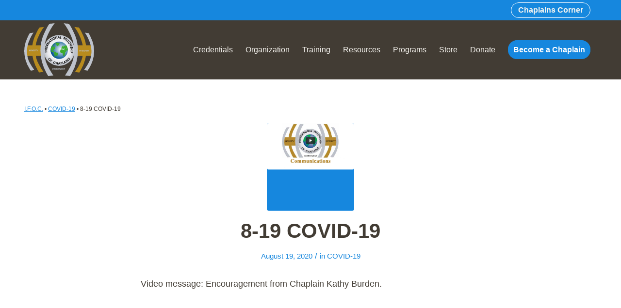

--- FILE ---
content_type: text/html; charset=UTF-8
request_url: https://ifoc.org/8-9-covid-19/
body_size: 51807
content:
<!DOCTYPE html><html lang="en-US" class="html_stretched responsive av-preloader-disabled  html_header_top html_logo_left html_main_nav_header html_menu_right html_custom html_header_sticky html_header_shrinking html_header_topbar_active html_mobile_menu_tablet html_header_searchicon_disabled html_content_align_center html_header_unstick_top_disabled html_header_stretch_disabled html_minimal_header html_av-submenu-hidden html_av-submenu-display-click html_av-overlay-side html_av-overlay-side-minimal html_av-submenu-noclone html_entry_id_40507 av-cookies-no-cookie-consent av-default-lightbox av-no-preview html_text_menu_active av-mobile-menu-switch-default"><head><script data-no-optimize="1">var litespeed_docref=sessionStorage.getItem("litespeed_docref");litespeed_docref&&(Object.defineProperty(document,"referrer",{get:function(){return litespeed_docref}}),sessionStorage.removeItem("litespeed_docref"));</script> <meta charset="UTF-8" /><meta name="viewport" content="width=device-width, initial-scale=1"><meta name='robots' content='index, follow, max-image-preview:large, max-snippet:-1, max-video-preview:-1' /><style>img:is([sizes="auto" i], [sizes^="auto," i]) { contain-intrinsic-size: 3000px 1500px }</style><style type="text/css">@font-face { font-family: 'star'; src: url('https://ifoc.org/wp-content/plugins/woocommerce/assets/fonts/star.eot'); src: url('https://ifoc.org/wp-content/plugins/woocommerce/assets/fonts/star.eot?#iefix') format('embedded-opentype'), 	  url('https://ifoc.org/wp-content/plugins/woocommerce/assets/fonts/star.woff') format('woff'), 	  url('https://ifoc.org/wp-content/plugins/woocommerce/assets/fonts/star.ttf') format('truetype'), 	  url('https://ifoc.org/wp-content/plugins/woocommerce/assets/fonts/star.svg#star') format('svg'); font-weight: normal; font-style: normal;  } @font-face { font-family: 'WooCommerce'; src: url('https://ifoc.org/wp-content/plugins/woocommerce/assets/fonts/WooCommerce.eot'); src: url('https://ifoc.org/wp-content/plugins/woocommerce/assets/fonts/WooCommerce.eot?#iefix') format('embedded-opentype'), 	  url('https://ifoc.org/wp-content/plugins/woocommerce/assets/fonts/WooCommerce.woff') format('woff'), 	  url('https://ifoc.org/wp-content/plugins/woocommerce/assets/fonts/WooCommerce.ttf') format('truetype'), 	  url('https://ifoc.org/wp-content/plugins/woocommerce/assets/fonts/WooCommerce.svg#WooCommerce') format('svg'); font-weight: normal; font-style: normal;  }</style><title>8-19 COVID-19 &#8226; International Fellowship of Chaplains (I.F.O.C.)</title><link rel="canonical" href="https://ifoc.org/8-9-covid-19/" /><meta property="og:locale" content="en_US" /><meta property="og:type" content="article" /><meta property="og:title" content="8-19 COVID-19 &#8226; International Fellowship of Chaplains (I.F.O.C.)" /><meta property="og:description" content="Video message: Encouragement from Chaplain Kathy Burden." /><meta property="og:url" content="https://ifoc.org/8-9-covid-19/" /><meta property="og:site_name" content="International Fellowship of Chaplains (I.F.O.C.)" /><meta property="article:publisher" content="https://www.facebook.com/InternationalFellowshipofChaplains" /><meta property="article:published_time" content="2020-08-19T21:01:05+00:00" /><meta property="article:modified_time" content="2020-08-24T19:03:31+00:00" /><meta property="og:image" content="https://ifoc.org/wp-content/uploads/ifoc-meta.png" /><meta property="og:image:width" content="720" /><meta property="og:image:height" content="378" /><meta property="og:image:type" content="image/png" /><meta name="author" content="Brian Guinther" /><meta name="twitter:card" content="summary_large_image" /> <script type="application/ld+json" class="yoast-schema-graph">{"@context":"https://schema.org","@graph":[{"@type":"Article","@id":"https://ifoc.org/8-9-covid-19/#article","isPartOf":{"@id":"https://ifoc.org/8-9-covid-19/"},"author":{"name":"Brian Guinther","@id":"https://ifoc.org/#/schema/person/c91d59c23dd032b024e9bb590bf7ad87"},"headline":"8-19 COVID-19","datePublished":"2020-08-19T21:01:05+00:00","dateModified":"2020-08-24T19:03:31+00:00","mainEntityOfPage":{"@id":"https://ifoc.org/8-9-covid-19/"},"wordCount":13,"publisher":{"@id":"https://ifoc.org/#organization"},"image":{"@id":"https://ifoc.org/8-9-covid-19/#primaryimage"},"thumbnailUrl":"https://ifoc.org/wp-content/uploads/Communications-1.jpg","articleSection":["COVID-19"],"inLanguage":"en-US"},{"@type":"WebPage","@id":"https://ifoc.org/8-9-covid-19/","url":"https://ifoc.org/8-9-covid-19/","name":"8-19 COVID-19 &#8226; International Fellowship of Chaplains (I.F.O.C.)","isPartOf":{"@id":"https://ifoc.org/#website"},"primaryImageOfPage":{"@id":"https://ifoc.org/8-9-covid-19/#primaryimage"},"image":{"@id":"https://ifoc.org/8-9-covid-19/#primaryimage"},"thumbnailUrl":"https://ifoc.org/wp-content/uploads/Communications-1.jpg","datePublished":"2020-08-19T21:01:05+00:00","dateModified":"2020-08-24T19:03:31+00:00","breadcrumb":{"@id":"https://ifoc.org/8-9-covid-19/#breadcrumb"},"inLanguage":"en-US","potentialAction":[{"@type":"ReadAction","target":["https://ifoc.org/8-9-covid-19/"]}]},{"@type":"ImageObject","inLanguage":"en-US","@id":"https://ifoc.org/8-9-covid-19/#primaryimage","url":"https://ifoc.org/wp-content/uploads/Communications-1.jpg","contentUrl":"https://ifoc.org/wp-content/uploads/Communications-1.jpg","width":600,"height":314},{"@type":"BreadcrumbList","@id":"https://ifoc.org/8-9-covid-19/#breadcrumb","itemListElement":[{"@type":"ListItem","position":1,"name":"I.F.O.C.","item":"https://ifoc.org/"},{"@type":"ListItem","position":2,"name":"COVID-19","item":"https://ifoc.org/category/covid-19/"},{"@type":"ListItem","position":3,"name":"8-19 COVID-19"}]},{"@type":"WebSite","@id":"https://ifoc.org/#website","url":"https://ifoc.org/","name":"International Fellowship of Chaplains (I.F.O.C.)","description":"Gain the credentials and skills to provide relief in crisis.","publisher":{"@id":"https://ifoc.org/#organization"},"potentialAction":[{"@type":"SearchAction","target":{"@type":"EntryPoint","urlTemplate":"https://ifoc.org/?s={search_term_string}"},"query-input":{"@type":"PropertyValueSpecification","valueRequired":true,"valueName":"search_term_string"}}],"inLanguage":"en-US"},{"@type":"Organization","@id":"https://ifoc.org/#organization","name":"International Fellowship of Chaplains (I.F.O.C.)","url":"https://ifoc.org/","logo":{"@type":"ImageObject","inLanguage":"en-US","@id":"https://ifoc.org/#/schema/logo/image/","url":"https://ifoc.org/wp-content/uploads/IFOC-Logo-Social.png","contentUrl":"https://ifoc.org/wp-content/uploads/IFOC-Logo-Social.png","width":792,"height":612,"caption":"International Fellowship of Chaplains (I.F.O.C.)"},"image":{"@id":"https://ifoc.org/#/schema/logo/image/"},"sameAs":["https://www.facebook.com/InternationalFellowshipofChaplains"]},{"@type":"Person","@id":"https://ifoc.org/#/schema/person/c91d59c23dd032b024e9bb590bf7ad87","name":"Brian Guinther","image":{"@type":"ImageObject","inLanguage":"en-US","@id":"https://ifoc.org/#/schema/person/image/","url":"https://ifoc.org/wp-content/litespeed/avatar/c1934c5063ee09c75e53e7feb3584e5d.jpg?ver=1768314990","contentUrl":"https://ifoc.org/wp-content/litespeed/avatar/c1934c5063ee09c75e53e7feb3584e5d.jpg?ver=1768314990","caption":"Brian Guinther"}}]}</script> <link rel='dns-prefetch' href='//www.googletagmanager.com' /><link rel="alternate" type="application/rss+xml" title="International Fellowship of Chaplains (I.F.O.C.) &raquo; Feed" href="https://ifoc.org/feed/" /><link rel="alternate" type="application/rss+xml" title="International Fellowship of Chaplains (I.F.O.C.) &raquo; Comments Feed" href="https://ifoc.org/comments/feed/" /><style id="litespeed-ccss">html{min-width:910px}html.responsive{min-width:0}.container{position:relative;width:100%;margin:0 auto;padding:0 50px;clear:both}.inner-container{position:relative;height:100%;width:100%}.container_wrap{clear:both;position:relative;border-top-style:solid;border-top-width:1px}.units{float:left;display:inline;margin-left:50px;position:relative;z-index:1;min-height:1px}#wrap_all{width:100%;position:static;z-index:2;overflow:hidden}body .units.alpha{margin-left:0;clear:left}body .units.alpha{width:100%}.container .av-content-full.units{width:100%}.container{max-width:1010px}@media only screen and (min-width:768px) and (max-width:989px){.responsive #top{overflow-x:hidden}.responsive .container{max-width:782px}}@media only screen and (max-width:767px){.responsive #top{overflow-x:hidden}.responsive #top #wrap_all .container{width:85%;max-width:85%;margin:0 auto;padding-left:0;padding-right:0;float:none}.responsive .units{margin:0}}.container:after{content:"20";display:block;height:0;clear:both;visibility:hidden}.clearfix:before,.clearfix:after{content:'20';display:block;overflow:hidden;visibility:hidden;width:0;height:0}.clearfix:after{clear:both}.clearfix{zoom:1}html,body,div,span,h1,p,a,img,strong,ul,li,article,header,nav,time{margin:0;padding:0;border:0;font-size:100%;font:inherit;vertical-align:baseline}article,header,nav{display:block}body{line-height:1em}ul{list-style:none}*{box-sizing:border-box}html.responsive,.responsive body{overflow-x:hidden}body{font:13px/1.65em "HelveticaNeue","Helvetica Neue",Helvetica,Arial,sans-serif;color:#444;-webkit-text-size-adjust:100%}h1{font-weight:600}h1{font-size:34px;line-height:1.1em;margin-bottom:14px}p{margin:.85em 0}strong{font-weight:700}a{text-decoration:none;outline:0;max-width:100%;max-width:none}a:visited{outline:0;text-decoration:underline}p a,p a:visited{line-height:inherit}#top .avia_hidden_link_text{display:none}ul{margin-bottom:20px}ul{list-style:none outside;margin-left:7px}ul ul{margin:4px 0 5px 30px}ul ul li{margin-bottom:6px}img,a img{border:none;padding:0;margin:0;display:inline-block;max-width:100%;height:auto}[data-av_icon]:before{-webkit-font-smoothing:antialiased;-moz-osx-font-smoothing:grayscale;font-weight:400;content:attr(data-av_icon);speak:never}.hidden{position:absolute;top:0;visibility:hidden}#header{position:relative;z-index:501;width:100%;background:0 0}#header_main .container,.main_menu ul:first-child>li a{height:88px;line-height:88px}.html_header_top.html_header_sticky #main{padding-top:88px}.html_header_top.html_header_sticky #header{position:fixed}.html_header_top.html_header_topbar_active.html_header_sticky #top #main{padding-top:119px}.av_phone_active_right .phone-info{float:right}.phone-info{float:left;font-weight:700;line-height:20px;font-size:11px;padding:5px 0}.phone-info div{display:inline-block;line-height:1em}#header_meta{border-top:none;z-index:10;min-height:30px;border-bottom-style:solid;border-bottom-width:1px;margin-bottom:-1px}#header_meta .container{min-height:30px}#header_main{border-bottom-width:1px;border-bottom-style:solid;z-index:1}.header_bg{position:absolute;top:0;left:0;width:100%;height:100%;opacity:.95;z-index:0;-webkit-perspective:1000px;-webkit-backface-visibility:hidden}.av_minimal_header .header_bg{opacity:1}.av_minimal_header #header_main,.av_minimal_header #header_meta{border:none}.av_minimal_header .avia-menu-fx{display:none}#top #header.av_minimal_header .main_menu ul:first-child>li>ul{border-top:none}.av_minimal_header #header_main .container,.av_minimal_header .main_menu ul:first-child>li a{height:90px;line-height:90px}.av-hamburger{padding:0;display:inline-block;font:inherit;color:inherit;text-transform:none;background-color:transparent;border:0;margin:0;overflow:visible}.av-hamburger-box{width:35px;height:24px;display:inline-block;position:relative}.av-hamburger-inner{display:block;top:50%;margin-top:-2px}.av-hamburger-inner,.av-hamburger-inner:before,.av-hamburger-inner:after{width:40px;height:3px;background-color:#000;border-radius:3px;position:absolute}.av-hamburger-inner:before,.av-hamburger-inner:after{content:"";display:block}.av-hamburger-inner:before{top:-10px}.av-hamburger-inner:after{bottom:-10px}.av-burger-menu-main{display:none}.av-burger-menu-main a{padding-left:10px}.av-hamburger strong{display:none}.av-hamburger-box{height:8px}.av-hamburger-inner,.av-hamburger-inner:before,.av-hamburger-inner:after{width:100%}div .logo{float:left;position:absolute;left:0;z-index:1}.logo,.logo a{overflow:hidden;position:relative;display:block;height:100%}.logo svg{padding:0;display:block;width:auto;height:auto;max-height:100%;image-rendering:auto;position:relative;z-index:2;height:100%;height:auto}.logo svg{height:100%}.main_menu{clear:none;position:absolute;z-index:100;line-height:30px;height:100%;margin:0;right:0}.av-main-nav-wrap{float:left;position:relative;z-index:3}.av-main-nav-wrap ul{margin:0;padding:0}.av-main-nav{z-index:110;position:relative}.av-main-nav ul{display:none;margin-left:0;left:0;position:absolute;top:100%;width:208px;z-index:2;padding:0;box-shadow:0 8px 15px rgba(0,0,0,.1);margin-top:-1px}.av-main-nav ul li{margin:0;padding:0;width:100%}.av-main-nav ul li a{border-right-style:solid;border-right-width:1px;border-left-style:solid;border-left-width:1px}.av-main-nav ul li:last-child>a{border-bottom-style:solid;border-bottom-width:1px}.av-main-nav li{float:left;position:relative;z-index:20}.av-main-nav>li>ul{border-top-width:2px;border-top-style:solid}.av-main-nav>li{line-height:30px}.av-main-nav li a{max-width:none}.av-main-nav>li>a{display:block;text-decoration:none;padding:0 13px;font-weight:400;font-weight:600;font-size:13px}#top .av-main-nav ul a{width:100%;height:auto;float:left;text-align:left;line-height:23px;padding:8px 15px;font-size:12px;min-height:23px;max-width:none;text-decoration:none;font-family:inherit}.avia-menu-fx{position:absolute;bottom:-1px;height:2px;z-index:10;width:100%;left:0;opacity:0;visibility:hidden}.avia-menu-fx .avia-arrow-wrap{height:10px;width:10px;position:absolute;top:-10px;left:50%;margin-left:-5px;overflow:hidden;display:none;visibility:hidden}.avia-menu-fx .avia-arrow-wrap .avia-arrow{top:10px}.html_main_nav_header.html_logo_left #top .main_menu .menu>li:last-child>a{padding-right:0}.main_menu .avia-bullet{display:none}.avia-bullet{display:block;position:absolute;height:0;width:0;top:51%;margin-top:-3px;left:-3px;border-top:3px solid transparent!important;border-bottom:3px solid transparent!important;border-left:3px solid green}#top #wrap_all #header .av-menu-button>a{background:0 0}#top #wrap_all .av_header_border_disabled .av-menu-button>a{border:none}#top .av-menu-button>a .avia-menu-text{padding:9px}#top .av-menu-button>a .avia-menu-text{border:2px solid;border-radius:2px}.av-menu-button>a .avia-menu-fx{display:none}.av-menu-button-colored>a .avia-menu-text{padding:11px 10px 10px}#top #header .av-menu-button>a .avia-menu-text{text-align:center;white-space:nowrap}.iconfont{font-size:17px}.avia-arrow{height:10px;width:10px;position:absolute;top:-6px;left:50%;margin-left:-5px;transform:rotate(45deg);border-width:1px;border-style:solid;visibility:hidden}.content{padding-top:50px;padding-bottom:50px;box-sizing:content-box;min-height:1px;z-index:1}.content{border-right-style:solid;border-right-width:1px;margin-right:-1px}.content .entry-content-wrapper{padding-right:50px}.fullsize .content{margin:0;border:none}.fullsize .content .entry-content-wrapper{padding-right:0}.container .minor-meta{font-size:.9em}.post{clear:both;width:100%;float:left;position:relative}.small-preview .iconfont{font-size:23px;position:absolute;left:0;right:0;top:0;bottom:0;z-index:1}.entry-content-wrapper .post-title{font-size:21px;line-height:1.3em}#scroll-top-link{position:fixed;border-radius:2px;height:50px;width:50px;line-height:50px;text-decoration:none;text-align:center;opacity:0;right:50px;bottom:50px;z-index:1030;visibility:hidden}@media only screen and (max-width:1024px){#top .header_color .header_bg,#top .main_color{background-attachment:scroll}}@media only screen and (min-width:768px) and (max-width:989px){.responsive .main_menu ul:first-child>li>a{padding:0 10px}.responsive #top .header_bg{opacity:1}.responsive #main .container_wrap:first-child{border-top:none}.responsive .logo{float:left}.responsive.html_mobile_menu_tablet .av-burger-menu-main{display:block}.responsive #top #wrap_all .av_mobile_menu_tablet .main_menu{top:0;left:auto;right:0;display:block}.responsive #top .av_mobile_menu_tablet .av-main-nav .menu-item{display:none}.responsive #top .av_mobile_menu_tablet .av-main-nav .menu-item-avia-special{display:block}.responsive.html_mobile_menu_tablet #top #wrap_all #header{position:relative;width:100%;float:none;height:auto;margin:0!important;opacity:1;min-height:0}.responsive.html_mobile_menu_tablet.html_header_top.html_header_sticky #top #wrap_all #main{padding-top:88px}.responsive.html_mobile_menu_tablet.html_header_top #top #main{padding-top:0!important;margin:0}.responsive.html_mobile_menu_tablet #top #header_main>.container .main_menu .av-main-nav>li>a,.responsive.html_mobile_menu_tablet #top #wrap_all .av-logo-container{height:90px;line-height:90px}.responsive.html_mobile_menu_tablet #top #header_main>.container .main_menu .av-main-nav>li>a{min-width:0;padding:0 0 0 20px;margin:0;border-style:none;border-width:0}.responsive.html_mobile_menu_tablet #top #header .av-main-nav>li>a{background:0 0;color:inherit}}@media only screen and (max-width:767px){.responsive .template-blog .blog-meta,.responsive .post_author_timeline{display:none}.responsive .content .entry-content-wrapper{padding:0}.responsive .content{border:none}.responsive #top .fullsize .template-blog .post .entry-content-wrapper>*{max-width:100%}.responsive #top #wrap_all #header{position:relative;width:100%;float:none;height:auto;margin:0!important;opacity:1;min-height:0}.responsive #top #main{padding-top:0!important;margin:0}.responsive #top #main .container_wrap:first-child{border-top:none}.responsive .phone-info{float:none;width:100%;clear:both;text-align:center}.responsive .phone-info div{margin:0;padding:0;border:none}.responsive #top .logo{position:static;display:table;height:80px!important;float:none;padding:0;border:none;width:80%}.responsive .logo a{display:table-cell;vertical-align:middle}.responsive .logo svg{height:auto!important;width:auto;max-width:100%;display:block;max-height:80px}.responsive #header_main .container{height:auto!important}.responsive #top .header_bg{opacity:1}.responsive .logo svg{margin:0}.responsive .av-burger-menu-main{display:block}.responsive #top #wrap_all .main_menu{top:0;height:80px;left:auto;right:0;display:block;position:absolute}.responsive .main_menu ul:first-child>li a{height:80px;line-height:80px}.responsive #top .av-main-nav .menu-item{display:none}.responsive #top .av-main-nav .menu-item-avia-special{display:block}.responsive #top .av-logo-container .avia-menu{height:100%}.responsive #top #header_main>.container .main_menu .av-main-nav>li>a,.responsive #top #wrap_all .av-logo-container{height:80px;line-height:80px}.responsive #top #wrap_all .av-logo-container{padding:0}.responsive #top #header_main>.container .main_menu .av-main-nav>li>a{min-width:0;padding:0 0 0 20px;margin:0;border-style:none;border-width:0}.responsive #top #header .av-main-nav>li>a{background:0 0;color:inherit}.responsive #scroll-top-link{display:none}}.template-blog .blog-meta{float:left;margin-right:50px}.single-small .post_author_timeline{position:absolute;top:0;left:40px;width:1px;height:100%;border-right-width:1px;border-right-style:dashed}.single-post .post_author_timeline{display:none}#top .fullsize .template-blog .post-title{text-align:center;font-size:30px;padding:15px 0;max-width:800px;margin:0 auto}#top .fullsize .template-blog .post-meta-infos{text-align:center}#top .fullsize .template-blog .post .entry-content-wrapper{text-align:justify;font-size:1.15em;line-height:1.7em;max-width:800px;margin:0 auto;overflow:visible}#top .fullsize .template-blog .post .entry-content-wrapper>*{max-width:40em;margin-left:auto;margin-right:auto}#top .fullsize .template-blog .post_author_timeline{display:none}#top .fullsize .template-blog .blog-meta{float:none;margin:0 auto;display:block;position:relative;width:81px;overflow:hidden;text-align:center;z-index:1000}.post-meta-infos{font-size:.9em;position:relative;top:-8px;display:block}.post-meta-infos a{text-decoration:none}.text-sep{padding:0 5px}.small-preview{width:81px;height:81px;overflow:hidden;border-radius:4px;float:left;margin:6px 0 0;position:relative;text-align:center;line-height:81px;position:relative;z-index:4;display:block}.small-preview img{display:block;border-radius:4px;position:relative;z-index:4;width:100%}.single-post .single-small.with-slider .small-preview{width:180px;height:180px}.single-post .single-small.with-slider .post_author_timeline{display:none}#top.single-post .fullsize .single-small.with-slider .blog-meta{width:180px}.av-content-full>.comment-entry{max-width:800px;margin-left:auto;margin-right:auto;float:none;clear:both}.template-blog .post .entry-content-wrapper{overflow:hidden}p:empty{display:none}.av_minimal_header+#main .container_wrap_first:first-child{border-top:none}.cart_dropdown{position:absolute;right:-60px;height:46px;width:46px;line-height:46px;text-decoration:none;text-align:center;top:50%;margin:-23px 0 0;border-radius:2px;border-style:solid;border-width:1px;font-weight:400;z-index:101}.cart_dropdown_first{line-height:38px;padding:0}.cart_dropdown_first .cart_dropdown_link{display:block;padding:0;text-decoration:none;line-height:44px;font-size:15px;position:absolute;z-index:2;width:100%;height:100%}.cart_dropdown .dropdown_widget{clear:both;position:absolute;right:7px;top:0;width:280px;line-height:18px;display:none;padding-top:54px}.cart_dropdown .dropdown_widget .widget_shopping_cart_content{padding:0;box-shadow:0 10px 15px rgba(0,0,0,.1);overflow:hidden;border-style:solid;border-width:1px;text-align:left;border-radius:2px}.cart_dropdown .dropdown_widget .avia-arrow{top:49px;left:auto;margin-left:0;border-bottom:none;border-right:none;right:10px}.avia-bullet{display:block;position:absolute;height:0;width:0;top:51%;margin-top:-3px;left:-3px;border-top:3px solid transparent!important;border-bottom:3px solid transparent!important;border-left:3px solid green}#top div .dropdown_widget_cart{display:none;-webkit-perspective:1000px;-webkit-backface-visibility:hidden}#top .av-cart-counter{position:absolute;top:50%;left:54%;height:16px;padding:0 5px;line-height:16px;border-radius:54px;font-size:11px;background:#333;color:#fff;text-align:center;margin:-20px 0 0 2px;transform:scale(.3);opacity:0}@media only screen and (min-width:768px) and (max-width:989px){.responsive .av_mobile_menu_tablet .cart_dropdown{position:absolute;top:50%;margin:-23px 0 0}}@media only screen and (max-width:767px){.responsive #top .cart_dropdown{position:absolute;top:50%;margin-top:-23px;z-index:1}}ul{box-sizing:border-box}.entry-content{counter-reset:footnotes}:root{--wp--preset--font-size--normal:16px;--wp--preset--font-size--huge:42px}:root{--wp--preset--aspect-ratio--square:1;--wp--preset--aspect-ratio--4-3:4/3;--wp--preset--aspect-ratio--3-4:3/4;--wp--preset--aspect-ratio--3-2:3/2;--wp--preset--aspect-ratio--2-3:2/3;--wp--preset--aspect-ratio--16-9:16/9;--wp--preset--aspect-ratio--9-16:9/16;--wp--preset--color--black:#000;--wp--preset--color--cyan-bluish-gray:#abb8c3;--wp--preset--color--white:#fff;--wp--preset--color--pale-pink:#f78da7;--wp--preset--color--vivid-red:#cf2e2e;--wp--preset--color--luminous-vivid-orange:#ff6900;--wp--preset--color--luminous-vivid-amber:#fcb900;--wp--preset--color--light-green-cyan:#7bdcb5;--wp--preset--color--vivid-green-cyan:#00d084;--wp--preset--color--pale-cyan-blue:#8ed1fc;--wp--preset--color--vivid-cyan-blue:#0693e3;--wp--preset--color--vivid-purple:#9b51e0;--wp--preset--color--metallic-red:#b02b2c;--wp--preset--color--maximum-yellow-red:#edae44;--wp--preset--color--yellow-sun:#ee2;--wp--preset--color--palm-leaf:#83a846;--wp--preset--color--aero:#7bb0e7;--wp--preset--color--old-lavender:#745f7e;--wp--preset--color--steel-teal:#5f8789;--wp--preset--color--raspberry-pink:#d65799;--wp--preset--color--medium-turquoise:#4ecac2;--wp--preset--gradient--vivid-cyan-blue-to-vivid-purple:linear-gradient(135deg,rgba(6,147,227,1) 0%,#9b51e0 100%);--wp--preset--gradient--light-green-cyan-to-vivid-green-cyan:linear-gradient(135deg,#7adcb4 0%,#00d082 100%);--wp--preset--gradient--luminous-vivid-amber-to-luminous-vivid-orange:linear-gradient(135deg,rgba(252,185,0,1) 0%,rgba(255,105,0,1) 100%);--wp--preset--gradient--luminous-vivid-orange-to-vivid-red:linear-gradient(135deg,rgba(255,105,0,1) 0%,#cf2e2e 100%);--wp--preset--gradient--very-light-gray-to-cyan-bluish-gray:linear-gradient(135deg,#eee 0%,#a9b8c3 100%);--wp--preset--gradient--cool-to-warm-spectrum:linear-gradient(135deg,#4aeadc 0%,#9778d1 20%,#cf2aba 40%,#ee2c82 60%,#fb6962 80%,#fef84c 100%);--wp--preset--gradient--blush-light-purple:linear-gradient(135deg,#ffceec 0%,#9896f0 100%);--wp--preset--gradient--blush-bordeaux:linear-gradient(135deg,#fecda5 0%,#fe2d2d 50%,#6b003e 100%);--wp--preset--gradient--luminous-dusk:linear-gradient(135deg,#ffcb70 0%,#c751c0 50%,#4158d0 100%);--wp--preset--gradient--pale-ocean:linear-gradient(135deg,#fff5cb 0%,#b6e3d4 50%,#33a7b5 100%);--wp--preset--gradient--electric-grass:linear-gradient(135deg,#caf880 0%,#71ce7e 100%);--wp--preset--gradient--midnight:linear-gradient(135deg,#020381 0%,#2874fc 100%);--wp--preset--font-size--small:1rem;--wp--preset--font-size--medium:1.125rem;--wp--preset--font-size--large:1.75rem;--wp--preset--font-size--x-large:clamp(1.75rem,3vw,2.25rem);--wp--preset--font-family--inter:"Inter",sans-serif;--wp--preset--font-family--cardo:Cardo;--wp--preset--spacing--20:.44rem;--wp--preset--spacing--30:.67rem;--wp--preset--spacing--40:1rem;--wp--preset--spacing--50:1.5rem;--wp--preset--spacing--60:2.25rem;--wp--preset--spacing--70:3.38rem;--wp--preset--spacing--80:5.06rem;--wp--preset--shadow--natural:6px 6px 9px rgba(0,0,0,.2);--wp--preset--shadow--deep:12px 12px 50px rgba(0,0,0,.4);--wp--preset--shadow--sharp:6px 6px 0px rgba(0,0,0,.2);--wp--preset--shadow--outlined:6px 6px 0px -3px rgba(255,255,255,1),6px 6px rgba(0,0,0,1);--wp--preset--shadow--crisp:6px 6px 0px rgba(0,0,0,1)}:root{--wp--style--global--content-size:800px;--wp--style--global--wide-size:1130px}.em .em-list-table.frontend div.tablenav .tablenav-pages{float:right;grid-area:pagination;text-wrap:nowrap;text-align:right;margin:0 0 15px}:root{--enfold-socket-color-bg:#423c34;--enfold-socket-color-bg2:#f8f8f8;--enfold-socket-color-primary:#1687de;--enfold-socket-color-secondary:#ad5e58;--enfold-socket-color-color:#f7f5f0;--enfold-socket-color-meta:#f7f5f0;--enfold-socket-color-heading:#f7f5f0;--enfold-socket-color-border:#ebebeb;--enfold-socket-color-constant-font:#fff;--enfold-socket-color-button-border:#0465bc;--enfold-socket-color-button-border2:#8b3c36;--enfold-socket-color-iconlist:#dadada;--enfold-socket-color-timeline:#dadada;--enfold-socket-color-timeline-date:#a7a7a7;--enfold-socket-color-masonry:#e7e7e7;--enfold-socket-color-stripe:#38a9ff;--enfold-socket-color-stripe2:#2798ef;--enfold-socket-color-stripe2nd:#be6f69;--enfold-socket-color-button-font:#fff;--enfold-socket-color-dark-bg2:#e7e7e7;--enfold-socket-color-primary2:#02439a;--enfold-footer-color-bg:#fff;--enfold-footer-color-bg2:#f8f8f8;--enfold-footer-color-primary:#1687de;--enfold-footer-color-secondary:#ad5e58;--enfold-footer-color-color:#423c34;--enfold-footer-color-meta:#969696;--enfold-footer-color-heading:#423c34;--enfold-footer-color-border:#ebebeb;--enfold-footer-color-constant-font:#fff;--enfold-footer-color-button-border:#0465bc;--enfold-footer-color-button-border2:#8b3c36;--enfold-footer-color-iconlist:#dadada;--enfold-footer-color-timeline:#dadada;--enfold-footer-color-timeline-date:#a7a7a7;--enfold-footer-color-masonry:#e7e7e7;--enfold-footer-color-stripe:#38a9ff;--enfold-footer-color-stripe2:#2798ef;--enfold-footer-color-stripe2nd:#be6f69;--enfold-footer-color-button-font:#fff;--enfold-footer-color-dark-bg2:#e7e7e7;--enfold-footer-color-primary2:#02439a;--enfold-alternate-color-bg:#fff;--enfold-alternate-color-bg2:#f8f8f8;--enfold-alternate-color-primary:#1687de;--enfold-alternate-color-secondary:#ad5e58;--enfold-alternate-color-color:#423c34;--enfold-alternate-color-meta:#969696;--enfold-alternate-color-heading:#423c34;--enfold-alternate-color-border:#ebebeb;--enfold-alternate-color-constant-font:#fff;--enfold-alternate-color-button-border:#0465bc;--enfold-alternate-color-button-border2:#8b3c36;--enfold-alternate-color-iconlist:#dadada;--enfold-alternate-color-timeline:#dadada;--enfold-alternate-color-timeline-date:#a7a7a7;--enfold-alternate-color-masonry:#e7e7e7;--enfold-alternate-color-stripe:#38a9ff;--enfold-alternate-color-stripe2:#2798ef;--enfold-alternate-color-stripe2nd:#be6f69;--enfold-alternate-color-button-font:#fff;--enfold-alternate-color-dark-bg2:#e7e7e7;--enfold-alternate-color-primary2:#02439a;--enfold-main-color-bg:#fff;--enfold-main-color-bg2:#f8f8f8;--enfold-main-color-primary:#1687de;--enfold-main-color-secondary:#ad5e58;--enfold-main-color-color:#423c34;--enfold-main-color-meta:#1687de;--enfold-main-color-heading:#423c34;--enfold-main-color-border:#ebebeb;--enfold-main-color-constant-font:#fff;--enfold-main-color-button-border:#0465bc;--enfold-main-color-button-border2:#8b3c36;--enfold-main-color-iconlist:#dadada;--enfold-main-color-timeline:#dadada;--enfold-main-color-timeline-date:#a7a7a7;--enfold-main-color-masonry:#e7e7e7;--enfold-main-color-stripe:#38a9ff;--enfold-main-color-stripe2:#2798ef;--enfold-main-color-stripe2nd:#be6f69;--enfold-main-color-button-font:#fff;--enfold-main-color-dark-bg2:#e7e7e7;--enfold-main-color-primary2:#02439a;--enfold-header-color-bg:#423c34;--enfold-header-color-bg2:#1687de;--enfold-header-color-primary:#1687de;--enfold-header-color-secondary:#f7f5f0;--enfold-header-color-color:#fff;--enfold-header-color-meta:#f7f5f0;--enfold-header-color-heading:#fff;--enfold-header-color-border:#423c34;--enfold-header-color-constant-font:#fff;--enfold-header-color-button-border:#0465bc;--enfold-header-color-button-border2:#d5d3d0;--enfold-header-color-iconlist:#312b23;--enfold-header-color-timeline:#312b23;--enfold-header-color-timeline-date:#000800;--enfold-header-color-masonry:#0576cd;--enfold-header-color-stripe:#38a9ff;--enfold-header-color-stripe2:#2798ef;--enfold-header-color-stripe2nd:#f8f6f1;--enfold-header-color-button-font:#fff;--enfold-header-color-dark-bg2:#0576cd;--enfold-header-color-primary2:#02439a;--enfold-header_burger_color:inherit;--enfold-header_replacement_menu_color:inherit;--enfold-header_replacement_menu_hover_color:inherit;--enfold-font-family-theme-body:"HelveticaNeue","Helvetica Neue",Helvetica,Arial,sans-serif;--enfold-font-size-theme-content:13px;--enfold-font-size-theme-h1:34px;--enfold-font-size-theme-h2:28px;--enfold-font-size-theme-h3:20px;--enfold-font-size-theme-h4:18px;--enfold-font-size-theme-h5:16px;--enfold-font-size-theme-h6:14px;--enfold-font-size-content-font:17px}body{font-size:17px}html,#scroll-top-link{background-color:var(--enfold-socket-color-bg)}#scroll-top-link{color:var(--enfold-socket-color-color);border:1px solid var(--enfold-socket-color-border)}.footer_color p{border-color:var(--enfold-footer-color-border)}.main_color,.main_color div,.main_color header,.main_color main,.main_color article,.main_color span,.main_color h1,.main_color p,.main_color a,.main_color img,.main_color strong,.main_color article,.main_color header,.main_color time{border-color:var(--enfold-main-color-border)}.main_color .small-preview{background:var(--enfold-main-color-meta);color:var(--enfold-main-color-bg)}.main_color,.main_color .post-format-icon{background-color:var(--enfold-main-color-bg);color:var(--enfold-main-color-color)}.main_color h1{color:var(--enfold-main-color-heading)}.main_color .minor-meta,.main_color .minor-meta a,.main_color .text-sep{color:var(--enfold-main-color-meta)}.main_color a,.main_color strong{color:var(--enfold-main-color-primary)}#main{border-color:var(--enfold-main-color-border)}.html_stretched #wrap_all{background-color:var(--enfold-main-color-bg)}.header_color,.header_color div,.header_color nav,.header_color span,.header_color a,.header_color strong,.header_color ul,.header_color li,.header_color nav{border-color:var(--enfold-header-color-border)}.header_color{background-color:var(--enfold-header-color-bg);color:var(--enfold-header-color-color)}.header_color .phone-info,.header_color .phone-info a{color:var(--enfold-header-color-meta)}.header_color a,.header_color strong{color:var(--enfold-header-color-primary)}.header_color .avia-menu-fx,.header_color .avia-menu-fx .avia-arrow{background-color:var(--enfold-header-color-primary);color:var(--enfold-header-color-constant-font);border-color:var(--enfold-header-color-button-border)}#top #wrap_all .header_color .av-menu-button-colored>a .avia-menu-text{background-color:var(--enfold-header-color-primary);color:var(--enfold-header-color-constant-font);border-color:var(--enfold-header-color-primary)}#top #wrap_all .header_color .av-menu-button-colored>a .avia-menu-text:after{background-color:var(--enfold-header-color-button-border)}.header_color .container_wrap_meta{background:var(--enfold-header-color-bg2)}.header_color .avia-bullet{border-color:var(--enfold-header-color-primary)}.html_header_top .header_color .main_menu ul:first-child>li>ul{border-top-color:var(--enfold-header-color-primary)}.header_color .header_bg,.header_color .main_menu ul ul,.header_color .main_menu .menu ul li a{background-color:var(--enfold-header-color-bg);color:var(--enfold-header-color-meta)}.header_color .main_menu ul:first-child>li>a{color:var(--enfold-header-color-meta)}#main{background-color:var(--enfold-header-color-bg)}.header_color .av-hamburger-inner,.header_color .av-hamburger-inner:before,.header_color .av-hamburger-inner:after{background-color:var(--enfold-header-color-meta)}.header_color .cart_dropdown_first .cart_dropdown_link{color:var(--enfold-header-color-color)}.header_color .cart_dropdown .dropdown_widget{color:var(--enfold-header-color-meta)}.header_color .cart_dropdown .dropdown_widget .widget_shopping_cart_content,.header_color .cart_dropdown_link,.header_color .avia-arrow{background-color:var(--enfold-header-color-bg)}.header_color .avia-bullet{border-color:var(--enfold-header-color-meta)}#top .av-cart-counter{background-color:var(--enfold-header-color-primary);color:var(--enfold-header-color-constant-font)}body.arimo{font-family:'arimo',Helvetica,Arial,sans-serif}:root{--enfold-font-family-body:'arimo',Helvetica,Arial,sans-serif}.container{width:100%}.responsive .container{max-width:1310px}#top #wrap_all .av-main-nav ul>li>a{font-size:16px}#top #header .av-main-nav>li{font-family:'arimo',Helvetica,Arial,sans-serif}#top #header .av-main-nav>li>a{font-size:16px;font-family:'arimo',Helvetica,Arial,sans-serif;text-transform:none;font-weight:400}#top #wrap_all #header.header_color .av-menu-button-colored>a .avia-menu-text{color:#fff;background-color:#1687de;border-radius:30px}#top #header .av-main-nav>li.av-menu-button-colored>a .avia-menu-text:after{display:none}#top #wrap_all .all_colors h1{color:#423c34;font-size:42px;text-transform:none}body#top{font-size:16px;font-family:'arimo',Helvetica,Arial,sans-serif}body{-webkit-font-smoothing:antialiased;-moz-osx-font-smoothing:grayscale;line-height:1.75em}#main p a{text-decoration:underline}.container_wrap{border-top-width:0}#breadcrumbs{font-size:12px}#header_meta{background:#1687de!important;border-bottom:0!important}#header_meta .container{min-height:42px;display:flex;align-items:center;justify-content:flex-end;padding:0 63px}.phone-info{font-size:16px;background:#1688de;padding-left:14px;padding-right:14px;border:1px solid #fff!important;border-radius:30px}.logo a{display:flex;align-items:center;max-width:165px}.logo svg{padding:7px 0}H1{font-family:'Roboto Slab',serif}.html_header_top .header_color .main_menu ul:first-child>li>ul{top:90px}#top .fullsize .template-blog .post .entry-content-wrapper{max-width:700px;text-align:left}#top .fullsize .template-blog .post .entry-content-wrapper p{font-size:1.125rem;line-height:1.77778;overflow-wrap:normal}#top .fullsize .template-blog .post .entry-content-wrapper>*{max-width:700px}#top .fullsize .template-blog .post .entry-content-wrapper{line-height:1.875em!important}::-webkit-input-placeholder{color:#423c34!important}:-moz-placeholder{color:#423c34!important}::-moz-placeholder{color:#423c34!important}:-ms-input-placeholder{color:#423c34!important}#footer p{font-size:14px}#top #header .av-main-nav>li.av-menu-button-colored>a .avia-menu-text{font-family:'Roboto Slab',arial,sans-serif;font-weight:700}#top #wrap_all .header_color .av-menu-button-colored>a .avia-menu-text{border-radius:30px;font-weight:700;font-family:'Roboto Slab',Helvetica,Arial}@media handheld,only screen and (max-width:1024px){#top #header .av-main-nav>li>a{font-size:14px}div .logo{max-width:100px}#top #wrap_all .all_colors h1{font-size:35px}}@media screen{#top #header_main>.container,#top #header_main>.container .main_menu .av-main-nav>li>a{height:123px;line-height:123px}.html_header_top.html_header_sticky #top #wrap_all #main{padding-top:151px}}@media (max-width:650px){html body [data-av_iconfont='entypo-fontello']:before{font-family:'entypo-fontello'}}</style><link rel="preload" data-asynced="1" data-optimized="2" as="style" onload="this.onload=null;this.rel='stylesheet'" href="https://ifoc.org/wp-content/litespeed/ucss/a017f4138850d60a5e1aa0b317a1283e.css?ver=fd958" /><script data-optimized="1" type="litespeed/javascript" data-src="https://ifoc.org/wp-content/plugins/litespeed-cache/assets/js/css_async.min.js"></script> <style id='global-styles-inline-css' type='text/css'>:root{--wp--preset--aspect-ratio--square: 1;--wp--preset--aspect-ratio--4-3: 4/3;--wp--preset--aspect-ratio--3-4: 3/4;--wp--preset--aspect-ratio--3-2: 3/2;--wp--preset--aspect-ratio--2-3: 2/3;--wp--preset--aspect-ratio--16-9: 16/9;--wp--preset--aspect-ratio--9-16: 9/16;--wp--preset--color--black: #000000;--wp--preset--color--cyan-bluish-gray: #abb8c3;--wp--preset--color--white: #ffffff;--wp--preset--color--pale-pink: #f78da7;--wp--preset--color--vivid-red: #cf2e2e;--wp--preset--color--luminous-vivid-orange: #ff6900;--wp--preset--color--luminous-vivid-amber: #fcb900;--wp--preset--color--light-green-cyan: #7bdcb5;--wp--preset--color--vivid-green-cyan: #00d084;--wp--preset--color--pale-cyan-blue: #8ed1fc;--wp--preset--color--vivid-cyan-blue: #0693e3;--wp--preset--color--vivid-purple: #9b51e0;--wp--preset--color--metallic-red: #b02b2c;--wp--preset--color--maximum-yellow-red: #edae44;--wp--preset--color--yellow-sun: #eeee22;--wp--preset--color--palm-leaf: #83a846;--wp--preset--color--aero: #7bb0e7;--wp--preset--color--old-lavender: #745f7e;--wp--preset--color--steel-teal: #5f8789;--wp--preset--color--raspberry-pink: #d65799;--wp--preset--color--medium-turquoise: #4ecac2;--wp--preset--gradient--vivid-cyan-blue-to-vivid-purple: linear-gradient(135deg,rgba(6,147,227,1) 0%,rgb(155,81,224) 100%);--wp--preset--gradient--light-green-cyan-to-vivid-green-cyan: linear-gradient(135deg,rgb(122,220,180) 0%,rgb(0,208,130) 100%);--wp--preset--gradient--luminous-vivid-amber-to-luminous-vivid-orange: linear-gradient(135deg,rgba(252,185,0,1) 0%,rgba(255,105,0,1) 100%);--wp--preset--gradient--luminous-vivid-orange-to-vivid-red: linear-gradient(135deg,rgba(255,105,0,1) 0%,rgb(207,46,46) 100%);--wp--preset--gradient--very-light-gray-to-cyan-bluish-gray: linear-gradient(135deg,rgb(238,238,238) 0%,rgb(169,184,195) 100%);--wp--preset--gradient--cool-to-warm-spectrum: linear-gradient(135deg,rgb(74,234,220) 0%,rgb(151,120,209) 20%,rgb(207,42,186) 40%,rgb(238,44,130) 60%,rgb(251,105,98) 80%,rgb(254,248,76) 100%);--wp--preset--gradient--blush-light-purple: linear-gradient(135deg,rgb(255,206,236) 0%,rgb(152,150,240) 100%);--wp--preset--gradient--blush-bordeaux: linear-gradient(135deg,rgb(254,205,165) 0%,rgb(254,45,45) 50%,rgb(107,0,62) 100%);--wp--preset--gradient--luminous-dusk: linear-gradient(135deg,rgb(255,203,112) 0%,rgb(199,81,192) 50%,rgb(65,88,208) 100%);--wp--preset--gradient--pale-ocean: linear-gradient(135deg,rgb(255,245,203) 0%,rgb(182,227,212) 50%,rgb(51,167,181) 100%);--wp--preset--gradient--electric-grass: linear-gradient(135deg,rgb(202,248,128) 0%,rgb(113,206,126) 100%);--wp--preset--gradient--midnight: linear-gradient(135deg,rgb(2,3,129) 0%,rgb(40,116,252) 100%);--wp--preset--font-size--small: 1rem;--wp--preset--font-size--medium: 1.125rem;--wp--preset--font-size--large: 1.75rem;--wp--preset--font-size--x-large: clamp(1.75rem, 3vw, 2.25rem);--wp--preset--spacing--20: 0.44rem;--wp--preset--spacing--30: 0.67rem;--wp--preset--spacing--40: 1rem;--wp--preset--spacing--50: 1.5rem;--wp--preset--spacing--60: 2.25rem;--wp--preset--spacing--70: 3.38rem;--wp--preset--spacing--80: 5.06rem;--wp--preset--shadow--natural: 6px 6px 9px rgba(0, 0, 0, 0.2);--wp--preset--shadow--deep: 12px 12px 50px rgba(0, 0, 0, 0.4);--wp--preset--shadow--sharp: 6px 6px 0px rgba(0, 0, 0, 0.2);--wp--preset--shadow--outlined: 6px 6px 0px -3px rgba(255, 255, 255, 1), 6px 6px rgba(0, 0, 0, 1);--wp--preset--shadow--crisp: 6px 6px 0px rgba(0, 0, 0, 1);}:root { --wp--style--global--content-size: 800px;--wp--style--global--wide-size: 1130px; }:where(body) { margin: 0; }.wp-site-blocks > .alignleft { float: left; margin-right: 2em; }.wp-site-blocks > .alignright { float: right; margin-left: 2em; }.wp-site-blocks > .aligncenter { justify-content: center; margin-left: auto; margin-right: auto; }:where(.is-layout-flex){gap: 0.5em;}:where(.is-layout-grid){gap: 0.5em;}.is-layout-flow > .alignleft{float: left;margin-inline-start: 0;margin-inline-end: 2em;}.is-layout-flow > .alignright{float: right;margin-inline-start: 2em;margin-inline-end: 0;}.is-layout-flow > .aligncenter{margin-left: auto !important;margin-right: auto !important;}.is-layout-constrained > .alignleft{float: left;margin-inline-start: 0;margin-inline-end: 2em;}.is-layout-constrained > .alignright{float: right;margin-inline-start: 2em;margin-inline-end: 0;}.is-layout-constrained > .aligncenter{margin-left: auto !important;margin-right: auto !important;}.is-layout-constrained > :where(:not(.alignleft):not(.alignright):not(.alignfull)){max-width: var(--wp--style--global--content-size);margin-left: auto !important;margin-right: auto !important;}.is-layout-constrained > .alignwide{max-width: var(--wp--style--global--wide-size);}body .is-layout-flex{display: flex;}.is-layout-flex{flex-wrap: wrap;align-items: center;}.is-layout-flex > :is(*, div){margin: 0;}body .is-layout-grid{display: grid;}.is-layout-grid > :is(*, div){margin: 0;}body{padding-top: 0px;padding-right: 0px;padding-bottom: 0px;padding-left: 0px;}a:where(:not(.wp-element-button)){text-decoration: underline;}:root :where(.wp-element-button, .wp-block-button__link){background-color: #32373c;border-width: 0;color: #fff;font-family: inherit;font-size: inherit;line-height: inherit;padding: calc(0.667em + 2px) calc(1.333em + 2px);text-decoration: none;}.has-black-color{color: var(--wp--preset--color--black) !important;}.has-cyan-bluish-gray-color{color: var(--wp--preset--color--cyan-bluish-gray) !important;}.has-white-color{color: var(--wp--preset--color--white) !important;}.has-pale-pink-color{color: var(--wp--preset--color--pale-pink) !important;}.has-vivid-red-color{color: var(--wp--preset--color--vivid-red) !important;}.has-luminous-vivid-orange-color{color: var(--wp--preset--color--luminous-vivid-orange) !important;}.has-luminous-vivid-amber-color{color: var(--wp--preset--color--luminous-vivid-amber) !important;}.has-light-green-cyan-color{color: var(--wp--preset--color--light-green-cyan) !important;}.has-vivid-green-cyan-color{color: var(--wp--preset--color--vivid-green-cyan) !important;}.has-pale-cyan-blue-color{color: var(--wp--preset--color--pale-cyan-blue) !important;}.has-vivid-cyan-blue-color{color: var(--wp--preset--color--vivid-cyan-blue) !important;}.has-vivid-purple-color{color: var(--wp--preset--color--vivid-purple) !important;}.has-metallic-red-color{color: var(--wp--preset--color--metallic-red) !important;}.has-maximum-yellow-red-color{color: var(--wp--preset--color--maximum-yellow-red) !important;}.has-yellow-sun-color{color: var(--wp--preset--color--yellow-sun) !important;}.has-palm-leaf-color{color: var(--wp--preset--color--palm-leaf) !important;}.has-aero-color{color: var(--wp--preset--color--aero) !important;}.has-old-lavender-color{color: var(--wp--preset--color--old-lavender) !important;}.has-steel-teal-color{color: var(--wp--preset--color--steel-teal) !important;}.has-raspberry-pink-color{color: var(--wp--preset--color--raspberry-pink) !important;}.has-medium-turquoise-color{color: var(--wp--preset--color--medium-turquoise) !important;}.has-black-background-color{background-color: var(--wp--preset--color--black) !important;}.has-cyan-bluish-gray-background-color{background-color: var(--wp--preset--color--cyan-bluish-gray) !important;}.has-white-background-color{background-color: var(--wp--preset--color--white) !important;}.has-pale-pink-background-color{background-color: var(--wp--preset--color--pale-pink) !important;}.has-vivid-red-background-color{background-color: var(--wp--preset--color--vivid-red) !important;}.has-luminous-vivid-orange-background-color{background-color: var(--wp--preset--color--luminous-vivid-orange) !important;}.has-luminous-vivid-amber-background-color{background-color: var(--wp--preset--color--luminous-vivid-amber) !important;}.has-light-green-cyan-background-color{background-color: var(--wp--preset--color--light-green-cyan) !important;}.has-vivid-green-cyan-background-color{background-color: var(--wp--preset--color--vivid-green-cyan) !important;}.has-pale-cyan-blue-background-color{background-color: var(--wp--preset--color--pale-cyan-blue) !important;}.has-vivid-cyan-blue-background-color{background-color: var(--wp--preset--color--vivid-cyan-blue) !important;}.has-vivid-purple-background-color{background-color: var(--wp--preset--color--vivid-purple) !important;}.has-metallic-red-background-color{background-color: var(--wp--preset--color--metallic-red) !important;}.has-maximum-yellow-red-background-color{background-color: var(--wp--preset--color--maximum-yellow-red) !important;}.has-yellow-sun-background-color{background-color: var(--wp--preset--color--yellow-sun) !important;}.has-palm-leaf-background-color{background-color: var(--wp--preset--color--palm-leaf) !important;}.has-aero-background-color{background-color: var(--wp--preset--color--aero) !important;}.has-old-lavender-background-color{background-color: var(--wp--preset--color--old-lavender) !important;}.has-steel-teal-background-color{background-color: var(--wp--preset--color--steel-teal) !important;}.has-raspberry-pink-background-color{background-color: var(--wp--preset--color--raspberry-pink) !important;}.has-medium-turquoise-background-color{background-color: var(--wp--preset--color--medium-turquoise) !important;}.has-black-border-color{border-color: var(--wp--preset--color--black) !important;}.has-cyan-bluish-gray-border-color{border-color: var(--wp--preset--color--cyan-bluish-gray) !important;}.has-white-border-color{border-color: var(--wp--preset--color--white) !important;}.has-pale-pink-border-color{border-color: var(--wp--preset--color--pale-pink) !important;}.has-vivid-red-border-color{border-color: var(--wp--preset--color--vivid-red) !important;}.has-luminous-vivid-orange-border-color{border-color: var(--wp--preset--color--luminous-vivid-orange) !important;}.has-luminous-vivid-amber-border-color{border-color: var(--wp--preset--color--luminous-vivid-amber) !important;}.has-light-green-cyan-border-color{border-color: var(--wp--preset--color--light-green-cyan) !important;}.has-vivid-green-cyan-border-color{border-color: var(--wp--preset--color--vivid-green-cyan) !important;}.has-pale-cyan-blue-border-color{border-color: var(--wp--preset--color--pale-cyan-blue) !important;}.has-vivid-cyan-blue-border-color{border-color: var(--wp--preset--color--vivid-cyan-blue) !important;}.has-vivid-purple-border-color{border-color: var(--wp--preset--color--vivid-purple) !important;}.has-metallic-red-border-color{border-color: var(--wp--preset--color--metallic-red) !important;}.has-maximum-yellow-red-border-color{border-color: var(--wp--preset--color--maximum-yellow-red) !important;}.has-yellow-sun-border-color{border-color: var(--wp--preset--color--yellow-sun) !important;}.has-palm-leaf-border-color{border-color: var(--wp--preset--color--palm-leaf) !important;}.has-aero-border-color{border-color: var(--wp--preset--color--aero) !important;}.has-old-lavender-border-color{border-color: var(--wp--preset--color--old-lavender) !important;}.has-steel-teal-border-color{border-color: var(--wp--preset--color--steel-teal) !important;}.has-raspberry-pink-border-color{border-color: var(--wp--preset--color--raspberry-pink) !important;}.has-medium-turquoise-border-color{border-color: var(--wp--preset--color--medium-turquoise) !important;}.has-vivid-cyan-blue-to-vivid-purple-gradient-background{background: var(--wp--preset--gradient--vivid-cyan-blue-to-vivid-purple) !important;}.has-light-green-cyan-to-vivid-green-cyan-gradient-background{background: var(--wp--preset--gradient--light-green-cyan-to-vivid-green-cyan) !important;}.has-luminous-vivid-amber-to-luminous-vivid-orange-gradient-background{background: var(--wp--preset--gradient--luminous-vivid-amber-to-luminous-vivid-orange) !important;}.has-luminous-vivid-orange-to-vivid-red-gradient-background{background: var(--wp--preset--gradient--luminous-vivid-orange-to-vivid-red) !important;}.has-very-light-gray-to-cyan-bluish-gray-gradient-background{background: var(--wp--preset--gradient--very-light-gray-to-cyan-bluish-gray) !important;}.has-cool-to-warm-spectrum-gradient-background{background: var(--wp--preset--gradient--cool-to-warm-spectrum) !important;}.has-blush-light-purple-gradient-background{background: var(--wp--preset--gradient--blush-light-purple) !important;}.has-blush-bordeaux-gradient-background{background: var(--wp--preset--gradient--blush-bordeaux) !important;}.has-luminous-dusk-gradient-background{background: var(--wp--preset--gradient--luminous-dusk) !important;}.has-pale-ocean-gradient-background{background: var(--wp--preset--gradient--pale-ocean) !important;}.has-electric-grass-gradient-background{background: var(--wp--preset--gradient--electric-grass) !important;}.has-midnight-gradient-background{background: var(--wp--preset--gradient--midnight) !important;}.has-small-font-size{font-size: var(--wp--preset--font-size--small) !important;}.has-medium-font-size{font-size: var(--wp--preset--font-size--medium) !important;}.has-large-font-size{font-size: var(--wp--preset--font-size--large) !important;}.has-x-large-font-size{font-size: var(--wp--preset--font-size--x-large) !important;}
:where(.wp-block-post-template.is-layout-flex){gap: 1.25em;}:where(.wp-block-post-template.is-layout-grid){gap: 1.25em;}
:where(.wp-block-columns.is-layout-flex){gap: 2em;}:where(.wp-block-columns.is-layout-grid){gap: 2em;}
:root :where(.wp-block-pullquote){font-size: 1.5em;line-height: 1.6;}</style><style id='woocommerce-inline-inline-css' type='text/css'>.woocommerce form .form-row .required { visibility: visible; }</style> <script type="litespeed/javascript" data-src="https://ifoc.org/wp-includes/js/jquery/jquery.min.js" id="jquery-core-js"></script> <script id="jquery-ui-datepicker-js-after" type="litespeed/javascript">jQuery(function(jQuery){jQuery.datepicker.setDefaults({"closeText":"Close","currentText":"Today","monthNames":["January","February","March","April","May","June","July","August","September","October","November","December"],"monthNamesShort":["Jan","Feb","Mar","Apr","May","Jun","Jul","Aug","Sep","Oct","Nov","Dec"],"nextText":"Next","prevText":"Previous","dayNames":["Sunday","Monday","Tuesday","Wednesday","Thursday","Friday","Saturday"],"dayNamesShort":["Sun","Mon","Tue","Wed","Thu","Fri","Sat"],"dayNamesMin":["S","M","T","W","T","F","S"],"dateFormat":"MM d, yy","firstDay":1,"isRTL":!1})})</script> <script id="events-manager-js-extra" type="litespeed/javascript">var EM={"ajaxurl":"https:\/\/ifoc.org\/wp-admin\/admin-ajax.php","locationajaxurl":"https:\/\/ifoc.org\/wp-admin\/admin-ajax.php?action=locations_search","firstDay":"1","locale":"en","dateFormat":"yy-mm-dd","ui_css":"https:\/\/ifoc.org\/wp-content\/plugins\/events-manager\/includes\/css\/jquery-ui\/build.min.css","show24hours":"0","is_ssl":"1","autocomplete_limit":"10","calendar":{"breakpoints":{"small":560,"medium":908,"large":!1},"month_format":"M Y"},"phone":"","datepicker":{"format":"m\/d\/Y"},"search":{"breakpoints":{"small":650,"medium":850,"full":!1}},"url":"https:\/\/ifoc.org\/wp-content\/plugins\/events-manager","assets":{"input.em-uploader":{"js":{"em-uploader":{"url":"https:\/\/ifoc.org\/wp-content\/plugins\/events-manager\/includes\/js\/em-uploader.js?v=7.2.3.1","event":"em_uploader_ready"}}},".em-event-editor":{"js":{"event-editor":{"url":"https:\/\/ifoc.org\/wp-content\/plugins\/events-manager\/includes\/js\/events-manager-event-editor.js?v=7.2.3.1","event":"em_event_editor_ready"}},"css":{"event-editor":"https:\/\/ifoc.org\/wp-content\/plugins\/events-manager\/includes\/css\/events-manager-event-editor.min.css?v=7.2.3.1"}},".em-recurrence-sets, .em-timezone":{"js":{"luxon":{"url":"luxon\/luxon.js?v=7.2.3.1","event":"em_luxon_ready"}}},".em-booking-form, #em-booking-form, .em-booking-recurring, .em-event-booking-form":{"js":{"em-bookings":{"url":"https:\/\/ifoc.org\/wp-content\/plugins\/events-manager\/includes\/js\/bookingsform.js?v=7.2.3.1","event":"em_booking_form_js_loaded"}}},"#em-opt-archetypes":{"js":{"archetypes":"https:\/\/ifoc.org\/wp-content\/plugins\/events-manager\/includes\/js\/admin-archetype-editor.js?v=7.2.3.1","archetypes_ms":"https:\/\/ifoc.org\/wp-content\/plugins\/events-manager\/includes\/js\/admin-archetypes.js?v=7.2.3.1","qs":"qs\/qs.js?v=7.2.3.1"}}},"cached":"1","google_maps_api":"AIzaSyAAJlGXlHkuQzBGgt4CiF3qD5z8k5RKO_s","txt_search":"Search","txt_searching":"Searching...","txt_loading":"Loading..."}</script> <script id="wc-cart-fragments-js-extra" type="litespeed/javascript">var wc_cart_fragments_params={"ajax_url":"\/wp-admin\/admin-ajax.php","wc_ajax_url":"\/?wc-ajax=%%endpoint%%","cart_hash_key":"wc_cart_hash_d743bb5a92bbb8ec67833c18de5f2e95","fragment_name":"wc_fragments_d743bb5a92bbb8ec67833c18de5f2e95","request_timeout":"5000"}</script> <script id="wc-add-to-cart-js-extra" type="litespeed/javascript">var wc_add_to_cart_params={"ajax_url":"\/wp-admin\/admin-ajax.php","wc_ajax_url":"\/?wc-ajax=%%endpoint%%","i18n_view_cart":"View cart","cart_url":"https:\/\/ifoc.org\/cart\/","is_cart":"","cart_redirect_after_add":"no"}</script> <script id="woocommerce-js-extra" type="litespeed/javascript">var woocommerce_params={"ajax_url":"\/wp-admin\/admin-ajax.php","wc_ajax_url":"\/?wc-ajax=%%endpoint%%","i18n_password_show":"Show password","i18n_password_hide":"Hide password"}</script> <script id="ajax_operation_script-js-extra" type="litespeed/javascript">var bigdatacloud_key={"key":""};var myAjax={"ajaxurl":"https:\/\/ifoc.org\/wp-admin\/admin-ajax.php"}</script> <link rel="https://api.w.org/" href="https://ifoc.org/wp-json/" /><link rel="alternate" title="JSON" type="application/json" href="https://ifoc.org/wp-json/wp/v2/posts/40507" /><link rel="EditURI" type="application/rsd+xml" title="RSD" href="https://ifoc.org/xmlrpc.php?rsd" /><meta name="generator" content="WordPress 6.8.3" /><meta name="generator" content="WooCommerce 10.4.3" /><link rel='shortlink' href='https://ifoc.org/?p=40507' /><link rel="alternate" title="oEmbed (JSON)" type="application/json+oembed" href="https://ifoc.org/wp-json/oembed/1.0/embed?url=https%3A%2F%2Fifoc.org%2F8-9-covid-19%2F" /><link rel="alternate" title="oEmbed (XML)" type="text/xml+oembed" href="https://ifoc.org/wp-json/oembed/1.0/embed?url=https%3A%2F%2Fifoc.org%2F8-9-covid-19%2F&#038;format=xml" /><meta name="generator" content="Site Kit by Google 1.170.0" /><link rel="apple-touch-icon" sizes="180x180" href="/wp-content/uploads/fbrfg/apple-touch-icon.png"><link rel="icon" type="image/png" sizes="32x32" href="/wp-content/uploads/fbrfg/favicon-32x32.png"><link rel="icon" type="image/png" sizes="16x16" href="/wp-content/uploads/fbrfg/favicon-16x16.png"><link rel="manifest" href="/wp-content/uploads/fbrfg/site.webmanifest"><link rel="mask-icon" href="/wp-content/uploads/fbrfg/safari-pinned-tab.svg" color="#5b90c2"><link rel="shortcut icon" href="/wp-content/uploads/fbrfg/favicon.ico"><meta name="msapplication-TileColor" content="#e7e1d4"><meta name="msapplication-config" content="/wp-content/uploads/fbrfg/browserconfig.xml"><meta name="theme-color" content="#e7e1d4"><!--[if lt IE 9]><script src="https://ifoc.org/wp-content/themes/enfold/js/html5shiv.js"></script><![endif]--><link rel="profile" href="https://gmpg.org/xfn/11" /><link rel="alternate" type="application/rss+xml" title="International Fellowship of Chaplains (I.F.O.C.) RSS2 Feed" href="https://ifoc.org/feed/" /><link rel="pingback" href="https://ifoc.org/xmlrpc.php" /><style type='text/css' media='screen'>#top #header_main > .container, #top #header_main > .container .main_menu  .av-main-nav > li > a, #top #header_main #menu-item-shop .cart_dropdown_link{ height:123px; line-height: 123px; }
 .html_top_nav_header .av-logo-container{ height:123px;  }
 .html_header_top.html_header_sticky #top #wrap_all #main{ padding-top:151px; }</style><noscript><style>.woocommerce-product-gallery{ opacity: 1 !important; }</style></noscript>
 <script type="litespeed/javascript">!function(f,b,e,v,n,t,s){if(f.fbq)return;n=f.fbq=function(){n.callMethod?n.callMethod.apply(n,arguments):n.queue.push(arguments)};if(!f._fbq)f._fbq=n;n.push=n;n.loaded=!0;n.version='2.0';n.queue=[];t=b.createElement(e);t.async=!0;t.src=v;s=b.getElementsByTagName(e)[0];s.parentNode.insertBefore(t,s)}(window,document,'script','https://connect.facebook.net/en_US/fbevents.js')</script>  <script type="litespeed/javascript">var url=window.location.origin+'?ob=open-bridge';fbq('set','openbridge','590021059875055',url);fbq('init','590021059875055',{},{"agent":"wordpress-6.8.3-4.1.5"})</script><script type="litespeed/javascript">fbq('track','PageView',[])</script> <style type="text/css" id="wp-custom-css">.scp-button .avia-button {
	padding: 16px 78px !important;
	font-size: 16px !important
}

.scp-font-weight-400 h2,
.scp-font-weight-400 h3,
.scp-font-weight-400 h4 {
	font-weight: 400 !important;
	font-family: "Roboto Slab" !important;
}

.scp-hero-header {
	color: #FFF;
	font-family: "Roboto Slab";
	font-size: 64px;
	font-weight: 500;
	line-height: 110% !important;
	text-transform: capitalize;
	margin: 4px 0 64px 0
}

.scp-hero-header p {
	margin: 0 !important
}

.scp-hero-h1 h1 {
	font-family: 'arimo', Helvetica, Arial, sans-serif;
	margin-bottom: 96px !important
}

.scp-icons-list .iconlist_icon {
	height: 25px;
	width: 25px;
	line-height: 25px;
	font-size: 14px;
	margin-top: 30px;
}

.scp-icons-list .iconlist-timeline {
	display: none
}

.scp-icons-list li {
	padding-bottom: 10px
}

.scp-steps-number {
	color: #2A85DA;
	font-family: "Roboto Slab";
	font-size: 80px;
	font-weight: 400;
	line-height: 130%;
	text-transform: capitalize;
}

.scp-steps-text {
	padding-left: 50px;
	padding-right: 45px;
}

.scp-steps-column2 .scp-steps-text,
.scp-steps-column3 .scp-steps-text {
	padding-left: 65px;
}

.scp-steps-column .scp-font-weight-400 {
	padding: 0 !important
}

.scp-steps-text p {
	margin: 0
}

.scp-steps-heading {
	margin-left: 16px
}

.scp-steps-column2 .scp-steps-heading {
	margin-bottom: 12px
}

.scp-steps-section {
	padding: 88px 0
}

.scp-steps-column .av-special-heading-tag {
	display: flex;
	flex-direction: row;
	align-items: center;
}

.scp-steps-heading::after {
	content: "";
	position: absolute;
	background-image: url(/wp-content/uploads/arrow-right.svg);
	background-size: contain;
	background-repeat: no-repeat;
	width: 48px;
	height: 20px;
	z-index: 2;
	pointer-events: none;
	right: -52px;
	top: 46px;
}

.scp-steps-column3 .scp-steps-heading::after {
	background-image: none;
}

.scp-icons-list2 li {
	margin-bottom: 16px
}

.scp-icons-list2 .iconlist_icon {
	width: 1em !important;
	height: 1em !important;
	margin-right: 15px !important;
	margin-top: 4px
}

.scp-icons-list2 .iconlist-char {
	font-size: 12px
}

.scp-icons-list2 .iconlist-char::before {
	position: relative;
	top: -3px;
}

.scp-lesson-column {}

.scp-lesson-number {
	font-family: "Roboto Slab" !important;
	margin-top: 16px
}

.scp-lesson-number ul {
	margin: 0
}

.scp-lesson-number li {
	padding: 0
}

.scp-lesson-name p {
	font-family: "Roboto Slab" !important;
	margin: 0 0 0 20px !important
}

.scp-testimonial-grid {
	max-width: 1310px;
	margin: 42px auto 112px !important;
	padding: 0 72px
}

.scp-testimonial-grid p {
	margin: 0
}

.scp-faq .toggler {
	font-family: "Roboto Slab" !important;
	border-color: #2A85DA
}

.scp-faq .toggle_icon {
	border: none
}

.scp-faq .toggle_content {
	background-color: white;
	padding: 24px 280px 15px 60px
}

@media (max-width: 950px) {
	.scp-steps-section .post-entry-73548 .entry-content-wrapper .flex_column {
		width: 30%;
		margin-left: 3%
	}

	.scp-steps-heading::after {
		display: none
	}
}

@media (max-width: 768px) {
	.av-1jdvi-9871b8e77ac939f2530ae09d4e88cd20 .blockquote {
		margin: 130px 0 !important
	}

	.scp-button .avia-button {
		margin: 50px 0 0 0 !important
	}

	.av-lzi948xm-86e4aa3a45026945a4adeac5ceb6cec6 {
		display: flex !important;
		flex-direction: column-reverse !important;
	}

	.av-lzi948xm-86e4aa3a45026945a4adeac5ceb6cec6 .flex_column {
		flex-direction: column !important;
	}

	.av-lzi948xm-86e4aa3a45026945a4adeac5ceb6cec6 .flex_column .av-special-heading {
		margin: 0 !important
	}

	.av-lzi9puv3-b089f0f9131932b2df21830b1c162729 .av-content-full {
		padding: 0
	}

	.av-lzicey2n-742a739bc15bc4646154217394ebd9f1 .av-special-heading-tag,
	.av-lzicey2n-742a739bc15bc4646154217394ebd9f1 p,
	.av-lzibgjah-fdf16073551bd85ba9199d8c12578bb4 .av-special-heading-tag,
	.av-lzibgjah-fdf16073551bd85ba9199d8c12578bb4 p {
		padding: 0 60px !important
	}

	.av-lzibmrvd-cde75e6d7ad8c6b53505e476c6ebde31-wrap,
	.av-lzicn6g0-ec9cae8beb9cb61d94cd548fd62701a8-wrap {
		margin-bottom: 186px !important
	}

	.av-lzi9qhf4-defefde7002a148562aeb798333db23b .av-content-full {
		padding: 0 !important
	}

	.av-lzi9puv3-b089f0f9131932b2df21830b1c162729 .av-section-cont-open {
		margin-top: 130px !important
	}
}

@media (max-width: 650px) {
	.av-lzhmzqjh-339a53c0ef1f2d7bfe0dff5a17012dd0 {
		padding: 0 30px
	}
}

/* Church Chaplaincy Program */
.ccp-checklist ul li {
	display: flex;
}

.ccp-checklist ul li .iconlist_icon {
	margin-right: 16px !important;
}

.ccp-checklist ul {
	display: flex;
	gap: 2rem;
	justify-content: space-around;
	flex-wrap: wrap;
}

#after_section_14 {
	display: none;
}

#ccp-we-need {
	height: 500px;
	display: inline-flex;
}

@media only screen and (min-width: 990px) {
	#ccp-s2-text {
		padding: 0 70px;
	}
}


@media (max-width: 990px) {

	.ccp-checklist ul {
		justify-content: left;
	}

	.ccp-checklist ul li {
		width: 100%;
		margin-left: 24px;
	}
}



/* Healthcare Chaplain Program */
.hcp-lesson-list ul {
	margin-bottom: 0 !important;
}

.hcp-lesson-list ul li {
	font-family: "Roboto Slab";
	color: #2A85DA !important;

}

.hcp-lesson-list ul li::marker {
	color: #2A85DA !important;
}

.hcp-lesson-list p {
	margin: 0 0 24px 27px !important;

}

.hcp-lesson-list {
	line-height: 130% !important;
}

.hcp-heading-small {
	padding-bottom: 0 !important;
}

.hcp-heading-small h1 {
	line-height: 130%;

}

.hcp-heading-big * {
	font-family: "Roboto Slab";
	font-size: 64px;
	font-weight: 500;
	line-height: 110%;
	max-width: 740px;
	margin-top: 4px;
	margin-bottom: 32px;
}

.hcp-support-matters .entry-content-wrapper {
	max-width: 800px;
	margin-left: auto;
	margin-right: auto;
}

.hcp-support-matters .av-subheading_above {
	font-family: "Roboto Slab";
}

.scp-icons-list2 .article-icon-entry,
.hcp-vertical-checklist .article-icon-entry {
	margin-bottom: 12px;
	max-width: 460px;
}

.scp-icons-list2 .iconlist_icon,
.hcp-vertical-checklist .iconlist_icon {
	background: none !important;
	margin-right: 10px !important;
	margin-top: 5px;
}

.scp-icons-list2 .iconlist_icon .av-icon-char:before,
.hcp-vertical-checklist .iconlist_icon .av-icon-char:before {
	background: #2A85DA;
	border-radius: 50%;
	height: 14px;
	width: 14px;
	display: flex;
	justify-content: center;
	align-items: center;
	font-size: 10px;
	line-height: 110%;
}

.hcp-mw-860 {
	max-width: 860px;
	margin-left: auto !important;
	margin-right: auto !important;
}

.hcp-mw-660 {
	max-width: 660px;
	margin-left: auto;
	margin-right: auto;
}

@media(max-width: 600px) {
	.hcp-heading-big * {
		font-size: 36px !important;
	}
}

.hcp-horizontal-checklist-text p {
	text-align: center;
	line-height: 130%;
	font-family: "Roboto Slab";

}


/*Workspace chaplain LP*/
.wcp-hope-list ul {
	display: flex;
	flex-wrap: wrap;
	justify-content: center;
	gap: 36px;
}

.wcp-hope-list li {
	background-color: #F7F5F0;
	border-radius: 16px;
	padding: 24px !important;
	width: 100%;
	max-width: 310px;
	display: flex;
  flex-direction: column;
  gap: 16px;
}
.wcp-hope-list li .av_iconlist_title {
	font-size: 24px;
	font-family: "Roboto Slab";
	line-height: 130%;
	text-transform: capitalize;
}
.wcp-hope-list li svg, .wcp-hope-list .iconlist_icon  {
	width: 36px !important;
	height: 36px !important;
}
.mw-500 {
	max-width: 500px;
}
.mw-600 {
	max-width: 600px;
}
.mw-700 {
	max-width: 700px;
}
.roboto-slab {
	font-family: "Roboto Slab";
}
.margin-auto {
	margin-left: auto;
	margin-right: auto;
}

.wcp-accordion {
	display: flex;
  flex-direction: row;
  gap: 32px;
  justify-content: center;
}

.wcp-accordion .av_toggle_section {
	width: 100%;
	max-width: 540px;
}
.wcp-accordion .av_toggle_section .single_toggle {
	border-radius: 16px;
}
.wcp-accordion .av_toggle_section .single_toggle .toggler {
	padding-right: 64px !important;
}

.wcp-accordion .av_toggle_section  .toggle_content {
	border-radius: 0 0 16px 16px;
}
.wcp-accordion  .av-title-above {
	font-family: "Roboto Slab";
	font-size: 24px !important;
}


.wcp-accordion .av_toggle_section  .toggler.av-title-above:after {
	display: block;
	font-size: 14px;
	font-family: 'arimo',Helvetica,Arial;
	font-style: italic;
	color: #2A85DA;
	line-height: 100%;
}


.wcp-accordion .av_toggle_section .toggle_icon
{ 
	border-color: #2A85DA;
	opacity: unset;
	right: 36px;
}
.wcp-accordion .av_toggle_section:nth-child(1)  .toggler.av-title-above:after {
	content: "For training only (read more→)";
}

.wcp-accordion .av_toggle_section:nth-child(2)  .toggler.av-title-above:after {
	content: "For training & credentialing through I.F.O.C. (read more→)";
}

.wcp-accordion-item-description {
	margin-bottom: 14px;
	margin-top: 8px;
	font-family: 'arimo',Helvetica,Arial;
	font-size: 14px;
	line-height: 140%;
	display: block;
}

.wcp-2col-left h3 {
	font-weight: 400 !important;
	
}


@media(max-width: 989px) {
	div.flex_column.wcp-2col-left {
		border-radius: 16px 16px 0 0;
	}
	div.flex_column.wcp-2col-right {
		border-radius: 0 0 16px 16px;
	}
	.wcp-accordion {
		flex-direction: column;
	}
	.wcp-accordion .av_toggle_section {
		max-width: 100%;
	}
}
@media (max-width: 768px) {
	.wcp-hope-list li {
		max-width: 100%;
	}
}
/*End Workspace Chaplain LP */

/*Chaplaincy Renewal Gift page */
.crg-heading-big * {
	font-weight: 300;
	max-width: 100%;
}
.crg-list li .av_iconlist_title {
	font-size: 20px;
	text-transform: none;
}

.crg-checklist .iconlist_icon  {
	margin-top: 0 !important;
}

.wcp-hope-list .avia-svg-icon svg:first-child {
	fill: transparent !important;
}</style><style type="text/css">@font-face {font-family: 'entypo-fontello-enfold'; font-weight: normal; font-style: normal; font-display: auto;
		src: url('https://ifoc.org/wp-content/themes/enfold/config-templatebuilder/avia-template-builder/assets/fonts/entypo-fontello-enfold/entypo-fontello-enfold.woff2') format('woff2'),
		url('https://ifoc.org/wp-content/themes/enfold/config-templatebuilder/avia-template-builder/assets/fonts/entypo-fontello-enfold/entypo-fontello-enfold.woff') format('woff'),
		url('https://ifoc.org/wp-content/themes/enfold/config-templatebuilder/avia-template-builder/assets/fonts/entypo-fontello-enfold/entypo-fontello-enfold.ttf') format('truetype'),
		url('https://ifoc.org/wp-content/themes/enfold/config-templatebuilder/avia-template-builder/assets/fonts/entypo-fontello-enfold/entypo-fontello-enfold.svg#entypo-fontello-enfold') format('svg'),
		url('https://ifoc.org/wp-content/themes/enfold/config-templatebuilder/avia-template-builder/assets/fonts/entypo-fontello-enfold/entypo-fontello-enfold.eot'),
		url('https://ifoc.org/wp-content/themes/enfold/config-templatebuilder/avia-template-builder/assets/fonts/entypo-fontello-enfold/entypo-fontello-enfold.eot?#iefix') format('embedded-opentype');
		}

		#top .avia-font-entypo-fontello-enfold, body .avia-font-entypo-fontello-enfold, html body [data-av_iconfont='entypo-fontello-enfold']:before{ font-family: 'entypo-fontello-enfold'; }
		
		@font-face {font-family: 'entypo-fontello'; font-weight: normal; font-style: normal; font-display: auto;
		src: url('https://ifoc.org/wp-content/themes/enfold/config-templatebuilder/avia-template-builder/assets/fonts/entypo-fontello/entypo-fontello.woff2') format('woff2'),
		url('https://ifoc.org/wp-content/themes/enfold/config-templatebuilder/avia-template-builder/assets/fonts/entypo-fontello/entypo-fontello.woff') format('woff'),
		url('https://ifoc.org/wp-content/themes/enfold/config-templatebuilder/avia-template-builder/assets/fonts/entypo-fontello/entypo-fontello.ttf') format('truetype'),
		url('https://ifoc.org/wp-content/themes/enfold/config-templatebuilder/avia-template-builder/assets/fonts/entypo-fontello/entypo-fontello.svg#entypo-fontello') format('svg'),
		url('https://ifoc.org/wp-content/themes/enfold/config-templatebuilder/avia-template-builder/assets/fonts/entypo-fontello/entypo-fontello.eot'),
		url('https://ifoc.org/wp-content/themes/enfold/config-templatebuilder/avia-template-builder/assets/fonts/entypo-fontello/entypo-fontello.eot?#iefix') format('embedded-opentype');
		}

		#top .avia-font-entypo-fontello, body .avia-font-entypo-fontello, html body [data-av_iconfont='entypo-fontello']:before{ font-family: 'entypo-fontello'; }</style>
 <script type="litespeed/javascript">(function(w,d,s,l,i){w[l]=w[l]||[];w[l].push({'gtm.start':new Date().getTime(),event:'gtm.js'});var f=d.getElementsByTagName(s)[0],j=d.createElement(s),dl=l!='dataLayer'?'&l='+l:'';j.async=!0;j.src='https://www.googletagmanager.com/gtm.js?id='+i+dl;f.parentNode.insertBefore(j,f)})(window,document,'script','dataLayer','GTM-PNQNTB3')</script> 
 <script type="litespeed/javascript">var _ss=_ss||[];_ss.push(['_setDomain','https://koi-3QNMOV0E4Y.marketingautomation.services/net']);_ss.push(['_setAccount','KOI-49U9FWNLFS']);_ss.push(['_trackPageView']);(function(){var ss=document.createElement('script');ss.type='text/javascript';ss.async=!0;ss.src=('https:'==document.location.protocol?'https://':'http://')+'koi-3QNMOV0E4Y.marketingautomation.services/client/ss.js?ver=2.4.0';var scr=document.getElementsByTagName('script')[0];scr.parentNode.insertBefore(ss,scr)})()</script> </head><body id="top" class="wp-singular post-template-default single single-post postid-40507 single-format-standard wp-theme-enfold wp-child-theme-enfold-child stretched rtl_columns av-curtain-numeric arimo  theme-enfold woocommerce-no-js post-type-post category-covid-19 avia-responsive-images-support avia-woocommerce-30 av-recaptcha-enabled av-google-badge-hide" itemscope="itemscope" itemtype="https://schema.org/WebPage" >
<noscript><iframe src="https://www.googletagmanager.com/ns.html?id=GTM-PNQNTB3"
height="0" width="0" style="display:none;visibility:hidden"></iframe></noscript><noscript>
<img height="1" width="1" style="display:none" alt="fbpx"
src="https://www.facebook.com/tr?id=590021059875055&ev=PageView&noscript=1" />
</noscript><div id='wrap_all'><header id='header' class='all_colors header_color dark_bg_color  av_header_top av_logo_left av_main_nav_header av_menu_right av_custom av_header_sticky av_header_shrinking av_header_stretch_disabled av_mobile_menu_tablet av_header_searchicon_disabled av_header_unstick_top_disabled av_minimal_header av_bottom_nav_disabled  av_header_border_disabled'  data-av_shrink_factor='50' role="banner" itemscope="itemscope" itemtype="https://schema.org/WPHeader" ><div id='header_meta' class='container_wrap container_wrap_meta  av_phone_active_right av_extra_header_active av_entry_id_40507'><div class='container'><div class='phone-info '><div><a href="https://chaplains.ifoc.org/welcome-chaplains/" target="_blank">Chaplains Corner</a></div></div></div></div><div  id='header_main' class='container_wrap container_wrap_logo'><ul  class = 'menu-item cart_dropdown ' data-success='was added to the cart'><li class="cart_dropdown_first"><a class='cart_dropdown_link avia-svg-icon avia-font-svg_entypo-fontello' href='https://ifoc.org/cart/'><div class="av-cart-container" data-av_svg_icon='basket' data-av_iconset='svg_entypo-fontello'><svg version="1.1" xmlns="http://www.w3.org/2000/svg" width="29" height="32" viewBox="0 0 29 32" preserveAspectRatio="xMidYMid meet" aria-labelledby='av-svg-title-1' aria-describedby='av-svg-desc-1' role="graphics-symbol" aria-hidden="true"><title id='av-svg-title-1'>Shopping Cart</title>
<desc id='av-svg-desc-1'>Shopping Cart</desc>
<path d="M4.8 27.2q0-1.28 0.96-2.24t2.24-0.96q1.344 0 2.272 0.96t0.928 2.24q0 1.344-0.928 2.272t-2.272 0.928q-1.28 0-2.24-0.928t-0.96-2.272zM20.8 27.2q0-1.28 0.96-2.24t2.24-0.96q1.344 0 2.272 0.96t0.928 2.24q0 1.344-0.928 2.272t-2.272 0.928q-1.28 0-2.24-0.928t-0.96-2.272zM10.496 19.648q-1.152 0.32-1.088 0.736t1.408 0.416h17.984v2.432q0 0.64-0.64 0.64h-20.928q-0.64 0-0.64-0.64v-2.432l-0.32-1.472-3.136-14.528h-3.136v-2.56q0-0.64 0.64-0.64h4.992q0.64 0 0.64 0.64v2.752h22.528v8.768q0 0.704-0.576 0.832z"></path>
</svg></div><span class='av-cart-counter '>0</span><span class="avia_hidden_link_text">Shopping Cart</span></a><div class="dropdown_widget dropdown_widget_cart"><div class="avia-arrow"></div><div class="widget_shopping_cart_content"></div></div></li></ul><div class='container av-logo-container'><div class='inner-container'><span class='logo avia-svg-logo'><a href='https://ifoc.org/' class='av-contains-svg' aria-label='IFOC Header Logo' title='IFOC Header Logo'><svg role="graphics-document" title="IFOC Header Logo" desc="" alt="IFOC Header Logo"   xmlns="http://www.w3.org/2000/svg" xmlns:xlink="http://www.w3.org/1999/xlink" width="162.25" height="123" viewBox="0 0 162.25 123" preserveAspectRatio="xMinYMid meet"><defs><radialGradient id="GradientFill_1" cx="80.78" cy="63.68" r="36.13" gradientTransform="matrix(1, 0.02, -0.02, 0.99, 1.56, -1.52)" gradientUnits="userSpaceOnUse"><stop offset="0" stop-color="#fff"/><stop offset="0.37" stop-color="#fdfdfd"/><stop offset="0.57" stop-color="#f4f5f7"/><stop offset="0.74" stop-color="#e7e8ec"/><stop offset="0.88" stop-color="#d3d6dc"/><stop offset="1" stop-color="#bdc2cb"/></radialGradient><radialGradient id="GradientFill_2" cx="85.11" cy="60.88" r="23.19" gradientUnits="userSpaceOnUse"><stop offset="0" stop-color="#fff"/><stop offset="1" stop-color="#005291"/></radialGradient><linearGradient id="GradientFill_3" x1="81.05" y1="60.95" x2="81.37" y2="83.44" gradientUnits="userSpaceOnUse"><stop offset="0" stop-color="#3dae2b"/><stop offset="0.35" stop-color="#3cac2d"/><stop offset="0.52" stop-color="#3aa435"/><stop offset="0.66" stop-color="#379742"/><stop offset="0.77" stop-color="#328555"/><stop offset="0.87" stop-color="#2c6d6d"/><stop offset="0.96" stop-color="#24508a"/><stop offset="1" stop-color="#204199"/></linearGradient></defs><g id="Layer_2" data-name="Layer 2"><g id="Layer_1-2" data-name="Layer 1"><path d="M5.53,51.3h13.3A78.47,78.47,0,0,1,22.4,36.1c1.36-3.94,3.15-7.7,4.88-11.48a94.69,94.69,0,0,1,5.87-11.48c.48-.76,1-1.51,1.53-2.23.26-.35.56-.69.83-1a.88.88,0,0,0,.07-.12l4.71-.39c1.05-.09,2.1-.19,3.15-.31.48-.06,1-.12,1.43-.2l.35,0,.61-.08a3.73,3.73,0,0,0-.29.3,71.74,71.74,0,0,0-4.68,6.79c-1.86,3-3.6,6.13-5.21,9.29a90.38,90.38,0,0,0-8.09,21.23c-.36,1.64-.7,3.3-1,5h24.6V76H26.76c.19,1.26.41,2.53.7,3.78a61.63,61.63,0,0,0,4.1,11.46,166.16,166.16,0,0,0,12.25,21.2l.68,1h0l-.77.11c-.42,0-.85.06-1.27.1-1.86.18-3.71.46-5.57.71l-1.25.16c-.15,0-.31,0-.46.06a1.27,1.27,0,0,0-.28,0l-.45,0a2.75,2.75,0,0,1-.19-.28c-.22-.32-.43-.64-.64-1-1-1.51-1.91-3.06-2.79-4.63a98.84,98.84,0,0,1-9.68-23.22,95.28,95.28,0,0,1-2-9.58H5.53Z" style="fill:#b78b1e;fill-rule:evenodd"/><path d="M113,51.3h22.64c-.29-1.66-.62-3.31-1-4.94a90.31,90.31,0,0,0-8.09-21.22c-1.61-3.17-3.35-6.28-5.21-9.29a70.62,70.62,0,0,0-4.68-6.8,2.78,2.78,0,0,0-.3-.3l.62.08.35.05c.47.08,1,.14,1.43.2,1,.12,2.1.22,3.15.31l4.71.4.07.11c.27.35.57.69.83,1,.54.72,1.05,1.47,1.53,2.23A95.43,95.43,0,0,1,135,24.65c1.73,3.78,3.52,7.54,4.88,11.48a78.89,78.89,0,0,1,3.56,15.17h15.27V76H143.12a90.57,90.57,0,0,1-2,9.61,98.84,98.84,0,0,1-9.68,23.22c-.88,1.57-1.8,3.12-2.79,4.64l-.64,1a2.75,2.75,0,0,1-.19.28l-.45,0a1.27,1.27,0,0,0-.28,0c-.15,0-.31,0-.46-.06l-1.25-.16c-1.86-.24-3.71-.53-5.57-.71-.42,0-.85-.08-1.27-.1l-.77-.11h0l.68-1a165.47,165.47,0,0,0,12.25-21.2,61.38,61.38,0,0,0,4.1-11.46c.3-1.26.52-2.53.7-3.81H117l-4-5.3Z" style="fill:#b78b1e;fill-rule:evenodd"/><polygon points="63.03 55.13 63.41 54.32 64.14 54.91 63.03 55.13" style="fill-rule:evenodd"/><path d="M124.57,59.32a93.71,93.71,0,0,0-5.3-27.78c-1.64-4.56-3.77-8.89-5.83-13.27a112.23,112.23,0,0,0-7-13.24c-.57-.88-1.17-1.74-1.8-2.57-.32-.41-.66-.79-1-1.2l-.11-.13h0L98.11.75c-1.23-.1-2.45-.2-3.67-.33C93.89.36,93.33.3,92.77.22l-.69-.1h0l-.17,0-.13,0-.18,0A2,2,0,0,1,92,.42a81.89,81.89,0,0,1,5.53,7.83c2.21,3.48,4.27,7.06,6.19,10.71,4.07,7.77,7.7,16,9.7,24.54a98.92,98.92,0,0,1,2.29,13.25,68.88,68.88,0,0,1,0,11.49c-.17,2.38-.4,4.76-.65,7.13a61.09,61.09,0,0,1-1.06,7,71.34,71.34,0,0,1-4.59,13.37c-3.85,8.68-8.84,16.79-13.93,24.79-.26.41-.51.82-.77,1.22l0,.08a5.86,5.86,0,0,1,1,0c.49,0,1,0,1.48.1,2.16.18,4.32.49,6.47.75l1.46.16a4.25,4.25,0,0,1,.61.08c.16,0,.46,0,.62.07s.24-.16.37-.36c.25-.37.49-.75.73-1.13,1.12-1.76,2.17-3.58,3.18-5.42A114.72,114.72,0,0,0,121.45,89,103.64,103.64,0,0,0,124.57,59.32Z" style="fill:#bdc2cb;fill-rule:evenodd"/><path d="M159.39,45.32c-1-3.32-2.39-6.5-3.72-9.71a79.86,79.86,0,0,0-4.56-9.74c-.38-.65-.78-1.28-1.21-1.9-.21-.3-.44-.59-.66-.9l-.06-.09-3.91-.46c-.87-.11-1.75-.23-2.61-.36l-1.2-.2-.41-.09-.38-.05a1.53,1.53,0,0,1,.23.25,58.8,58.8,0,0,1,3.7,5.81c1.47,2.57,2.82,5.21,4.07,7.89a75.52,75.52,0,0,1,6.12,17.93A71.84,71.84,0,0,1,156,63.28a49.3,49.3,0,0,1-.38,8.24c-.2,1.7-.45,3.4-.71,5.09a43.55,43.55,0,0,1-1,5A51.82,51.82,0,0,1,150.15,91a137.72,137.72,0,0,1-10.84,17.3l-.6.85,0,0h0a6.62,6.62,0,0,1,.68.06l1.06.12c1.54.21,3.08.5,4.61.76l1,.17a3.11,3.11,0,0,1,.44.08h0l.53.06c.06-.07.11-.16.17-.24.19-.25.38-.52.56-.78.87-1.23,1.68-2.49,2.46-3.78A82.12,82.12,0,0,0,159,86.59a74.78,74.78,0,0,0,3.25-21.16A67.09,67.09,0,0,0,159.39,45.32Z" style="fill:#bdc2cb;fill-rule:evenodd"/><path d="M37.68,59.29A93.71,93.71,0,0,1,43,31.51c1.64-4.56,3.77-8.89,5.83-13.27A112.23,112.23,0,0,1,55.8,5c.57-.88,1.17-1.74,1.8-2.57.32-.41.66-.79,1-1.2l.11-.13h0L64.14.72c1.23-.1,2.45-.2,3.67-.33.55-.06,1.11-.12,1.67-.2l.69-.1h0l.17,0,.13,0,.18,0a2,2,0,0,0-.42.39,80.65,80.65,0,0,0-5.53,7.83c-2.21,3.48-4.27,7.06-6.19,10.71-4.07,7.77-7.7,16-9.7,24.54a98.92,98.92,0,0,0-2.29,13.25,68.88,68.88,0,0,0,0,11.49c.17,2.38.4,4.76.65,7.13a61.09,61.09,0,0,0,1.06,7,71.34,71.34,0,0,0,4.59,13.37c3.85,8.68,8.84,16.79,13.93,24.79.26.41.51.82.77,1.22l0,.08a5.86,5.86,0,0,0-1,0c-.49,0-1,0-1.48.1-2.16.18-4.32.48-6.47.74l-1.46.17c-.2,0-.41,0-.61.07s-.46.06-.62.08-.24-.16-.37-.36c-.25-.37-.49-.75-.73-1.13-1.12-1.77-2.17-3.58-3.18-5.42A114.3,114.3,0,0,1,40.8,89,103.64,103.64,0,0,1,37.68,59.29Z" style="fill:#bdc2cb;fill-rule:evenodd"/><path d="M2.86,45.29c1-3.32,2.39-6.5,3.72-9.71a79.17,79.17,0,0,1,4.56-9.74c.38-.65.78-1.28,1.21-1.9.21-.3.44-.59.66-.9l.06-.09L17,22.48c.87-.1,1.75-.22,2.61-.35l1.2-.2.41-.09.38-.05a1.53,1.53,0,0,0-.23.25,58.66,58.66,0,0,0-3.7,5.8c-1.47,2.58-2.82,5.21-4.07,7.9A74.93,74.93,0,0,0,7.46,53.67a71.64,71.64,0,0,0-1.19,9.58,49.35,49.35,0,0,0,.38,8.24c.2,1.7.45,3.4.71,5.09a44,44,0,0,0,1,5A51.82,51.82,0,0,0,12.1,91a137.72,137.72,0,0,0,10.84,17.3l.6.85,0,.05h0a6.62,6.62,0,0,0-.68.06l-1.06.12c-1.54.21-3.08.5-4.61.76l-1,.17-.44.07h0l-.53.06c-.06-.07-.11-.16-.17-.24l-.56-.78c-.87-1.23-1.68-2.5-2.46-3.78A82.12,82.12,0,0,1,3.25,86.56,74.78,74.78,0,0,1,0,65.4,67.09,67.09,0,0,1,2.86,45.29Z" style="fill:#bdc2cb;fill-rule:evenodd"/><ellipse cx="80.93" cy="63.28" rx="36.13" ry="35.89" style="fill:url(#GradientFill_1)"/><path d="M81.08,83.06A20.17,20.17,0,1,1,101.25,62.9,20.17,20.17,0,0,1,81.08,83.06Z" style="fill-rule:evenodd;fill:url(#GradientFill_2)"/><path d="M77.59,71.88h0v0h0Zm-4.42,9.57-.11,0v0h0l.06,0h0v0l0,0v0h0l0,0h0l0,0h0v0h.08l0,0h-.12l-.07,0v0h0v0l-.1,0h0l0,0ZM73,81.38l0,0,0,0h0l0,0h0v0H73l0,0h0l0,0h0v0h0l0,0h0v0h0l0,0h0l0,0h0l.09,0Zm-1.68-.83c-.46-.26-.91-.53-1.35-.82v-.09h0v-.06h0l0,0h0l.05,0h0l0,0h0v-.07h0l0,0,.07,0v-.08h0l0,0,0,0,0,0v-.07h0v-.06l0,0v0l0,0v0h0v-.13h0v0l0,0h0l0,0,0,0h0v-.1h-.07v0h0l0,0h0l0,0v0h0v0h0l0,0h0l0,0H70l0,0h0v0l0,0v-.06l0-.11v0l0,0v0l0,0v0l0-.1v0l0-.15V77.6l0,0v-.13h.09v-.12h0v0l0,0,0-.1,0,0,0,0V77h0v0l0,0,0,0v0l0-.08v-.11l0,0,0,0h0l0,0v-.14l0,0h0l0-.08v-.06l0,0V76l0-.07v-.21l.06,0v-.19l0,0v-.09h0l0,0v-.14l0-.06v0l0,0h0V75l0,0v0l0-.06v-.19l0,0h0l0,0v0l0-.09v-.28h0V74h0v0l0-.07v-.3l0-.12v-.28l0,0V73l0,0h0l-.07,0,0,0h0l-.06,0v-.08h0l0,0h0l0,0,0,0,0,0,0,0h0l-.07,0,0,0-.07,0,0,0-.07,0h0l-.07,0,0,0,0,0-.12-.06v0l0,0,0,0,0,0,0,0,0,0v0l0,0v0l0,0v0l0,0h0l0-.06v0l0,0v-.07l0,0,0,0,0,0,0,0h0v0h0v-.08l0,0-.07-.06v-.1L69,71.18l0,0,0-.06,0,0,0-.06,0,0,0,0,0,0v0l0,0,0,0,0,0,0,0v0l0-.1v0l0,0,0,0,0,0,0,0-.15-.08-.05,0h0v0h0l0,0h0l0,0v0l0,0-.05-.07h0v0l0,0,0,0v-.11l.07-.08,0,0,0,0,0,0,0,0h.06l0,0h0l0-.07,0,0v0l0,0v0h0v.09h0v0h0l0,0,0,0h0l0-.05h0l0,0h0v-.17l0,0v0l0,0h0v-.06h0l0,0h0l0,0h0l0,0,0,0v-.13h.06l0,0h0l0,0h0l.07,0,0,0v0h0l0,0,0,0,0,0h0v0l0,0v-.07H69v0h0l0,0h0v0h0v0l0,0v0h0v0l0,0,0-.07h0v0h0l0,0v0h0v0h0v-.07h0v-.14l0,0,0,0v0l0-.05,0,0v0h0v0h0l0,0h0v0h0v0l0,0,0,0h0L69,67.29l0-.07v0h0v0l0,0h0v0h0l0,0h0l0,0h0v0h-.07v0h0v0h0v0l0,0h0l0,0,0,0h-.14v0h0l-.09.06h-.07v0h0l0,0,0,0h0v0h-.2v0l0-.06v0h0v0h0l0,0h0l0-.06h0v0h-.11v0H68v0h0l0,0,0,0h0v-.06h-.07v0l0,0h-.07l0,0,0,0h0v0h0l0,0,0,0,0,0,0,0h-.08v0h0v0l0,0-.06,0,0,0h0v0l0,0,0,0h0l0,0h0l0,0-.07,0v0l0,0v0l0,0v0h0v0h0l0,0,0,0-.11-.09,0-.05,0,0,0,0-.06,0,0,0-.06,0,0,0h0v0h0v0h0v0h0v0h-.08v0h-.13l0,0h0l-.08,0-.09,0h-.11l0,0h0l-.08,0h-.15l0,0-.06,0,0,0-.09-.07h0l-.06-.06-.06-.06,0,0,0,0,0,0-.08-.07,0,0,0,0,0,0h0l0,0h0l-.1,0h-.1l0,0h0l-.08,0-.06,0-.1,0h-.13l-.08,0-.13,0-.08-.05-.09,0-.05,0h-.13l-.08,0-.07,0-.05,0h0l-.09,0,0,0,0,0,0,0,0,0h0l0,0,0,0H63.7l-.07,0h0l-.07,0-.09,0,0,0,0,0,0,0,0,0,0,0,0,0h0l-.08,0,0,0,0,0,0,0L63,64.53v-.08h0l0,0h0l0,0h0v0h0l0,0,0,0v-.08l0,0h0l0,0,0,0V64l0-.07,0,0h0l0-.05,0,0,0-.06,0,0-.05-.06,0,0-.15-.11h0l0,0h0v0h-.07l0,0v0l0,0v0h0l-.06,0,0,0,0,0h0v0h0l0,0h-.1v-.11l0,0h0v0h0v0l0,0H62l0,0v0h0l-.07,0,0,0,0,0v0h0v-.1h-.13l0,0,0-.06-.05,0v0l0,0,0,0h0l0,0,0,0v-.06h0v0h0v0l0,0,0,0h0v-.09l0,0,0,0V62h0v0h-.13v0h-.1l0,0-.06,0h-.05a20.09,20.09,0,0,1,3.65-10.49l0,0h0l.07,0h.07l0,0h0l0,0,0,0h-.08l0,0h0l.16-.21h0l0,0,0,0v0h.08l0,0h0v0l-.06.07h0v0h0l.08,0h0l0,0,0,.12v.05h0l0,0h0l0,0h0v0h.11l0,0h.06l0,0v.06H65l0,0h0v0l.11.09v0h0v0h0l-.05-.05v0h.15v-.14l0-.06,0,0,0,0h0l0-.11h.13l0,0,.05,0h0l0,0,0,0,0,0,.06,0,0,0h0v-.11h0v0l0,0v0h-.12v0l0,0,0,0,0,0h0v0h0v0h.08l.06,0h0l0,0h0l0,0,0,0h0v0h-.06l0,0h-.11l0,0,0,0h0l0,0h0l-.1,0,0,0,0,0h0q.25-.33.54-.66h0l0,0,0,0h0l0,.06v.08h0l0,0,0,0h.07l0,.05,0,0H66l0,0,0,0h-.18l0,0v0H66l0,0,0,0-.1.07,0,0h.15l.06,0h0l0,0h0l0,0h.15v0h-.09l.11.06,0,.06,0,0h0V51l0,0v0h0v0h0v0l0,0,0,0h0v0h0l0,0v-.1l0,0,0,0h.07l0,0,0,0,0,0,.07,0,0,0,0,0,0,0v.08h0v.06H66.8l0,0h0v.11h0l0,.07,0,0,.11.1h0v0h0l0,0,0,0,0,0h0v0h0v-.07l0,0h0l.08-.08h0l0-.1V51h0v0h.14l0,0h0l0,0h0v0h0l-.05,0h0l0,0v0h0v0h0v0h0v0h0v0h0l0,0h0l0,0h.13l.07,0,0,0H68l.06,0h0l0,0h0l.07,0,0,0h.11l.07,0h0l0,0h0l-.07,0,0,0,0,0h.14v0h0v0l-.06,0,0,0H68l0,0h0l0,0h.05l0,0v0h0v0l0,0,0,0,0,0,.05,0h0l0,0h0v0l0,.06v0h0l0,0h-.07v0l0,0,0,0h0l0,0h0l-.07,0-.06,0H67.8v0h0l0,0,0-.05,0,0h0l0,0h0l0,0h-.09l0,0,0,0h0l0,0h.07l.06.05h0v0l0,0,0,0,0,0v0h0l-.07,0h0v0h0l-.06,0,0,0,0,0,0,0,0,0h-.28v0h0l0,0h0l.06,0h0l0,0h0v0h0l-.15.12,0,.05,0,0,0,0h-.17l0,0-.06,0,0,0h0v0h-.08l-.07,0,0,0H66.4l0,0h-.06l0,0h-.24l0,0,0,0v0h0l.09,0,.1,0h0l0,0,0,0,.08.07,0,0,0,0,.17,0H67v0l0,.05,0,0-.14.15v.06l0,0-.06,0-.06,0H66.6l0,0h0l0,0h0l0,0h-.08v0h0l0,0h-.07l0,0v0h0l0,0,0,0h-.19l-.1,0h-.17l0,0-.09,0-.1,0-.06,0,0,0h0l0,0h0v0h0l.14,0h.08l-.06,0h0l0,0,0,0H66l0,0,0,0h.08l0,0h0V53h0v0h-.08l0,0h-.22v0H66v0h-.13v0h0v0h0v0l0,0h0l0,0,0,0-.06,0h0l0,0h0l0,0H65.6v0h0l-.07,0,0,0h0v0h0v0h0v0l0,0,0,0,0,.05,0,0v0h0v.43h0v0h0l0,0h0v.12h0v-.1l0,0h.22v.06l0,.09v0l0,.08v0l0,.09v0h0v0l0,0h0l0,0h0v0h0L66,55l.19-.06h.12l0,0,.06,0,.06,0,.1,0h.12l0,0,0,0,0,0,0,0,0,0,.07.09h0l0,0,.09,0,.11,0,.06,0h.06l0,0,0,0,0,0h0l0,0h0l0,.06h0l0,0,0,0h.34l.08,0h.06l0,0H68l0,0,0,0,0,.05h0l0,.1v.09l0,0h0l0,.05v.2h0v0h0v0h0l0,0,0,0,0,0,0,0,0,0v0h0l0,0,0,0h0l0,0,.06.05h0l0,0,0,0v0h0l0,0,0,0h0l0,0,0,0h.08l0,0h0l0,0,0,0,0,0v0l0,0,0,0h0v-.07h0l0,0h0v0h.06v0h0l0,0h0l0-.05h0v0l0,0,0,0,0,0h0v-.05h0l0,0h0v0h0v0h0l0,0V56l0,0v0h0v0h0v0h0l0,0h0l0,0h0l0,0h0v0l0,0h0l.17-.06h0l.08,0,0,0,0,0,0,0h0l0,0,.08-.06,0,0,0,0,0,0,0,0,0,0v-.4l0-.07h0l0,0-.06-.08-.07,0,0,0h0l0,0,0,0L69,54.47h0v0h0v0h0l0,0,0,0h0l0,0,0,0,0,0h0l0,0h0v0h0l0,0h0l0,0h0l0,0h0v0h0l0,0h0l-.05-.07v0h0l0,0h0l0,0H69l.05-.05,0,0,0,0v0h0v-.07h0l0,0,0,0,0,0h0l0,0v-.15h0l0,0,.06,0,0,0h.11l.06,0,.18,0,0,0,0,0h0l.07,0h0l0,0h0l.06,0h0l0,0,0,0,0,0,0,0H70l0,0,0,0h0l0,0h.1v0l0,0h.1l0,0h0v0h.05l0,0h0l0,0h0l0,0,0,0h.09l.06,0h.13v0h0l0,0h0v0h0v0h0l0,0h0l0,0v0h0v0h0v0h0v0h0l0,0h0l0,0v0h0v.11h.08l0,0h0v0h0v0h0l0,0h0v0h-.06l0,0h0l.06,0h.18l0,0h0v0h0v0l0,.06v0l0,0,0,0H71l.06,0,.06,0h0v0l0-.07,0,0h0l0,0v0h0l0,0h0l0,0h0v0h0v.07h0v0h0v0h0l0,0,0,0,0,0h.06l0,0v0h0l0,0h0l0,0v0h0v0h0l0,0h0v-.06h0l0,0h0l0,0h0v0h0v0h0l0,0h0l.05,0h0l0,0h0v0h0v0h0l0,0h0l0,0v0l0-.06h0l0,0h0v0l0,0,0,0h0l0,0H72l0,0v.07h0l0,0v0h0l0,0,0,0,0,0h0l0,0h0l0,.05,0,0,0,0h.08v0h0l0,0v0l0,0h0l0,0h0l0,0h0l0,0h0l.06,0h0l0,.05,0,0,0,0h0l0,0h0l.06,0h.1l0,.06h0l0,0h0l0,0v0l0,0h0l0,0h.07l.07,0v.1h-.15l-.07,0h0l0,0h0l0,0,.07,0,0,0h.07v0h.08v0h0v0h0l0,0h0v0l0,0h0v0l0,0h0v0h0v0l0,0h0l0,0v.08l0,0h0l0,0,0,0h.12v0h0v0l0,.05,0,0h0l0,0,.07,0h0l0,0h.07v0l0,0,0,0,.06,0h.12v0l0,0h.07l0,0h0v0l0,0h-.17l0,0h-.14l-.07,0H73l0,0h0v0H72.9l0,0h0l0,0h0l0,0,0,0h.08l0,0,0,0,0,0,.06,0,.07,0h.2l0,.07v0h0l-.06,0h0l0,0h0l0-.05,0,0h.09l0,0h0l0,0v0h0v0l0,0,0,0v.06h0l-.07,0h0l0,0h0l0,0h0v0l-.08.06,0,0-.06,0-.1.06h-.19l0,0h-.13v0l-.09.08,0,0,0,0-.06,0,0,0,0,0,0,0H72.7l-.1,0,0,0h-.39l0,0h-.34l-.11,0h0l0,0h-.11l0,0,0,0-.06.11v.05l0,0h0l-.11,0,0,0h0l0,0h0v0l0,0-.07.07,0,0,0,0,0,0h-.09l-.06,0-.14,0h0l0,0h.07l.08,0h.06l0,0v0l0,0,0,0-.06.07,0,0-.05.08-.06,0,0,0,0,0-.08,0h0l0,0,0,0v0l-.1,0h-.06v0h0l0,0,0,0H70l0,0,0,0h0v0h0l-.06,0-.07,0h0l.06,0h0l.06,0H70v0h0l0,0,0,0,0,0,0,0,.06,0,0,0h.06v0h0l0,0h0l.06,0h.09l.11,0,0,0,0,0,0,0v0l0,0,0-.06,0,0,0,0,.07-.07,0,0h0l0,0,0,0,0,0,.08,0,.07,0,.1,0,.11,0,.09,0h.17l.13,0,.06,0,.06.05v0h0l0,0v0l0,0-.06,0v0l0,0h-.06l-.05,0h0l-.07,0,0,0h-.12l0,0h0l0,0h0l.08,0h0l0,.05h0l0,0,0,0h0v0h0l0,0h0l0,0v.06l0,0,0,0h.11V58h0v.07h0l0,0v0h.16l0,0h0l0,0h.22v0h.07l0,0,.06,0h0v0h.1v0l0,0h-.12l0,0,0,0,0,0-.06,0-.06,0h0l0,0h-.06v0h-.11v0l0,0h0v0h0v0h0l0,0h0l0,0,0,0h0l0,0h0l0,0v0h-.08l0,0v0h0l0,0v-.09l0-.06,0-.05h0l0,0h0l0,0h.06l0,0h0l.16-.1,0,0,.07,0h0l0,0v0l0,0,.08,0h.06l0,0H71.9l0,0,.06,0,0,0h0l0,0h0v0l0,0h0l0,0-.05,0-.06,0-.07,0h0l0,0v0h0l0,0h0l0,0h0v0l0,0h-.1v.06h0l0,0h-.14l0,0h0v0h0v0h-.08v.06h-.06v0h0v0h0l0,0h0v0l0,0v0l0,0h-.08v0h0v0h0v0h0v0h0v0h-.06l0,0,0,0h0l0,0,0,0,0,.06h0V59h0v0h0l0,0h0v0h0l0,0h.07l0,0h0v0h.08l0,0h0l0,0h0l0,0v.06h-.12l0,0h0v0h0l-.06,0h0v-.06h0l0,0h0v.11h-.31l0,0h0l-.09,0h0l0,0h0v-.11h0v.09l0,0h-.05v0h.06v.16h0v0h0l0,.05v0l0,0h0v0h0v0h0l0,0h0v0h-.06l0,0,0,0,0,0h0V59.8h.06v0h0l0,0h-.06v0l0,0h0v0l0,0V60l0,0,0,0h0v0h0v0h0v0h0v0l0,0,0,.1v0h0v.07h0v0l0,0,0,0h0l0,0h0v0h0v0h-.07l0,0h0v0h0l0,0h0v0h0v0h0v0h0v0l0,0,0,0h0v0h0v0h0v0h0v0h0l0,0h0v0h0v0h0v.06h0v0h0l0,0h0v0l.05,0v0h0l0,0h0l0,0v0h0l0,0h-.06v0h0l0,0,0,0h0v0h0l0,0v0h.06l0,0,.06,0h0l0,0h0l0,0h0v0h-.05l-.06-.06h0l0,0,0,0h0l0,0,0,0,0,0h0v0h.06v0h-.07l0,0h0l0,0,0,0h0l0,0h0l0,0v0h0l-.07,0h.07v0l0,0v0h.11v.05l0,.11,0,.08v0l0-.05,0,0v-.08h0v0h0v.06h-.07v0h-.05v0h0l0,0h0v0h.15v.07h0v0l0,0h0v0h0v.05l0,0,0,0h-.09v0h0v0h0l0,0,0,0,.08,0h0v0h0l0,0h0l0,0,0,0v0h.1l0,0v0h-.16l0,0h0v0h0l0,0h0v0l0,0v0h0v0H68.9l-.06,0,0,0,0,.06v0h0v.07l0,0h0v0l0,0h0v0h-.12v0h0l0,0v0h0v0h0v0l0,0h0v0h0l0,0h0v0h0v0h0v.06l0,.09v0l0,.08,0,.08,0,.1.07.11v0h0v.13h0l0-.06v-.08h0v0h0v0h0v.13l.09.23,0,0v.29h0l0,0v.1l0,0h0l0,0h-.08v0h0l0,0h0l0,0,0,0v0h0l0,0,0,0v-.07h0l0,0v0h0v0h0v-.08h0v0h0v0l0,0,0-.08h0l0,0,0,0v0h0v0h0v0h0v0h0v0l0-.09,0-.06V62.5h0v0l0,0-.11-.1-.09-.11-.08,0h-.07v0h0l0,0H67.4v0h0v0l0,0,0,0h0l-.07,0-.07,0h-.11v0h0v0h0v0h0l0,0h0l0,0h0v0h0v0l0,0h0v.06h-.27l0,0h0l-.08,0,0,0h0l0,0,0,0h.1l0,0h0v0h0v0h0v0h-.08v0h0v0l.06,0h0v0h0v0h0l0,0h0v0h0v0h-.1l-.06,0h0v0h0v0h-.06l0,0h0l-.06,0-.06,0h0l0,0h0v0H66l0,0h0v0h-.2l0,0,0,0h-.15v0h0l0,0v0h0l-.1,0,0,0h0l0,0h0v0h0v0h0v.08l0,0,0,0v0l0,0,0,0-.06,0h0l0,0h0l0,0h0l0,0,0,0h-.13l0,0h0v0h0l0,0v.05h0v0l0,0h-.06l0,0,0,.06v0h0l0,0h0v0h0v0h0v.16l0,.07h0v.11l0,.08v.05l0,.14v.14h0v.19h0v.06h0v.11l0,.07,0,0,0,0h0v0h0v0h0l0,0,0-.06,0,.09v0h0l0,.07,0,.06v0l.09.09.06.08,0,.06v0l0,0v0h0v0l0,0h0l0,0h0l0,0h.09l0,0h0l0,0,0,0h.07l.07,0h0l0,0h.45l0,0,0,0v0h0v0h0l.06,0h0l0,0v-.1l0,0h0v-.17h0l0-.06,0,0,.07,0h0l.21,0h0l0,0h.12l.05,0H67l0,0h0v0h0v.08l0,0,0,0,0,.06v.08h0l0,0H67v0h0v0h0v0h0l0,0v.06l0,0v.09h0l0,0h0v-.07h0l0,0h0l0,0h0v0h0v0l0,.06v0l0,0,0,0,0,0v.1l0,.07,0,0h0l0,0h0l0,0v0h.07l0,0h0l.08,0H67l.08,0h.12l0,0h.09l.07,0h.11l.07,0,0,0h0l.06,0,.1.08h0l0,0h0v0h0v0h0l.06,0,0,0h0v0h0v0h0l0,.09h0l0,0v0h0l0,.06v.29h0v0h0v0h0v0h0v0h0v0h0v0h0v0l0,0h0v0h0v.08h0v0h0l0,.06,0,0,0,.06h0l0,0h0v0H68l0,0h0v0h0v0h.1v0h0l0,0h.11l.05,0,0,0h0l.09,0,0,0h0l0,0,0,0h.25l.09,0,.06,0,0,0,.07,0h0l0,0,0,0,0,0v0h0v-.12h0L69.4,67l0-.06,0,0h.09v-.17h0l0,0h0l0,0v-.06l0,0v0l0,0,0,0h0l.09,0h0v0h0v0l0,0v-.05h.18l.13-.09.06,0,0,0,0,0v0h0l0,0h0l0,0,0,0v0l0,0v0h0l-.08,0h0v0h0l0,0v0l0,0h0v0l0,0h0l0,0,0,0,0,0h0l0,.07,0,0v0l0,0h0v0h.11l0,0v-.11l0,0v0l0,0v0h0v-.06h0v0h0l.1-.05h.06l.07,0h0l0,0h0l0,0h0v0h-.09v-.1h.08v.11l0,0H71l0,0,0,0v0h0v0l0,0,0,0h.45l0,0h.22l.15-.07h.1l0,0H72v0h.53v0h-.07l0,0h-.1v0h0v0h0l0,0,0,0h0v0h0v0h0l0,0h0v0h0v0h0v0h0l0,0h.06l0,0,0,0v0h0v0h0V67l0,0h-.08l0,0h0l0,0,0,0h0l0,0h.08l0,0h0l0,0h0l0,0h0l0,0,.06,0,.09.07,0,0h0l0,0h0v.07l0,0v0l0,0h.1l0,0,0,0,0,0h0l0,0v.14h0v-.09l0,0,.11,0h0l.07,0v0l0,0h.39v.07l0,0h0l0-.06v0h0l.08,0h0l.09,0,0,0,.07.06h0v0l0,0,0,0V68h0v0h0v0l0,.06h0v0h0l0,0v0h0l0,0,0,0,0,.09v.13l0,.09v.1h0v0h0l0,0h.09l0,0,0,0v.06h0l0,0v0l0,0,0,0,0,0H75l0,0h0v0l0,0,0,0h0l0,0v0l0,0,0,0v0h-.07l-.07,0h0l0,0h0l.07-.05h0l0,0,0,0,0,0h0l0,0h0l0,0v0h0v0l0,0h0v0h0l0,0,0,0h.15l.06,0,0,.05v.12h0v0h0v-.06l0-.09h0l.06-.08h0v0h0v0h0v0l0,0v0h0l0,0h0l0,0,0,0h.24l0,0H76l0,0h0l0,0h0l0,0v0h0v0h0l0,0h0v0h0v.07h0v0h0l0,0h0l0,0h0v0h0v0h0v0l0,.08v0l0,0,0,0,0,0v-.05h0v0h0l0,0h0l0,0v0h0l0,0h.06v0h0l.06,0h.06l0,0,.07,0H77l0,0h.17l.08,0h.12l0,0,0,0h0l0,0,.08,0,0,0,0,0h0l0,0h0l0,.06,0,0,0,0L78,70l0,0h.07l0,0h.17l.1,0h0l0,0,0,.06,0,.08v.06l0,0v.13h0v.13h0v.08l0,.07,0,.11,0,.07,0,.06,0,0h0v0l0,0,0,0,0,.06h0l0,0,0,0,0,0,0,0h0v0l0,0h0l0,0v0l0,0,0,.1-.06.08,0,0,0,0,0,0h0v0l0,0h0l0,0h0v0l0,0v0l0,0,0,0v0h0V72h0v0h0l0,.14v.27h0v.07l0,.07v.26h0l0,0h0l0,0,0,.06,0,.08v.19l0,0v0l0,0,0,0,0,.06,0,0v0l0,0,0,0h0l0,0v0l0,0,0,.06v.12h0l-.1,0,0,0-.06.06h0v0h0v0h-.23v0h0v0h-.11l0,0h0l0,0h0l-.06,0h0v0h-.06l-.06,0h0l0,0v0h-.12l-.14.07,0,0-.06.06-.1.06,0,0h0v0l0,0,0,0h0v0h-.06v0h0l0,0v0h.06l0,.05h0v.06h0v0h0V75h0v.25l0,0v0l-.05,0,0,0,0,0-.06.07-.06.1-.06.15-.07.11,0,0,0,0,0,0-.07.06-.08,0,0,0,0,0h0v0h0v0h0l0,0h0l0,0,0,0,0,0v-.06h0v0l0,0,0,0v-.07h0v0h0l-.07,0h0v0h0v0h0v0l0,0v0h0v.07h0v0l0,0h0v0h0l0,0,0,0h0v0l0,0v.12h0l0,0,0,0,0,.11,0,.06,0,0,0,0-.1.08h0v0l0,0,0,0v0l0,0,0,0h0l-.12,0H74l0,0h-.11l-.06,0h-.06v0l-.09,0-.07-.06h-.16v0l-.06,0,0,0v-.18h0l0,0v0h0v0h0v0l0,.09v0l0,0v.07h0l0,0v0l0,0,.11,0,.05,0,0,0,0,0v0l0,.06v.1l0,0h.09v.13l-.08.13-.07.07,0,0v.05l0,0-.12.07-.18.06-.15,0h0l-.24,0h-.25l0,0h0v.1h0l0,0h0v.09h0l0,.06v.07l0,.06,0,0,0,0-.08,0,0,0h-.18l-.08,0,0,0-.06,0h-.06l0,0,0,0v.09l0,.09v.14h0l0,0h0v0h.1v0h0l0,0h0v.15h0l-.08,0h0l0,0v0l0,0H72l0,0h0v0l.08,0h0l-.07,0h0l0,0,0,.06h0v.06l0,.07,0,0v0l0,0-.06,0v0l0,0v0h-.12l0,0,0,0h-.1l-.07.08,0,.06,0,0v.13l0,0,.13.12h0l.14,0h0l0,0v.11h0l0,0h0v0h0v0l-.09.07,0,0,0,0-.06,0,0,0,0,0,0,0v0ZM70,79.72h0v0h0v0l0,0Zm-.06,0h0l0-.07v0h-.06v0h0l.05,0Zm-.08-.05h0l0,0v-.08h0v.07h0l.06,0ZM60.91,62.75h0l0,0,0,0v0h0l0,0h.05l0,0h0l0,0h0l0,0,0,0h0v0l0,0,.08.06h0l0,0,0,.07v.08h0v.15l0,0,0,0h0l0,0,0,0,.08.05,0,0,0,0,0,0,.06,0,0,0v0h0l0,.08,0,0h.06l0,0h0v-.08l0,0h0v0h0l0,0h0v0l-.06,0h0v0h-.06l0,0,0-.05v-.07l0,0,0,0,0-.07v0h0l0,0v-.08l0,0V63l0,0v0l0,0h0v0l0,0h0l0,0v0l0,0h0l0,0h0l0,0v0l0,0,0,0v0l0,0v0l0,0h0v0h0l0-.07h-.07v0l0-.06,0,0,0,0,0,0,0,0v0l0,0,0,0V62l0,0v0c0,.14,0,.27,0,.41h0l0,0,.07.09,0,0,0,0v.05l0,0,0,0h0v0l0,0h0v0h-.14v0Zm0-1h0ZM64.77,51h.08l.09,0H65l.06,0h0l0,0,0,0h.09v0h0l0,0,0,0,0,0,0,0,0,0,0-.05h0l0,0h0l-.23.31Zm2-2.4.41-.39h0v0l0,0,0,0,.07,0h0l.08,0h.09l.1-.05h0l0,0h0l.11,0h0l.12,0h.09l.11,0h.11v0h.19l0,0h0l0,0h.13l0,0,0,0h0l0,0-.08,0-.08,0h.2v0l0,0-.1,0-.06,0h0l0,0h0v.07h-.24l-.05,0h-.11l-.07,0H68l0,0h0v0l0,0v-.06h0l0,0h0v0h0v.06h0l0,0h-.07l-.08,0h-.18v0h0l0,0h-.11l0,0h-.14v0h-.3Zm.92-.86.42-.36h.09l.06,0h.13l.09,0h0l.07,0h.09l0,0,0,0v.05l0,0,0,0h0l0,0,.05,0h0l0,0,0,0v0l0,0,0,0-.15.05,0,0,0,0,0,0-.1,0h0l-.11,0h-.07v-.05l0,0v0l0,0h-.18l0-.05h-.06l0,0h0l0,0,0,0v.05h-.36Zm.45-.38.07-.06,0,0h0l0,0h-.06Zm.1-.09.11.06.06,0h.15l.17,0h.09l0,0,0,0,0,0,0,0v-.2h.28l.08,0h.11l.07-.09.08-.06h0l-.06,0-.14,0h.27l.08,0v0l0,0v0h0l-.1-.05h-.16l0,0h-.26q-.48.35-.93.72Zm1-.76.17-.12h0l.08,0h.24v.09h-.15l-.06,0h-.31Zm.24-.17.28-.19H70l0,0,0,0v0h-.35l-.1,0h-.12Zm.32-.21h0l.07,0H70l.22.07h.11l.12,0h0l0,0h0l0,0h0l.13,0,0,0h-.07l-.16,0h0l.09,0,.18,0v0l-.1-.12v0h0l0,0,.06,0h.13l0,0,.1-.08.07,0,.19-.09.23-.09.09,0,.18-.07.14-.08v0h-.21l-.56.12h-.09v0l.39-.1h0v0l0,0h.25l0,0H72l.07,0,.12,0,.24-.08.07,0,0,0,.08,0,.08,0v0l0,0,0,0h0l0,0h-.17l-.17,0h0l0,0v0l0,0a18.42,18.42,0,0,0-2.44,1.41Zm27.6,4.94a20.06,20.06,0,0,1,3.82,11.8c0,.26,0,.52,0,.78h0l0,0h0v0h0v0h0l0,0v0h0l0,0h0v-.07l0-.09h0l-.08,0v-.08l0,0v0l0,0h-.12l0,0h-.06l-.07,0h-.07l0,0h0l-.08,0h0l0,0h-.11v0h-.26v0h-.11l0,0h-.09l-.1,0h0v0h0l0,0-.08,0h-.22l0,0h-.22v0l-.09,0,0,0v0l0-.05v-.15l0,0h0l-.09,0h-.05l0,0-.06,0h0l0,0,0,0h0l0,0-.06,0h0l0,0-.06,0H98l0,0v0h0l-.08,0-.06,0v0l0,0-.06,0,0,0h-.11l0,0v0l0-.06h0v-.07l0,0h0v0h0l0,0h0v-.07l0,0,0,0,0,0h0v0l0,0h0l-.09,0,0,0-.08,0h0v0h0v.07h-.11l-.05,0h0v0l0,0h0l0,0,0,0h.07v0h0l0,.06h0l0,0h0v0l0,0v0l0,.06,0,0h0v0h0l0,0,0,0h0l0,0,0,0h0l0,0,.06,0,0,0h0v0l0,0h0v.07h0v0l0,0v.07l0,0v.08l0,0,0,0v0h0V63.3h0l0,0v0l0-.06,0,0,0,0,0,0,0,0v.09h0v.12h0l0,0h0l0,0h.11v.06h.09l.06,0h.11l.07,0H98l.06,0,0,0h0v0h0v0l0,0,.08,0,0,0h0l0,0,0,0,.09-.07,0,0v0h0l0,0h0v0h0v.12h0v.16h0l0,.06,0,.06,0,0,0,0,0,0,0,0,.09,0h.11l0,0h0l0,0,0,0h0l0,0v0l0,0,0,0,0,0,0,0h.06V64l0,0v0l0,0,0,.06,0,0,0,0,0,0,0,.07,0,.07v0H99v0h0l0,0,0,0v.27h-.14l0,0h0l0,0,0,.1,0,0h-.2l0,.06h0v0h0l0,0,0,0H98l0,0,0,0h-.07l-.05,0-.11,0,0,0,0,0,0,0,0,0v.07h0l0,0h0v0h0l-.06,0-.07,0-.11,0,0,0,0,0h-.05l-.08,0,0,0,0,0h0v0h0l0,0h-.21l0,0,0,0h-.1l0,0h-.25l0,0,0,0,0,0h0v0H96l0,0h-.12l0,0h0v0l0-.09V66h0v0l0,0v-.1h0v-.05h0v-.05l0,0v0h0v-.06l0-.09v-.16h0l0,0v0l0,0h0v-.07l0-.05-.07,0,0,0,0-.06,0,0,0,0v-.09l0-.09v0l0,0v0h0l0,0,0,0L95,64.48h0l0,0,0,0,0,0,0-.05,0-.08v0h0v-.29h0l0,0h0l0,0h0v0l0,0,0-.06,0,0,0,0,0,0h0l0,0h0l0,0h0l0,0,0,0,0,0v-.08l0,0,0-.08v0h0l0,0v0h0L94.13,63l0,0v0l0-.05,0,0,0,0,0-.07,0-.07,0,0h-.08l0,0v0l0-.05v0l0-.15v0h0l0,0h0l0,0,0,.13,0,.09v.08l0,0,0,0h0l-.06-.06,0,0,0,0,0,0v-.05l0,0v0l-.05,0v0h0l0-.07v0h0v0l0,0v0l0,0h0v.1l0,0v0h0l0,0,0,.06,0,0,0,0v.09l0,0v0l0,0V63l0,0,.06.13.06.07,0,.06,0,.07.07.16,0,0,0,0,0,0,0,0h0v.15l0,.08,0,0v0h0l.07,0,0,.05.09.07v0h0v.09l0,.06,0,0v0h0v.22l0,.08v0l0,.11,0,.07h.06l0,0,0,0v0h0l.06,0v0l.07.13,0,.08,0,.08,0,.12v.06l0,0,0,.05h0l0,0v0h0v0h0l0,0v0l0,0h.1l0,0,.09,0,.06.08,0,.06.13.09,0,0,0,0h0l0,0v0h0v0h0v0h0l0,0v0l0,0v0h0l0,0-.06,0,0,0h0v0h.13l0,0,0,0,0,.07,0,0,.07.06H96l.09,0,.08,0h.19l.09,0,.06,0,0,0h.13l.09,0h.14l.07,0,.06,0,.1,0,.08,0v0l0,0h0l.09,0h0v0l0,0v.2h0v.2l0,0v0l-.05.06,0,0v0l0,.07-.06,0,0,.07,0,0,0,0,0,.07,0,0,0,.08v.06l-.09.14-.09.12-.06.1-.1.12-.14.14-.18.18,0,0-.2.11-.13.09-.07.06-.07.05-.05,0-.17.18h0l0,0,0,0h0l0,0,0,0,0,0v0h0l0,.05,0,0,0,0,0,0h-.09v0h0v0h0v0h0l0,0H95v.08l0,0v0l0,0v0h0v0l0,0h0v0h0l0,.07,0,0h0v0l0,0v.06l0,.06v0l0,.06v.1l0,0h0l0,0v0l0,0,0,0v0l0,0,0,0v.1h0v0l0,0v0l0,.06,0,0h0l0,0v0l0,0v.06h0v0h0v0h0l0,0h0v0l0,0h0l0,0h0l0,0v0l0,0v.11h0v.11h0v0h0l0,0h0v0h0v.08h0V72h0v.06h0l0,0h0v0h0v0h0l0,0v0h0v0l0,0-.06.07,0,0,0,0h0l0,0h0v0h0l0,0-.08,0h0l0,0h-.1l0,0,0,0h-.07l-.07,0-.06,0,0,0h0l0,0v0h0l0,0,0,0v0l0,0v0h0l0,0v0h-.06l0,0,0,0-.06.07-.1.08h0l0,0h0v0h0v.17l0,0,0,0,0,.09v0l0,.06v.12h0v0h0v0L94,74V74l0,0,0,.12v0h0v0h0l0,.06v0l0,.06,0,0,0,0-.08,0-.17.06-.07,0h0l-.08.06,0,0v0l0,0v.05h0v0h0v.18h0V75l0,.08v0l0,.14,0,.07,0,0-.06.05h0l-.1.11,0,0,0,.07,0,0,0,.09,0,.07,0,.06-.07.08,0,0h0l-.06,0-.08.08,0,.07-.09.08-.06,0-.07.07h0l-.08.06-.07,0-.1,0h-.18l0,0v0h0l-.07,0h0l0,0,0,0h0l-.09,0-.11,0h0l0,0h-.1l0,0H91l-.1.07h-.2l0,0h-.08l-.09.07h-.08l0,0h0v0h-.11v0h0v0h-.08v0h0v-.09h0v0l0,0v0l0,0v0l0,0v0l0,0v0h.06l0,0,0,0v-.1l0-.09v0L90.1,76,90,75.92,90,75.78l0-.08-.05-.17,0-.09,0-.09h0l0,0-.07-.07,0,0,0,0-.08-.13,0,0V75l0,0v-.09l0,0v-.09l0,0v-.16l0-.06,0,0,0-.08V74.1l0,0v0h0v0l0-.06,0-.06-.07-.09,0,0v0l-.09-.13,0-.09,0-.07,0,0-.13-.25,0,0-.06,0v0l0,0,0-.06v-.46h0v0h0v0h0v-.09l0-.14,0-.13,0-.06v-.07L89,71.8l0-.06,0,0,0,0,0-.05,0,0,0-.07v-.2l0,0v0l0,0,0,0v0l0-.06v0l0,0V71l0,0,0,0h0v0h0l.06-.07h0v-.06L89,70.64l0-.12v-.06l-.06-.08,0,0v0H89l0,0h0l0,0h-.06l0,0v0h0v0h0v-.06l0,0h0l0,0,0,0h0v0l0,0-.06,0h0l-.05,0,0,0,0,0,0,0,0,0,0,0,0-.06-.07-.06-.06-.05h0l.06,0h-.1v0h0l0,0h0l0,0h0l0,0h0l0,0,0,0v0l.07.07h0v0h0l0,0,0,0h0v0h0l0-.08h0l0,0h0v0h0l0,0v-.14h.06l0,0h0v0l0,0h0l0,0h0l0,0h0v0h0v0h0v-.08h0l0,0h0v-.07l0,0h0v0l0,0v-.29h0l0,0,0,0h0v0h0v0h0l0,0h0v0h-.11v0h0v0h0v0h0v0h0v0H88l0,0h0l0,.05v0h-.16v0h0v0h0l0,0h0v0l0,0h0v0h0v0l0,0H87.6v0h-.08v0h-.09l0,0h0v0l0,0h0v0h0l0,0,0,0h0v0h0v0h0l0-.05,0,0-.05,0h-.19l0,0h-.07l0,0h-.38l-.06,0h-.06v0h-.15l-.09,0,0,0,0,0,0,0,0,0h-.06l-.09,0h0l0,0,0,0h0l0,0h0l-.07,0h-.1v0h0l0,0h0l-.11,0,0,0h-.42l0,0-.11,0-.07,0h0l0,0h0l0,0h0l-.08,0h-.06l-.19-.11-.05,0L84,67.74l-.14-.12,0,0h-.08l0,0,0,0-.06,0-.05,0h0l0,0,0,0-.09,0h0v0l0,0v0h0v0h-.07v-.06h0v0l0,0v0h0l0,0h0v0h0l0,0h0v0h0l0,0h0l0,0h0v-.07h0l0,0v0h0l-.06,0,0-.07h0v0h0l0,0h0v0h0v0h0v0h0v0h0l0,0h0v0h0v0h0v0l0,0h0l0,0h0l0,0h-.06v0h-.08v0l0,0h0l-.06,0h0v0h0V66.1h0V66h0l0,0h0v0h.09v0h0l0,0h0l0,0v-.07l0,0h0v0l0,0,0,0,0,0,0,0,0,0h0l0,0h0l.06,0,.07-.08.06-.1V65.3l0-.07,0-.06,0-.08v-.22l0-.05v-.06l0,0,0,0v0h0l0,0h0l0-.07v-.1l0,0,0,0h0v0h0l0,0,0-.06h0v0h0l0-.12,0-.12,0-.06,0,0,0,0,0-.06v0l0,0v0h0l0,0,0,0v0l0,0h0v0l0,0,0,0,.08-.09,0,0,0,0V63.3l0,0,0-.06,0,0V63.1h0l0,0,0,0,.06,0,0,0,0,0v-.06l0-.07,0,0,0,0,0,0h.1l.11,0,.09,0,0,0,0,0,0,0,.09-.05,0,0,.06-.08,0-.06,0,0,0,0,0,0v-.08l0,0h0v-.17l0-.07.07-.09V61.6l.09-.08,0-.07,0,0,0,0,.16-.06.09-.05,0,0,0,0,.09-.16.08-.22v0H85v0l0,0,0,0,.06,0,0,0h.07l.08,0h.17l0,0,0,0h0v0h.2l.05,0,0,0h0l0,0,0,0,0,0,.11-.05h.08l0,0,0,0,0,0,0,0,.07,0,0,0,.06,0h.29l.06,0,0,0h.13l0,0h.27l0,0h0l.07,0h.07l0,0,0,0h0l0,0,.07,0h.07v0h.09l0,0h0l0,0h.1l0,0,.05,0h0l.12,0h0v0h0v0h.08v0l0,0v0h0l0,0v0h0l0,0h0v0h0l0,0,0,.06,0,0,0,0v.07l0,0,0,0h0l0,0V61l0,0,0,0,0,.05,0,0-.08.05,0,0h0v0l0,0,0,0,0,0h.06v0h0v0h0v0h.08l0,0h0l.1.05H89l.09,0h0l.06,0h.06l.07,0h0l0,0h0l.15,0h0l0,0v.08l0,0,0,0,0,0h0l.06,0h.15L90,62l.11,0,0,0h.06l.1.09.06,0h.08l.07,0,0,0,.07-.07,0,0v-.08l0,0v-.17l0,0,.06,0,0,0,.1-.05h.08l0,0h.15l0,0h.09l0,0v.06h0l0,0h.13l0,0h.2l0,0,0,0h0v0h0l.11,0,.12,0H92l.11,0,.06,0h.07l0,0h.12l.06,0,0,0h.1l0,0,.08,0h.09v0h0l.08,0h0l-.07,0H93v0h0l.07,0h.09l0,0h0l0,0h0l0,0h0l0,0h0v0h0l0,0h.08l0,0h.17l.06,0h0l0,0,0,0h0l0-.07,0-.08,0-.1,0-.05,0,0V61.4l0,0,0-.09,0,0v0l0-.05h0l0,0v0l0-.05v-.13h0l0,0,0-.07v-.08l0,0,0,0,0,0,0,0v0h-.06l0,0h0v0h-.1l0,0,0,0h0l-.06,0-.06.07h0l-.05,0h-.26l0,0,0,0,0-.05,0,0-.06,0-.09,0h-.17v.07l0,0v0h-.09l-.06,0h0l-.07,0,0,0,0,0v0h0v0h0l0,0h0l0,0h0l0,0h0v0h0v0l0,0h-.21v0h.06v0h-.07v-.06h0v-.06h0l0,0h0l0,0,0,0h-.08v0h0V60.1h0v.06h0v0h0v0h0l0,0h0v0h0l0,0h0l0,0,0,0H91.9v-.12h0l0,0,.06-.05h.24l0,0h0v0h.19l0,0h0l.1,0h-.06l0,0h0v-.06h0l.14,0h.09l.1,0h.12l0-.05.14-.07.05,0,0,0,.09,0,.08,0h0l.18,0h.12l0,0h0l0,0,0,0,.06,0,.07,0h0l0,.07,0,0,0,0h0l0,0h0l.05,0,0,0,.08,0h.07l0,0,.11,0h0l.07,0,.13,0,.08,0H95l.09,0,0,0h.06l.07,0,0,0,0,0v0h0v0l0,0,0-.07,0-.07,0,0-.06,0,0,0,0,0-.07,0h0l-.06,0,0,0h0l-.07-.07,0,0-.13-.11h-.12l-.07-.08h-.11l0,0v0l-.06,0h-.07l.05,0h0l0,0h0l.08,0h0v0h0v0l0,0,0-.06h0v0h.07l0,0,0,0h0l0,0v0h.05l0,0h.07v0l0,0h0l.07,0h0v0h0l0,0h-.09l0,0h0l0,0-.06,0h-.15l0,0H94.3l0,0,0,0,0,0h0l0,0H94l-.09.07,0,0h0l0,0h0l0,0v0h0v0l0,0,0,.05h-.05v.08l0,0,0,.07,0,0h0l0,0h.15l0,0v0l0,0v0H94l0,0,0,0,0,0h-.08l-.05,0,0,0,0,0h-.09l0,0h0l0-.06v-.06l0,0h0l0,0h-.08v0l.07,0,.06,0h0l0,0,0,0v0h0l0,0v0l-.06,0h-.13l-.07,0h0v0h.09l0,0h0l0,0H93.2v-.1l0,0v0h0l0,0V58h-.08v0h0l0,0H93l-.07,0v.07h0l0,0h0l-.06.06h0l0,0h-.09v.13h0v.05h0v0l-.11,0v0h0v0h0v0h0v0h0v0l0,0v.1l0,0v.08l0,0h-.08l0,0h0V59h0l-.06.06,0,0h0l0,0,0,0v.05l0,0,0,0,0,0,.13.06h0v0h0l-.11,0h0l0,0h-.1v0l0,0-.06,0,0,0-.06.06,0,0h0v0h0v0l0,0h0l.06,0,0,0H91.9v0h0l0,0-.08,0h-.1l0,0h0l0,0h0l0,0,0,0h-.07v0h0l0,0v0h0l0,0,0,0v0l0,0,0,0h0l0,0h0l0,0h0v0h0l0,0H91.3v0h0l0,0H91.3V59.7l0,0,0,0v0h0v0h0l0,0h0v.1l.05.06,0,.05h0l0,0,0,0v0l0,0h0v0h0l0,0h0v0h0v0h0l0,0h0l0,0h0l0,0h0l0,0h.07v.11h0v0h0l0,0,0,0,0,0h-.09v0h.06l0,0h0v0h-.08v0l0,0,0,.07,0,0v.05l0,0v0h0l0,0v0h0l0,0v0h0v0h0l0-.05h0v0h0v.06l0,0,0-.06v0l0,0v0l0,0,0,0h0v0l0,0h0l0,0,0,0h.06l0,0h0l.06,0,.07,0,0,0,0,0h0l0,0,0,0h-.21l0,0v0h0v0h0v0l0,0,0,0h0v0h0l0,0h0v0h-.1l0,0,0,0,0,0,0-.05,0,0h0v0h0l0,0-.08,0,0,0v0h0v0l0,0h0v0l0,0v-.13l0,0h0v0l0,0h0l0,0,0,0,0,0,0,0h0l0,0,0,0-.07,0h0L90,59h0l.11,0h0l0,0,0,0-.05-.05-.07,0,0,0h-.09l0,0,0,0,0,0-.07-.07v0h.05l0,0-.07-.05v-.13l-.05,0,0,0H89.3v0l0,0v0l0,0h0l0,0,0,0h0v0l0-.07h.06l0,0h0l0,0-.06,0h0l0,0h0l0,0h-.08l0,0h0l0,0h0v0h0l0,0,0,0v0h0v0l0,.08,0,.06,0,0,0,0,0,0,.08.06,0,0h0l0,0,0,.05,0,.09,0,0,0,.05.08.07.07,0,.07,0h.21v0h0l0,0v0l0,0,.12,0,.12,0,0,0,0,0,.11,0v0l.07,0,0,0v.1h0l0,0,0-.09H90l0,0h-.07l0,0,0,0,0,.07v0l0,0,0,0,0,0,0,0V60l0,0,0,0h0l0,0,0,0v.1l-.06,0,0,0v0h-.07l0,0v-.06h0l0,0v0h.06v0l0,0v-.08l0-.07,0-.06,0,0h-.09l-.07,0h0v0l0,0h-.11l0,0h0l0,0h-.06l0-.07,0,0H89l0,0,0,0-.1-.09,0,0-.06,0,0-.05,0,0,0,0h0v0L88.57,59l0,0h-.07v0h0v-.05l0,0,0-.09v0l0,0-.07,0-.1-.06h0l-.06,0h0l0,0-.06.06,0,.06h0l-.06,0h0l0,0h0l-.07.06h0v0l0,0h-.06l0,0h-.07l0,0h-.06l0,0h-.15l-.05,0h0v0H87l0,0-.11.07,0,0,0,0v.09l0,0h0v0h0v0h0v0h0v0l0,0,0,0-.15.08,0,0h0l-.11,0-.08,0h0l0,0,0,0h0l0,0h0l0,0h0l-.05.08,0,0,0,0,0,0-.06.09v0l0,.09v0l0,0,0,0v0h0l0,0-.07,0,0,0v0h0v.07h0l0,0h0l0,0h-.13l-.07,0,0,0,0,.07,0,0h-.53l0,0h0l0,0,0,0,0,0v0h0v0h-.07l0,0h0l0,0,0,0v0h0v0l0,0h0v0l0,0-.08-.06h0v0h-.12l-.08,0h0l0,0h-.15l0,0h0l0,0,0-.07v-.13l0-.06v0l0,0h-.07v-.06h.06v0l0,0,0,0h0l0,0v0h-.07V60l0,0h0l0,0,0-.07,0-.08h0v0l0-.09h0v-.1h0v0l0,0v-.1h0v0h0l0,0h0v0l0,0,0,0h0v0h0v0h0v0h0l0,0h0v0l0,0h0v0h0v0l0,0h0l0,0h.14l0,0h.14l0,0,0,0h.31l0,0H85l.05,0,.13,0h.22l0,0,.08,0,0,0h.08l.06,0h.07l0,0h0l0,0,0-.12,0-.14,0,0h0l0,0h0v-.18l0-.06,0,0,0,0h0l0,.06v0h0v0h0l0-.08v0l0,0-.06,0h0v-.11h0v0h0l-.09,0,0-.05,0,0v0h0l0,0v0h0v0h.09l0,0h-.12v0h0v0h-.08v0h-.07l0,0h-.08l-.08,0h-.09l0,0v0l-.06,0,0,0h0v0h0v0l0,0,.1,0h.08l0,0h.07l0,0,0,.05,0,0,.06,0h.08v0h.12l0,0,0,0v-.11l0,0,0,0v0h.14v.05h0v0h.14l.08,0h0l0,0,.06,0h-.06v0h0v0l.1,0,.07,0,.07,0,0,0,0,0h0V56.8h0l0,0,.12,0,.11-.06.06,0h.2l0,0h0l0,0h0l0,0h0v-.05h0l0,0,0,0,0,0,0-.1v0h0l0,0,.06,0,0,0,0,0,.07,0h.21l0,0h.07l0,0h0V56l0,0h.17l0,0v0h0v0h0l0,0h0v-.1h.16l.06.06h0l0,0-.07-.07h-.07l0,0h0V55.8h0v0h0l0,0v0h0v0l0,0v-.11h0v-.08l-.06,0,0,0v-.12l0,0V55.1h.11v0l0,0h0v0h0V55h-.06l0,0,0,.05H88v0h0L88,55l0,0h0l0,0h.11l0,0,.06-.08,0,0h.07l.06,0h0l0,0h0l0,0v.06l0,0,0,0h0v.12l0,0h.11v.05h0l0,0h0l0,0h0l0,.07v0h-.06l0,0h0l0,0v.09l0,0v0h.06v0h0l0,0v0l0,0h.09l.08,0,0,0h0v.06l0,0v0h0l.07,0h0l0,0h.11l0,0v0l.05,0H89l0,0,.07,0h.06l0,0v0h.08l.06,0h0v0h-.14v0h0l0,0,0,0h0l.08,0,.12,0,.14,0h.06v0h0l0,0,0,0h.07l0,0,.06,0,.12,0h.11l0,0,.05,0h0l0,0h0l0,.07,0,0h.16l0,0h0l0,0,0,0,0,0v-.05h.12l0,0,0,0h0l0,0v0h0v.07l0,0-.06.06h.13v-.2l0-.06v-.07h0V55l0,0,0,0v-.1l.06-.08h0l.06,0,.07,0v0h0l.09.07,0,0,0,.07.08,0h.06l0,0,0,0,0,0v-.12l0,0v0h0l0-.07v0h0v0h0l0,0,0,0v0l0,0v-.05h0l0,0,0,0h0v0l0,0h.1v0h0l0,0h0l.06,0h.14v0h.06l.15,0h0l0,0h.23l0,0h0V54.1h0v0h0l0,0v0h.12v0h.13l.1,0h0v0h0l0,0,0,0h-.15l0,0h0l0,0v0l0,0v0l0,0h0l-.07,0H92.2l0,0H92v-.06h0v.06h-.06l0,0h0v0h0l0,0h0v0h-.11l0,0h-.08l0,0h-.11l-.06,0h-.06l0,0,0,0h0l0,0v0h0l0,0,0,0h0v0H91.1v0h0v0h0v0h0v0h-.06l-.08,0h0v0h-.09v-.14l0,0v-.1h0v0h0l0,0,0,0,0,0v-.12l0,0v-.1h0v0l.06-.06v0h0l0,0v0H91l0,0,0,0h0v0h0v0h0l0,0v0l0,0,0,0,0,0h0l.06,0h0v0l0,0h0l0,0,.06,0,0,0,0,0v0h0l.05,0h.07v0h0v0h0l0,0v-.12l0,0-.09,0h0l0,0v0h0l0,0,0,0h-.08l0,0h-.1l0,0h0l0,0,0,0,0,0h0l0,0h0v0h0v0H91v0H90.9l0,0h0v0h0v0h0l0,0,0,0,0,0v0h0l0,0v0l0,0,0,0v0h0l0,0-.06,0,0,.11h0l0,0,0,0,0,0-.06,0,0,0v0h0v0h0l0,0,0,0v0l0,0h-.1v0h0l0,0h-.08v0h0v0h0l0,0H90v0h0v0l0,0h0v.15h0v0h-.06v0l0,0v.06h0v0h0v.08h0l0,0v0l0,0h0v0h.07v0l0,0v0h0l0,0v0h.05l0,0h0v0l0,0v0h0l0,0,0,0h0l0,0h0l0,0h.13l0,0,0,0h0v.05h0l0,0,0,0h0l0,0h0l0,0-.06,0,0,0h0l0,0h-.06l0,0v0l0,0v.07h0v0h0v.11l0,0V55l0,0v.07l0,0,0,0,0,.09,0,0H89.4v0h-.07v0l0,0v0l0,0,0,0,0,0H89.2l-.11,0-.09,0v-.09h0v0l0,0,0-.07v0h0l0,0h0l0,0h0v0h0v0h0l0,0,0,0-.06-.1,0-.07h0v-.08h0v-.09h0l0,0v-.07h0v0h0v-.19h0l0,0h0l0,0h-.07l0,0,0,0h0v-.05h0v0h0v0l0,.07h0l0,0h0v0l0,0h0l0,0v0h0l-.05,0,0,0,0,0h0l-.05,0-.09.08-.05,0,0,0h0l0,0-.09,0h-.1l0,0h0v0H87.6l0,0h-.05l-.08,0v0l-.06,0,0,0v-.13l0,0,0,0h0l0,0,0,0h0l0,0h0l0,0h0v0h0v0l0,0,0,0,0,0,0,0h0l0,0h-.1l0,0H87.3v-.1l0,0v0h0l0,0h.06l0,0h0l0,0h-.1v0l0,0,0,0,0,0v0h0v0l0,0,0,0V54l0-.07v0h0l-.1,0,0,0v0l0,0,0,0v0l0,0h0l0,0,0,0,0,0,0,0h0V54h0l0,0,0,0v0h0l.08,0,0,0h0l0,0,0,0,0,0,0,0v-.11h.1l.11,0h.09l.05,0h.06l0,0v0h0v0l.11,0h0v0l0,0h0l0,0,0,0v0h-.16v0h-.26l0,0,0,0v-.06h0v0h0v-.07h.12l.07,0,0,0h.1l0,0h-.13l-.1,0H87.3l0,0v0h.07v0l0,0h0l0,0h.07l.08,0h-.1v0h0v0h.23l0,0h0l.06,0h.06v0l-.14,0h-.15l0,0,0,0h0l.08,0,0,0h.11l0,0h0l.07,0h0L88,53h0v0l0,0h.08v0H88v0l0,0h.06l.06,0h0l0,0h0l0,0h.09l0,0h0v0h.17v0h0v0h.09l0,0h0l0,0,0,0h-.05l0,0,0,0h0l0,0,0,0-.13.07-.07,0h0v0h0l0,0h0v0l0,0,0,0,0,0v0l0,0,.08-.08.06,0,0,0h0l0,0h0l0,0,0,0h-.07v-.05l0,0,.15-.07h0l0,0h0l0,0,0,0h0l0,0,0,0h-.06l0,0v0l0,0v0l0,0,.06-.06v0l0,0h0v0l0,0h0l.14,0h.11l0,0h0l-.07,0h-.12v-.11h0v0l0,0h0l0,0h0v0h0l0,0,0,0h0l0,0h.23v0h-.2v0l0,0,0,0h0l0,0h0l0,0h0v0l0,0h-.07l0,0v0h0l-.06,0h-.06v0l0-.05h.06l0,0,0,0h.09v.06l0,.05h0v0h0l0,0v0l0,0h0l.05,0H89.8v0l0,0h0l.06,0h.05l.06,0,0,0v0l0,0,.08,0h0v-.06l0,0,0,0h0v0l0,0h.09l0,0,0,0v0h.08v0l0,0,.11,0h0v.14l0,0,0-.08,0,0,0,0h.06v0l0,.08v0l-.05.07h0l.07-.06h0v0l0,0v-.08l0,0h.12l0,0h0l0,0,0,0,0,0h0v-.06l0,0h0l0,0H91l0,0h0l0,0h0v0l.06,0,0,0h0v.08l0,0h0v0h0v-.08l.07-.06,0,0h0l0-.07h0v0h0v0l0,0,0,0h0v0l0,0,0,0h0v0h.09l0,0,0,0,0,0v0l0,.06,0,0v0h0l0,0v0l.12-.11.05-.07.06-.05h0l0,0v0l0,0h0v0h0v0h0l.07,0v0l0,0v0l0,0h0l-.06,0h0l0,0,.06,0h.12l.05,0v.06h0l-.07,0v0h0l.05,0v0l0,0v.11h0l0-.06h0l0,0v0l0-.06,0,0h.08l0,0,0,0h.07l0,0h0l0,0h0l0,0v0h.09l.07,0v0l-.11,0,0,0h-.08l-.25,0v0l.17,0h0v.07h.11v0h0l0,0,0,0h0v0H93l.09,0h0l0,0h0v0h0l.09,0,0,0,.08,0h0v0h-.06l-.12,0h0v0h0v0h.14l0,0h0l.06,0h0v0h0l0,.05h0v0h.06l0-.06h.16l.12,0h.09l.13,0,.16.08.25.11.13.11,0,0h.09l.16.1h.06v0h0l0,0,0,0,0,0h.13l0,.1v.07h0v0l0,.08v0l-.15.14-.09,0-.18.06-.14,0h-.23l-.07,0-.07,0h-.13l-.19,0h0l-.12-.06,0,0h0l0,0h0l-.07,0h-.09l0,0h0l-.07,0,0,0,0,0v0h0l-.12,0h-.11l0,0h0l0,0,0,0v0l0,0,0,0h.07v0h0v0h.1v0h0l.12,0,.06,0,.07.07,0,0h0v.06l0,0v0l0,0,0,.05,0,0,0,.07v.06l0,0h0v.05l0,0,.06,0H94l0,0,.08,0,0,.05h0l.07,0,.06,0,.09,0h0l0,0,.08,0,0,0v0l0,0v0h-.16l0,0-.06-.06,0,0h0v0h0l0,0,0-.07h.06l.08,0,.11.08h.13l.1,0,.11.05h0l0,0v0l0,0h.08v0l0,0,0,0-.06-.07,0,0v-.09l.12,0,0,0,0,0h.08l.09,0,.07,0,.06-.07,0,0h0l0,0h.13l.07,0h0v0l0,0h.09l0,0,0,0v0l0,0,0-.06,0,0,0-.06v-.13l0,0-.05,0h0v-.1l0-.08,0-.12v0h0v-.07L95.7,51h0v0h0l.12,0h.33l.08,0,.06.07.06.06,0,.06v0h-.11l-.14,0,0,0-.1.08v.05l0,0,.1,0,0,.07,0,0h.17l.18,0,0,0v-.11l0,0V51.4l.08,0,.09,0h0l0,0v0H97l.17-.07.06,0,0,0,.07,0,0,0h.09Zm3.8,12.59,0,0v0l0,.05h0v-.1ZM67.84,58.05h0v0h0v0h0Zm.27.15h.2l0,0h0l0,0h0l0,0,0,0h0v0H68.3v0h-.18Zm.25.1ZM68,58.19h0v0h0Zm-.1,0Zm.79.33Zm-1.23-.79Zm.4.42v0h0v0Zm-.81-.72Zm-.65.52ZM69,59h0v0h0v0h-.56l-.05,0,0,0v0h-.1l0,0h0v0h0v0h-.12v-.06h.14v0h0v0h-.05v0h0v0h0v0h0l0,0h.09l0,0h.19l0,0,0,0,.08,0,.11,0h.06l.08,0,0,0h0l0,0h0v0h0Zm-.17-.18h0l0,0h0v0H69l.08,0h.44l0,0h.08v0h0l0,0,.09-.06h0l0,0h0l-.06,0h-.1l0,0h-.13l0,0h.08v0H69l0,0,0,0h-.08Zm-2.71-.9h.06l.07,0h0l0,0h0l0,0h0v0h0l0,0h0l0,0h.1l0,0,0,0h.13l0,0h.07l0,0h0v0h0l0,0h.12l0,0v0h.11v0h.06l0,0,0,0,0,0h.17l0,0h0v0h.16v0h0v0h-.1v0h0v0h0l0,0h-.28v0h0l0,0h0v0h0v0h0v0h0v0h0v0l0,0,0,0,0,0v0h0v0h0l0,0v0h.06l0,0v0h.06v.14h0v.08h0l0,0v0h0v0h0v0h0v0h0v.16h0v0h0v.09h.11l.06,0,0,0h0v0l0,0,0,0V59l0,0v0h0l0,0,0-.06h0l0,0h0v-.07h0l0,0v0l0,0v-.08h0v0h.07l0,0h0v0h0v0h0v0h0v-.07h0v0h.07v0h.08l0,0h.08v0h.06l.06,0h0l0,0v.13h0l0,0h0v0h-.07v0h0v0H68l0,0h.1l0,0h0l0,0v0l0,.1v0h.08v0h.06v-.22h0v0h.07v0h0v0h0v0h.1l0,0h0v0h.06l0,0h0l0,0h0v0h-.09v0h0v0H68.1l-.1,0h-.22l0,0h0v0h0v0h0v0h0v0h-.07v0H67.5l0,0,0,0,0,0v0h0v0H67v0h0v0h0l0,0h-.07l0,0v0h0v0h0v0h-.06l0,0v0h0l-.07,0h0v0h0l0,0h0l0,0h0l0,0-.09,0,0,0,0,0-.09.09-.06,0-.09.07Zm.37-.06Zm0,0Zm.42-.08h.06l0,0h0l0,0h-.08l0,0v0Zm.12-.42h0v0Zm-.24.23h.06l.06,0h0l0,0h-.06l-.08,0h0Zm-.31.28h0l0,0h0Zm1.4.15Zm9.81,13.69h0v0l0,0h0l0,0h0Zm-1.45,2.45h0l0,0h0Zm.24-.15Zm1.81,8.13h0v0h0v0l0,0h0v0h0l0,0h0v0l0,0H78l0,0h-.09l.08,0h.06v0h.08v0l0,0,0,0,0,0h.05v0h0v0Zm-4-24.48h0v0h0l0,0v0Zm-6.48.5h0l0,0h0Zm7.72,16.85h0v0h0v.06h0l0,0v0ZM69,59ZM73.31,81.4h0v0Zm-5.86-23Zm.1-.17h0v0h0v0h0Zm-.33.13h0v0h0v0h0v0h0l0,0h0Zm2.38.27Zm0,.07Zm-1.4.58Zm1.34-.61Zm0,0Zm-2.21-.34h0v0h0Zm-1.57-4.94h0l0,0h0Zm8.25,3.46Zm.33.28h0l0,0h0v0h0l0,0h0v0Zm-.11-6.63h0v0l0,.07v0h0l0,0h.07v0h0l0,0h0l.13,0h0l.15,0,0,0,0,0v0h0l-.08,0-.07,0-.08-.07,0,0h0l-.14,0h-.08l-.07,0,0,0h0v0h0l0,0,.07,0h-.07Zm-.15,6h0v0h0v0h0Zm.13.68h0v0h0l0,0Zm-1.37-1.93Zm-4.08,1.24h0v0h0l-.07,0h0Zm5.19-7.09H74l0-.05,0,0,0,0h-.27l0,0h0Zm.1,7.2h-.06v0h0v0h0l0,0-.07,0h0l0,0v0h0l0,0h0v0l0,0h0l0,0h0l0,.07,0,0,0,.1h0l0,0h0l0,0h0l0,0h0v0h0v0h0l0,0h0l0,0v0l0,0v0h0l0,0h0l0,0,0,0h.19l0,0h0l0,0-.05,0-.07,0,0,0h0v.06h.39l.12,0h.16l0,0h.06v.06H74v0h.13v0l0,0,0,0,0,0h0l0,0h-.06v0H74l0,0v0l0-.06h0l0,0,0,0h0l0,0v0h0v0l0-.06v0h0l0,0h0v.07h0l0,0,0,0,0,0h0l0,0,0,0v0h0v0h0V58h0l0,0h.08l0,0v0h0v0l0-.09h0v-.08h0v0l0,0,0,0h0v-.08l0-.05v0h0l0,0,0,0,0,.07,0,0h0v0h0l0,0v0h0v0h0l0,0v0h0v0h0v0h-.08l0,0h0l0,0h-.06l0,0h0v0h-.1l.06,0h0v0h0l0,0h0v0h0l0,0h-.12v0h0v-.06H74.1l0,0h0l0,0h0l0,0V57.2h0v0h0v0h-.07l0,0-.05,0h0l0,0v0h0l0,0,.07,0,0,0h-.12v0h0v0h0l0,0,0,0h0v0h0v0h0v0h0v0l0,0v0h0l0,0h0v0h0l0,0,0,0v0h-.06v0H74l0,0ZM69,68.38Zm.93,10.74h0v0h0v0h0Zm-1.37-9.54h0v0h0l0,0h0l0,0h0v0h0Zm.23-2.45Zm1,11.8h0l0,0h0l0,0H70v0h0l0,0,0,0h0l0,0v0h0l0,0H70v0h0v0h0v0h0v0h0l-.06,0h0v0h0l0,0h0v0h0v.12l0,.05Zm.13.39h0v0h0v-.08Zm-.18.06h0l0,0h0v0l0,0,0,0v0H70v0h0v0h0v-.08h0v0H70v0h0v0h0v0h-.09v0l0,0,0,0Zm.26-.06h0l0,0h0v0h0l.06,0,0,0v0l0,0h0l0,0h-.06v0h0Zm-.3-.26Zm-8.49-16.7h0v0l0,0h0v0l0,0,.05.05,0,0h0v-.06Zm.49.77h0v0h0v0h0Zm-.25-.73h0l0,.07h0l0,0h0l0-.06v0Zm8.17,17Zm-.84-12.28h0v0h0v0h0v0Zm-7-3.77h0v0h0v0Zm.15.17h0v0h0l0,0ZM75.49,74.77h0l0,0,0,0h0v0Zm-2.94,3.14h0l0,0h0v0Zm.4,3.3v0h0v0h0ZM66.28,69.05h0v0l0,0h0v0h-.06Zm-.11,0h0v0l0,0v0h-.07l0,0h0V69l0,0v0l0,0h0l0,0,0,0h0v0h.07l.05,0,0,0,0,0Zm-.1,0h0v0h0v0h0Zm-4.51-5.55h0l.06,0h0l0,0Zm1.18.66h0v0h0v0Zm-1,.64h0v0Zm-.25-1.32h0v0h0v-.1l0,.08v0h0v.05h0l0,0Zm7.31,13.07Zm-2.29-7.44h0v0h0v0Zm-.25.12h0v0h0ZM66.21,69h0v0h.07l0,0Zm2-1.65h0v0h0v0h0l0,0h0Zm.61,1.32h0l0,0h0v0Zm-2.18-6.38h0v0h0v.06Zm8.86,6.83h0V69h-.28l-.13,0h-.05l0,0v.06h0v.07h0v.08l0,0h0l0,0h.22v0h.07v0h0l0,0h0l0,0h0v0l0,0h0v0Zm-8.83-6.94Zm0,.14h0v0Zm-.06-.12Zm.5,2.23h0v.07h0l0,0v0h0Zm.22.92h0l0,0h0ZM66,64.83h0l-.05,0h0Zm1.13.52h0l0,0h0l0,0Zm0-1.11ZM68.26,62h0v0h0v0Zm-1.4,3.11h0v0h0v0h0l0,0Zm0-.17h0l0,0h0l0,0Zm-2.09-2.07h0V63l0,.11,0,0h0v0l0-.12v-.09Zm10.32,5.66h0v0h0v0ZM65,62.6h0l0,0h0v0h0l0,0,0,0h0Zm-.13.13h0l0,.06,0,.05v0h0l0-.06,0-.07ZM66,62.31h0l0,0h0Zm-.68.07h0l0,0h0l0,0,0,0h0Zm-.47.3h0v0h0l0,0,0,0h0l0,0Zm1.92-.53Zm1.73.61h0v0h0v.05l0,.06,0,0v0l0-.09ZM70,64.31h.11l0,0h0v0h0l0,0H70Zm.19.49h0l0,0h0l0,0,.06,0v0Zm0-.63h0v0h0l0,0Zm.15-.06Zm-.12.41Zm-.27-4.71h0l0,0h0l0,0v0Zm0,4.16h0l0,0,0,0h0l0,0h0l0,0v0h0Zm.35-4.49h0l0,0h0l0,0h-.29l0,0h0l0,0H70l.07,0h0l.09,0h.1l.09,0h-.15l0,0Zm.09,4.61h0v0Zm-.22-.1h0l0,0h-.08v0h0Zm1,2.28h0v0h0v0h0Zm0-7.67h0v0h0v0h0v0h0Zm-.1,0h0v0h0Zm-1.25,5.24Zm.84-4.5h0l0,0h.06Zm-.19,0Zm0,0h0v0h0v0Zm-.11,4.8Zm.39-4.7h0v0h0Zm-.93.17h0v0h0l0,0ZM82,46.86h0l0,0V47L82,47v.05h0L82,47l0,0v-.11Zm.12,1.56h.17l0,0,0,0h-.06l0,0v0l0,0,0,0,0,0,0,0,0,0v.11l0,0Zm0-.46h0V47.8l0-.11,0,0h0v.12l.09.18Zm.13-1.72h0l.09-.05,0-.06v0l-.11,0-.13,0-.1,0,0,0,0,0,.08,0Zm0,.89h0l-.06.07v0h.06l0,0,0,0v0h0ZM80,50.23h0v0h.07l.13,0h.11l.06,0v0h0l0,0,0,0h0l.08,0,0,0h0l0,0h0v0h0l0,0h-.05l-.11,0-.06,0h-.24v.08l0,0Zm3.06,12.29h0v0l0,.05,0,0,0,0h0l0,0,.06,0v-.1h0ZM74.78,50.14h0l0,0h-.06v0h.07Zm-.4-.07h0v0h0v0l0,0h0l0,0,0,0h0l.06,0Zm8.77,12.41h0l0,0h0v0h0v0h-.07v0h0Zm-2.28,2.81H80.8l0,0v0h.05Zm1.39-2.79h0v0l0,.05v0h0v0h0v0Zm-.06.24h0l0,0h0Zm.24-10h.07l0,0,0,0,0,0,0,0,.07,0h.13l0,0,0,0h0v0h0l0,0v0h.1l0,0v0h.05l0,0h0v0h0v0h0v0h0l0,0H83l0,0,0,0H82.9l0,0,0,0v0h0v0h-.09l0,0,0,0,0,0h0l0,0h-.11v0h0l0,0h-.06l0,0h0l0,.06h0v0h0l0,0H82.4l0,0,0,0h0l0,0h-.11l0,.07v0h0l0-.05,0,0,0,0,0,0H82l0,0H81.9V52h-.05l0,0,0,0,0,0h-.06l0,0v.17h0l0,0h0l0,0v0h0v0h0l0,0h0v0h0v0h0V52h0v0h0l0,0,0,0h0l0,0,0,0h-.11l.08,0h0v0h0v0h0l0,0H81.1l0,0h-.11l0,0,0,0h0l-.07,0h0v0h0v0h0l0,0h0l0,0h0l0,0h.15l0,0,.1,0,0,0h.12v0h.07l0,0h0l0,0,0,0,0,0h.09l.06,0h0v0H80.9v0h.32l0,0h0l0,0h.09l.05,0h0l-.06,0v0h0l0,0h0l.07,0h0v0h-.05l0,0h-.08v0h0v.07h.28l0,0h0l0,0h.09l0,0h0l0,0h.09l.06,0h.34l0,0h0l0,0h0l.12,0,0,0ZM75,69h0L75,69H75v0h0Zm0-18.43h0l0,0h0l-.06,0h-.06l0,0v.07l0,0h0v0h0v0ZM80.8,65.65h0v0Zm.18,0h0l0,0h0v0l0,0h0l0,0,0,0Zm.14-.32h0v-.05h0v0h0v0Zm0,.28h0v0h0v0h0v0Zm.08-.2h0v0h0l0,0h0v0Zm-5.22-11.6h0v0h0l0,0v0h0v0h0l-.09.05h.06Zm.36,15.45ZM78,52.12h0v0l0,0h0v.06h0v0Zm-3.21,17h0l0,0v.05l0,0,0,.06h0l0,0,0,0,0,0h0l0-.07,0,0h0l0,0Zm6-18.39h0v0h0l.07,0h0v0l0,0h0l.07,0h0l0,0h.15l0,0h0v0h-.41l-.15,0-.17,0h0l-.12,0h-.13l-.06,0,0,0,0,0,0,0-.05,0v0l0,0h.06l.06,0h0v0h0l-.19,0H80l-.12,0h-.1l.11,0h0l.06,0,0,0v-.08h.06l.08,0h.17l.09,0h0l.06,0,0,0v-.07l0,0h-.28v0h0l.07,0h.18l0,0,0,0,0,0,0,0,0,0,0,0,0,0,0,0v0l0,.06,0,0,0,0,.1,0h.14l0,0v-.09h0v0l0,0v.1h0v0h.16l0,0v0l0-.08v-.27h0l0,0h0v0l0,0v-.1h0l.07,0v0h-.09l0-.05h0l-.07,0h0l-.07,0-.07,0,0,0-.1-.05h0l0,0h0l0,0-.06,0,0,0h0l.06,0,0,0v0l0-.12h0l-.06,0h-.1l-.09,0h-.12l.1,0h0l0,0,.14,0,0,0,0,0h.07l0,0,0,.1.07.08,0,0,0,0,.11,0,.11,0,0,0h0v-.09l0,0V49.3h-.09l-.08,0,0,0h0l0,0-.05,0,0,0h-.26l0,0,0,0-.14,0h-.09l-.07,0h-.1l0,0h.15l0,0v0l-.12,0,0,0,.07,0,.05,0h.07l.06,0h.11l0,0,0,0,.06,0h0v0h0L80.61,49l0,0,0,0h0l0,0,.05,0,0,0h.1l0,0,0,0L81,49l.11.06.06,0,.14,0h0l.07,0,.07,0h.2l0,0V49l0-.07h0l-.14,0h-.28v0h0v0h0v0h0l0,0v-.07h0l0,0,0,.06,0,0,.08,0,.1,0h.11l.09,0v0h.2v-.1l0,0h0l-.05-.09,0-.06,0,0,0,0,0,.06,0,0-.06,0h0l0,0,0,0v0l0,0v0h0l-.07,0h-.1l0,0,0,0,.08,0h0l0,0,0,0h.07l.1-.07h.06l0,0,0,0,0,0h0l0,0,0,0v-.15h0v-.09l-.05,0,0-.05,0,0,0,0H81.6l0,0-.07,0h-.08l0-.05,0-.08h-.12l0,0h0l.05,0h0l.06,0,0,0h0l.14-.07v0l.1,0h.13l.08,0H82l0,0h.08l0,0v-.16l0,0H82l-.05,0H81.9l0,0h0l-.1,0,0,0,0-.08.06,0h.1l.1.05h.05v0l0,0,0,0-.06,0h-.06l-.07,0h-.12l-.06,0,0,.07,0,0,0,0v0l0,0,0,0,0,0V47l0,0v0l0-.09v0l0,0h0l.12-.07h.12l0,0,0,0v-.05h0l.11,0h0v0h0v0l0,0H81.9v-.19h-.18v-.11l0,0,0,0,.08-.05H82l.07,0h.4l.09,0,.07,0,0,0h0l-.11,0,0,0,0,0,.09,0h.17l.08,0,.15,0h0l0,0v0l0,0,0,0h.23l.07,0,.15-.07,0,0,.16-.06,0,0h0l-.06,0-.08,0,0,0-.12,0-.16,0h-.41l-.09,0h0l0,0h0l-.06.05-.06,0,0,0h0l0,0h-.14l-.08,0H82l0-.06h-.08l-.09,0-.16.14h0l-.06,0-.06,0-.11.07,0,0-.16,0,0,0v0l0,0h0v0l0,0,.11-.08,0,0,.1-.08.06,0,0-.05.06-.08,0,0v-.15l0-.05h-.4l0,0v0l0,0,0,0h0l-.14,0-.06-.09-.13-.06-.41,0h-.18l-.24,0-.13,0h-.06l0-.05,0,0,0,0,1.26-.07.16,0,.14,0,.11,0,.08,0,0,0v0l0,0h-.05l-.13,0-.19,0h-.1l0,0h-.12l-.08-.08-.06-.08-.23,0H80l-.22,0h-.27l-.25.06h-.11v-.06h.1l.32,0,.55,0,.31,0h.08l0,0-.24,0-.15,0-.15,0h0l-.11,0-.21,0h-.76l-.1,0h-.62v0h-.25l0,0h-.15l0,0v0l0,0,0,0,.12,0h0v.07h0l-.15-.1h-.08l-.06,0-.07,0-.1,0-.07,0-.07,0-.07.05,0,0H77l0,0-.05,0h-.2l-.22.06h-.1l-.11,0-.06,0-.11,0H76l-.06.07.07,0h.3l.12,0,.61,0,0,0v0H76.8l-.53,0H76.2l0,0h0l.21.1.06,0,0,.06,0,0-.05,0,0,.08v.15l0,0h0l-.08,0L75.93,45l-.17,0-.33-.12-.26,0H75l0,0L75,45l.07.06.15.08,0,0H75l-.1-.07-.09,0-.23-.13h0l0,0V45l0,0v0l0,0,0,0,0,0,0,0,0,0V45l0,0,0,0,0,0-.07,0h-.1l-.13,0h0l0,0-.14,0h-.09l-.24,0-.22,0-.12,0h0l.09,0,.06,0,.07.05.09,0,.15.07.06,0,0,0v0h-.06l0,0-.1-.06-.06,0-.06,0-.08,0-.12-.07-.07,0h-.25l-.09,0,0,0,0,0v0l0,0v.18l0,0,0,0h-.09l0,0h-.2l0,0v0l0,.07,0,0h0l-.08-.07h-.1l-.14,0,0,0-.08.07-.06,0-.07,0h-.1l-.06,0,0,0-.08.06h0l0,.06v0l0,0v0l0,0h.14l.07,0H72l0,0v.06l0,.08,0,.07,0,.07,0,.05,0,0-.06,0,0,0h-.33l0,0h-.08l-.07,0-.1,0,0,0h0l0,0h0l-.22,0-.09,0h0l0,0h-.2l-.08,0-.08,0h0l0,0v0h0l0,0h0l0,0v0l0,0,.07,0,0,0h0l.09,0h0l0,0h.17l0,0h0l-.06,0h.06l0,0v0l0,0,.14,0H71l0,0,0,0h0l0,0h.17l.08,0,0,0h.06l.06,0,0,0v0l0,0,0,0v0h0l-.07,0H71.2l-.1,0h0l0,0h-.43l0,0,0,0v0l0,0,.07,0h.06l0,0,.11-.06h0l0,0v0l0,0v0h0l.09,0H71l-.12.06,0,0h0l0,0,.06,0,.08,0,0,0,.06,0,0,0,.29,0h0l0,0,0,0v0h0l0,0h.07l0,0h.07l0,0h.17l0,0,0,0,0,0h0l0,0,0,0h0l0,0,0,0h.09l0,0h.16l.11,0h.09l.07,0L73,48l.1,0,.06,0,0,0,0,0,0,0h.08l0,0,0,.05h0l-.07,0h0l.07,0h0l0,0,0,0,0,0,.1,0,0,0,0,0,0,0v0h0l.06,0,.06,0,0,0H73.7l0,0v.06h0l0,0h.19l0,0h0v0h0V49h0l0,0h0v0h0l0,0,0,0h0v0h0l0,0,0,0v.06l0,0,0,0h0v0h.12l0,0,0,0,0,0v0h0v.07l0,0,0,0H74l0,0h0l0,0,0,0h-.06v0H74l.09-.08h0v0l0,0-.08.06,0,.07,0,.07h0v0l0,0,0,0,0,0h.22l0,0h0v-.08h0v0h0l0,0,0,0v-.05l0,0h0l0,0v-.06h0l0,0v0h0l0,0v.07h0l0,0h0v0h.06l.06,0,0,0h0l.1,0h0l0,0h0l0,0-.17,0,0,0v0h0v0l0,0h.13l0,0h.19l0,0,0,0H74.9l-.06,0h0l.06,0h0l0,0v0h0v.06l0,0,0,0h0l-.1,0h0l0,0-.14-.08h-.42l0,0,0,0v0l0,0,0,0,0,0h.14l.08,0,0,0,0,0,.06,0h0l.15,0h0l0,0h.15l0,0h0l-.06,0,0,0v.1l0,0v0h.12l0,0h0l0,0h-.16v.06l0,.08h0l0,0h0l0,0,0,0h0l-.08,0h-.06L74.67,51h-.06l-.07,0,0,0,0,.07,0,0v0h.38l0,0h.06v0l0,0h0v0h0v0h-.12l-.09,0-.1,0h-.05l0,0,0,.06,0,0v.06l0,0h0l0,0,.09-.06h.14l.06,0h.2l.12,0h0l-.1-.05h-.16l-.1,0h-.07l-.06,0-.06,0,0,0h0l-.06,0v.11l0,0,0,0h.11l0,0h0l0,0h0v0l0,0v.13h.13l0,0,0,0,0,0,.06,0,.13-.09,0,0,.05,0h0l-.05,0,0,0h0v0l0,0h0l-.05,0-.11.07-.08,0h.06l0,.07v.06h.09l.05,0h0l.07,0h0l0,0h0l.07,0h-.05l0,0,0,0,0,0-.06,0h0v0h0l0,0v0l0,.1v.19h0v0l0,0,0-.06v0l0,0h0v.06l0,0H75v-.05l0,0v-.07h0v.05l0,0v0h0l0,0h.06l0,0v0l0,0v0h0l0,0,0,0H75v0h-.09l0,0,0,.06,0,0v0l0,0h.11l.08,0,0,0h0v0h.05l0,0H75l0,0-.08,0h-.06l0,0,0,0,0,0,.06.07,0,.06,0,0,0,0h0l0,0h0l0,0h0l.06,0,.06,0-.06,0,0,0,0,0h0v.07h0l0,0,0,0h.12l0,0v0h.07l0,0h.1l0,0h0l0,0,0,0h0v0h0v0h0v0l0,0h.06v.08h.11v0h.14l0,0-.07,0v0h.12l0,0h.08l0,0h.12l0,0,0,0H76l.06,0h0v0h0v0l0,0,0,.07,0,0h.1l0,0h0l.05,0,.07-.05h0l0,0,0,0h0l0,0h0V54l.13,0,0,0h0v0l0,0,0,0h0v0l0,0v0h.07v0h.1v0l0,0h0l.06,0h.08v0l0,0v-.07h0v0h-.09l.06,0h.07l.07-.08v-.1l0-.1v-.06l0,0v0l-.06,0h.07l0,0v0l0,0v-.1h0v0h0v0h-.07l0,0h.13l0,0h0l0,0h0v0L77,53l0,0h0v0h0l0,0h.1l0,0v0l0,0h0v0l0,0v0h.06v0l.05,0h0l0-.06v-.07h-.08v0l0,0-.09,0h.11l0,0h0l0,0v0h0l0,0,0,0v0l0,0,0,0,0,0,0,0h-.07v-.08h.09l.09,0,.05,0h0l0,0h0l0,0h0l-.12-.06h.35l.09,0v0h0l0,0,0,0h0l.06,0v0l0-.06,0,0,0,0-.05,0,0,0h.08l0,0H78l0,0-.07.08V52l0,0v0l0,0,0,0H78v0h0l0,0h0l0,0h.07l0,0h0l0,0h0v0h0l.06,0,0,0v0h0l0-.07h0l0,0h0l0,0h.08l.1-.06h0v-.06h.05l0,0,0-.08.06-.09,0,0v0h0l0,0h0l0,0v0h0l.11-.06h0l0,0v0l0,0,0,0h0v-.06l0,0,.09.06.07,0,.06,0h.07l0,0h0l0,0h0l.08,0h0l0,0h.18l0,0h.06l.1,0h.12l.12,0h0l0,0h.13l0,0h0l.06,0h0v0h.06l0,0h0l0,0h.1l.06,0,0,0ZM75.2,68.87h0l-.06,0h0v0h.05l0,0h0l0,0h0Zm-.06,0h0l0,0v0h0v0h0Zm-.06.06h0l0,0v-.07h0v.07h0v0h0v0Zm.2,0Zm4-9.05h0v0h0v0Zm-2.93,9.66h0l0,0h0v0l0,0v0h0v0Zm4.25-9.21h0v0h-.1l0,0h0l0,0h.12Zm0,4.87h0v0h0l0,0h0v0h0l0,0Zm0-4.67Zm.05,4.71Zm-.51-5.18h0v0h.07v0h0Zm-.25.07H80l-.06,0Zm0,0h0l.08,0,0,0h0l-.06,0h0l0,0Zm-.07,0Zm-7.16,5.34Zm-.39-.52h0l0,0h0ZM72,57.61h0v0l0,0Zm0,.07h0l0,0v0h0v0Zm.45,7.48h0v0h0Zm.2-7.86h0l0,0,0,0h0l-.11-.06-.05,0,0,0h-.15l-.08,0H72v0l.13,0h0l0,0v0l0,0,.11.05h.11l.07,0h.11Zm-.11,8h0v0h0Zm-2.52-7h0l0,0h0l0,0h0Zm.57-.36h0l0,0h-.06Zm2.43.81H73v0H73Zm-3-.41H70v0l0,0h0l0,0h0l0,0Zm2.46,6.82h0l0,0h0ZM72,65H71.9v0H72Zm0-.16Zm-.08,0Zm-.07,1.67Zm.47-1.6Zm-.24,1.59h.06l0,0h0v0h0l0,0v0H72v0h0Zm0-1.68h0l0,0Zm-.07,0Zm-.12,0ZM72,61.64h0l0,0h0v0Zm1-3.41h0l0,0,0,0h0l0,0h-.08v0h-.05v0l0,0h0l0,0h.06l0,0h-.09l0,0h0l0,0h0v0l0-.06,0,0h0l0,0h0l0,0h0l0,0v0l-.05.1,0,0,0,0,0,0v.09h0l0,0h.2l0,0Zm-.16,8.34h-.12v.08h0l0,0h.19v0h0v-.08h0v0Zm-.21-1.38Zm0-.11h0v0h0v0Zm.27,1.38h0l0,0v0Zm.91-8.52h0v0h0v0h0v0Zm-1.14,7.42h0v.07h0v0h0Zm.42.67h0v0h0v0h0l0,0Zm-.28.93h0l0,0h0v0h0Zm0,0Zm-.21-.65h0v0h0v0h0v0Zm.18-8Zm0,7.48h0v0h0l0,0h0v0h0v0h.05Zm-.32-7.69h0l0,0h-.24l0,0h-.07v0h0l0,0,0,0v0l0,0,0,0h0l0,0v0h.06v0h.06l0,0,0,0h0l.07,0h.07v0h0v0h.07v0h0l0,0Zm.11-.31h0l0,0,0,0h0v0h0l0,0h0l0,0h0v0Zm.2,8.09h0v0h0l0,0h0v0l0,0v-.07Zm-.14-.49h.08l0,0h0v0h0v0h0v0Zm.08.68h0v0h0v0h0Zm1.1-8.12ZM72.7,65.53h0v.07h0v-.07Zm-3.25-1.82h0l0,0h0l0,0h0v0ZM71.39,65h.27l0,0,0,0h0v0H71.4v0ZM69,64.05h0v0h0Zm.09-.4h0v0h0l0,0h0l0,0H69l0,0v0h0v0h.05v0Zm0-.27ZM69,64Zm.33-.73h0v0h0l0,0h0l0,0,0,0v.07h0v0h0v-.11h0l0,0h0l0,0,0,0ZM68.87,63h0l0,0h0l0,0h.06L69,63h-.1Zm.31,0h0l0,0,0,0h0l0,.06h0v0h0v0h0v0h0l0,0h0l0,0h0V63.1l0,0v0l0,0h0Zm-.2.52h0v0h0v0h.07v0l0,0,0,0v0h0v.06l0,0v0h0l0,0h0v0h0Zm-.06.44h0l0,0h0Zm.57-3h0l0,0Zm0,2.5h0l0,0h0l0,0h0l0,0h0l0,0h0l0,0h0Zm.12.34h0l0,.05h0v0l0,0,0,0v0l0,0v0l0,0v0h0v0l0,0h0v0Zm-.1-3h0l0,0h0Zm.09-.54h0l0,.05h0l0-.05v0h0l0,0Zm-.21.79h0l0,0,0,0h0l0,0,0,0Zm.14-.09h0l0,0h0v-.11h0v.11Zm-.22.16Zm.47,2.51h0v0h0l0,0Zm-1.08.33h0l0,0h0l0,0,0,0Zm.33.15h0v0Zm1.74,2.13h0l0,0h0v0h0ZM69.31,65h.1l0,0-.07,0h0l0,0H69l0,0h0v0H69l0,0h0l0,0h.13v0h.1Zm-1.4-.82h0l0,0h0l0,0v0h-.07v0h0l0,0h0Zm.16,2.7h0l0,0h0Zm.23-2.21h0v0h0Zm1.35-.12h.22v0h-.07l0,0h0l0,0h-.18v0h-.1l0,0h-.08v0h0l0,0h0l0,0h0v0h0l0,0h0v0h0l0,0,0,0,0,0L68.87,64H68.7l0,0,0,0,0,0h-.29l0,0h-.23l-.06,0h0l-.12,0h0l-.18.07h0l0,0,0,0v.07h0l-.08,0h.08v0h0l.05,0h0v0h.13l0,0h.06l0,0,0,0h.16l0,0h.12v0h0v0h.15l0,0v0h0l0,0,.12,0h0l.08,0h0v.11h0l0,0h.2l0,0h0l-.07.05,0,0h.57Zm1.84-6h0v0h0l0,0h0ZM71,66.26h0l0,0h0v0l0,0,0,0h0v0l0,0Zm.61-7.66h0l0,0h0v0Zm-.54,6.33h0v0h0l0,0v0h0l-.05,0,0,0h-.18l0,0V64.6h-.08l0,0h-.05l0,0h-.2v0h-.11l-.05,0,0,0H70v0h.08l0,0,0,0v.07h0l0,0,0,0,0,0h-.12l-.15,0h-.18l0,0h0l0,0h0l0,0,0,0h0v0h.14l.07,0h.22l0,0h0v0h0v0h0l0,0,0-.05h0v0h.1v0h.1v0H71v0h0Zm-2.71-1.48Zm0,0Zm.12-.12h0l0,0h0l0,0h0l0,0,0-.05Zm-.25.17h0l0,0h0Zm.17-.07Zm-.92-1.12h0l0,0Zm.57.76h0v0Zm0,0h0v0h0v0Zm.13.43Zm0,0Zm17.31-9.07h0v0h0v0Zm-.59.45h0V55l0,0h0l0,0h0l0,0h0v0h.08l.08,0h0v.07h0v.21h0l0,0v0h0l0,.06h0l0-.11V55.3h0l0,0,0,0h0l0,0v.06h.07l0,0h0v0h0l0,0h0v.07l0,0h0v0l0,0,0,.07,0,.05h0v0h0l0,0,0,0v0h0l0,0h0l0,0h.23l0,0,0,.06v0l0,0,0,0,0,0h.07v0l0,0v0h0v0l0,0v0l0,0v0h0l0,0h0v0l0,0h-.1l-.07,0,0,0h0l0,0,0,0h0v0h.13v0h0v0h0v0h0l0,0v0h0l0,0,0,0-.07,0h0l0,0v0h0v0h0l0,0,0,0h.12l0,0h.11l0,0h.07l0,0h0l0,0h0l0,0h0l0,0,0,0h0l0,0,0,.05h-.25l0,0,0,0v0h0l-.07.06h0l0,0,0,0h0l0,0H85l0,0h0v0h0l0,0h.21l0,0h0l0,0v-.08l.09,0h.23v0h.11l0,0,0,0h.09l0,0h.15l.09,0h0l0,0h.13v0l.07,0h0v0h-.11v0h0l0,0h.07v0h0l0,0h0v-.19l-.06,0h-.19l0,0h0l-.06,0,0,0,0,0h0v0l0,0,0,0L86.1,56h0l0,0h.06l0,0,0,0v-.06h0l0,0,0,0,0,0,0,0h0l-.09,0,0,0v0l0-.08,0-.07,0-.07v0l0,0h0l0,0,0,0-.1,0h0l0,0h0l-.12,0h.1l0,0h0l0,0v0l0,0h0l0,0,0,0,0,0,0,0,0-.07v0h0l0,0,0,0v0h0l0,0,0,0h-.36l-.06,0h0v0l0,0h0v0h0l0,0,.08-.06,0,0h0v-.05h-.3v0h-.13v0h0v0H85l0,0h0l0,0h-.1v0h0v0h0v0Zm.52-.45h0l0,0Zm.5-.56h0v0h0v0l0,0Zm-.07,3h0l0,0h0Zm-.36-2.58h0v0h0v0h0Zm.12,0h0v0h0ZM85.8,54h.08v.08h0v0h0v0h0v-.08h0l0,0h0v0h0v0h0v.05H85.8Zm-.37.41h.12v0h-.07l0,0h0v0h0Zm.15,2.85h0v0h0Zm.1,0h0v0h0v0h0ZM84.78,55h0v0h0Zm.07.38h0l0-.05,0,0h0l0,0v0h0l0,0h0Zm-.07-.58h0v0H84.7l0,0,0,0h.07v0h0l0,0h-.08v0h0v0l0,0Zm.22.68h0v-.07h0v.05Zm-.22-.27h0l.08,0v0h0l0,0h-.06l0,0v0Zm.38.89v0l0,0h0l0,0h0l0,0h-.06Zm0-.3h0l0,0h0v0h0l0,0v0h0v0Zm-.42-.36h0l0,0h0v-.06h-.08v0h0l0,0h0v0h0Zm-.06-.33h0l0,0h0l0,0h0ZM87,56.58h0l0,0h0Zm1.56-9.84h0v0l.06.09h.06l0,0,0,0,0,.05h0v0l0,0v0h0l0,0,0,0h0v0l0,0,0,0,0,0h0l0,0,0,0h-.05v.07l0,0Zm.67,4.4h-.07l0,0h0v0h0v0h.13l0,0h0ZM86,53.8h0v0h0v0ZM89,52h0v0h0l0,0Zm0-.06h0v0h0v0h.05v0Zm.1-.71h0l0,0v0l0,0,0,0,0,0h0v0Zm.36-.28h0v0l0,0v0h.18l0,0v-.07l0,0v0h0v0h0v0Zm.78-.28h.12l0,0,0,0,0,0h0l0,0,0,0v0h0l0,0v-.07h0l0,0h0v0h0v0l0,0,0,0h0v0H90.2v0h-.06l0,0Zm.18-2h0v0h0l0,0h-.07v0l0,0,0,0Zm.14,1.72v0h.06l0,0h0l0,0h0l0,0Zm-1.2.75h.08l.07,0h0l0,0h0v0h0l0,0,0,0h.05v0l0,0h0l0,0v-.06h0l0,0h0v0h0v0h0l0,0h0v0l0,0V50.9l0,0v0l0,0,0,0v0h0l0,0h0l0,0v0h0l0,0,0,.07-.07.07h-.11l0,0,0,0v0Zm-2,4.95h0l0,0h0l0,0Zm0-2.22h0v0h0v0h0V53.9Zm0,2.29h0l0,0v0l0,0v0h0Zm-2.54-1.63h0l0,0h-.06l0,0h0v0h0v0h0l0,0h0l0,0h0l0,0h0l0-.06v0h0l0,0,0,0Zm3.22-1.65h0v0h-.06l0,0Zm.69-.57h0l0,0,0,0h.11v0l0,0Zm-1.34,1.33h0v0l0,0h0v0h0ZM88,52.8h0l.07,0h0v0h0l-.06,0h0Zm.73-.71h0v0h0v0h0Zm-20.24,2h0v0Zm.7-1.36h0l0,0,.06,0,0,0h.06v0l0,0-.08,0Zm.6.34h0l0,0h0ZM68.75,55.3h0v0h0l0-.05v0l0,0v0h0v0h-.06v.1l0,0h0v-.1h0v.06l0,0,0,0,0,.06h0l0,0,.05-.06h0l-.06.09,0,0h0l0-.07v0h0l0,.06Zm-.57.89h0l.11,0,0,0h.08v0h0v0l0,0,0-.05h0l-.11,0h0l0,0h0Zm0-3.11h0v0H68l0,0h0l0,0h0l-.07.11,0,0h0l0,0v0h0l.07,0h.08l.1-.07h0l0,0,.06,0,0,0v0Zm.36-.32h0v0l0,0h0v0l0,0,0,0h0v0h-.08l-.08,0h0l0,0h0l0-.08,0,0,0,0,0,0H68l-.07,0-.05,0h0l0,0h0l0,0h-.09v0l0,0-.05,0h0l0,.05,0,0h0l0-.06,0,0h0l0,0h0V52l0,0v0h0l0,0,0,0v0l0,0v.23l0,.08v.1l0,.05v0h0l-.11.05h0l0,0,0,0v0h.07l.06,0h.06l.11,0h0l0,.13,0,0h.06l.06,0,0,0,0,0h0v0l0,0,0,0h0l0,0,.07,0v-.09h0l0,0h.06v0h0l.08,0h0l0,.06h.1l.13,0,0,0h0l.05,0,0,0,0,0Zm2.17.35h0l0,0h-.12v0h0l0,0v0l0,0h.1l0,0v0Zm.54.72h0l0,0,0,0v0h0l0,0h0l0,0v0h0l0,0Zm.69.05h0l0,0H72v0l0,0h0l0,0h0v0Zm-1,.47h0l0,0h0v0h0v0h0v0Zm.86-.87h0l.06,0h0l0,0h0v0h0v-.06h-.17Zm-3.08-2.93h-.06l0,0h-.06v0h-.06v0h0l0,0h.07v0h.11l0,0h0v0Zm.11.55h0v0h0l0,0h0l0,0h0l0,0Zm21.31-.37v-.06H90l0,0H90l0,0h-.06l0,0h0v.07h0l0,0,0,0h.1v0ZM68.59,53.46h0l0,0h0v0l0,0v0l0,0,0,0v-.08h0l0,0h-.1l0,0,0,0v.14h0l0,0ZM67.78,52h0v0h0l0,0,0,0-.06,0h0l0,0h.05v0h.09l0,0h0Zm1.1-1.35h0l0,0,.06,0h0v0H68.9l-.05,0h0Zm-1,1.21h.05v0h0l0,0h0Zm-.42.16h0v0h0l0,0h0v0h0l0-.05,0,0,0,0h-.06v0h0v0Zm1.36-1.22h0l0,0v0h.1l0,0v0l0,0h0l0,0,0,0,0,0h0v0h-.12l0,0Zm1.6-3.44h-.08l-.07,0h0v0h.17l0,0h0v0Zm14.14,7.44h0l0,0,0,0h-.07l0,0Zm0,.18Zm0-.07h0v0h0v-.08h0v0Zm-.33-4.77h0l.07,0,.07,0,.07,0V50l-.08,0,0,0-.09,0,0,0h0ZM84,55.92h0v0h0v0Zm.71-2.52Zm-.1,0h0v0ZM84,56.44h0v0l0,0v0H84l.1,0H84l0,0v0h.13l0,0,0,0h.12l.11,0h.1v0h0v0h0v0h.07v0h.12v0h.13l0,0h0l0,0v-.24h0v0h0v-.1h0v0h.09v0h.05v0h0v-.05h0v0h0v0h-.07l0,0h0l0,0,0,0v0l0,0h-.18l0,0h0l0,0h0l0,0h0v0h0v0h0v0h0l0,0h0v0h-.18v0l0,0h0v0l.07,0h.07l0,0v0h-.08v0h0v0h-.14l0,0H84v0h0v0h0v0h0v0h0l0,0h.06v0h.06l0,0h0l0,0h0l0,0,0,0h.18l0,0h0l-.06,0h-.12l0,0h0v0h-.08l0,0H84Zm.75-3.15h0v0h0l0,0v0Zm-.06.08h0l0,0h0v0l0,0h-.08l0,.06,0,0ZM71.24,50.6h0l0,0h0l.06,0h0l0,0,0,0h0Zm1.33,4.19h0v0l0,0h0v0h-.05Zm-.68-1.39h0v0h0l0,0,.05,0h0Zm.5-1.82h0l0,0,0,0h-.08l0,0h0Zm-.49,1.61h0v0H72v0H71.9Zm12.78.31h0v0l0,0h0v0h0Zm-2.77-8.38h0l0,0v0l0,0h0l.06,0,0,.05,0,.06H82l-.08-.05Zm-6-.23h0l-.13-.1v0l0,0H76l.22.06.11,0,0,0V45l0,.08h0l-.1-.06-.14,0-.13,0Zm-5.68,5h0l0,0h0l-.06,0h0v0l0,.06v0l0,0,0,0,0,0,0,0,0,0,0,0,0,0,0,0h0l.08-.08,0-.05h-.06l0,0H69.8l0,0,0,0v0l0,.05h0l0,0,0,0v-.07l0,0h0l0,0,.07,0v-.08h-.2l-.06,0,0,0,0,0,0,0h0l0,0,0-.06,0,0h0l.08-.08h0V49.5l0,0-.09,0h-.1l-.07,0,0,0H69l-.08,0h0v0h0v0l0,0,.08,0,0,0h0l-.09,0h-.07l0,0h0l0,0v.09l0,0h0v0h0l0,0,0,0v-.1l0,0h0l0,0h0v0l0,0h-.07v0h0l0,.05h-.06l0,0-.07.06,0,0h0v0h.06l0,0h0l0,0,0,0,0,0h0l-.1.07h0l.05,0,.07,0,.06-.05,0,0h0l0,0v0l0,0v-.08h0l0,0,0,0,0,0,0-.07,0-.05h0l0,0h-.31l-.09,0-.07,0,0,0h0l0,0h0l-.07,0h-.07l-.05,0-.08,0-.1.1,0,0h.06l.18.07v0l-.16-.05-.06,0h0l0,0v.1h0v0l0,0h0l0,0h.06l0,0,0,0,.06,0h0l0,0-.09,0H67.4l0,0,0,0,0,0h0l0,0,0,0,0,0h.16v.25h0l0,0h0v0h-.18l-.07,0h-.07l.06,0,0,0h.12l.06,0,0,0v0l0,0,0,0-.05,0-.06,0,0-.05,0-.06v-.2l0-.06v-.1l0,0,.09-.12,0,0,.07-.06,0,0,.06,0,.06,0h0v0h0l-.19,0H67.1L67,49h-.06l0,0-.06,0-.11.08h0l0,0,0,0,0,0v.11h0l0,0,0,0,0,0v0h0v.07h0l0,0,0,.05h0v.17h0l0,0,.06,0,.07,0,.11,0h.16l0,0,0,0,0,0h-.15l-.06,0,0,0h-.2v0l0,.07v0l.08.1h.1l.05,0,.06,0h0l0,0h.23l.05,0h0v0l0,0h0l0,0,.09,0,.07,0H68l.09,0h.12l.08,0,.15.08h0l0,0,0,0,0,0,0,0h0l0,0h.13l.06,0h0l.06,0h0l.12,0h.12l0,0h0v-.09l0,0,0,0-.07,0h0v0l0,0h0l0,0h0l0,0v0h0l0,0h0l0,0h0l.07,0h0v.15h.14l0,0h0l0,0h0l0,0h0l0,0h0v0h0v0h.1l.05,0h0l0,0v0l0,0h-.18v.08h.08l.08,0,0,0,0,0h.09l0,0,0,0h0l0,0h0v0l0,.05h.1l0-.05H70v0h0l0,0h0l.06,0h0v0h0l.06.06,0,.06,0,0,0,.06,0,.12h0l0,.05h-.1l0,.06v0h-.07v0l0,0,0,0-.08.06-.1,0v0h0l0,0,.05,0,0,0h0l0,0,0,0v0h-.15l0,0h-.14l0,0h0l-.09,0h0l0,.05h0v0h0l0,0h0l0,0v0l0,0,0,0,0,0-.09,0h-.19l0,0h0l0,0h0l0,0-.1,0,0,0h0l0,0v0h0v0l0,0h0l0,0h.06l0,0h.15l0,0h0l.06,0h.08v0h.22v0l0,0,0,0h.06v0h.09v0h0v0h0l0,0h.07l0,.05h0l0,0,0,0,0,.05,0,0h0l0,0,0,0h0l0,0h0l0,0h.18l0,0h-.08l0,0,.05.05,0,0,0,0h0l.06,0h0l0,0h0l0,0h0l0,0h.17l0,0,.06.05h0l.07,0h.08l.21,0h.05l.09,0,.05,0h.11v-.07h0l0,0,0,0h0l0,0h-.07l0,0h0l0,0h0l-.06,0h0l0,0h-.06l0,0h0l0-.05,0,0,0,0,0,0,0,0v0h.09l0,0,.09.06,0,0h0v0l0-.05v0h0l0,0,0,.05.06,0h0v0h0v0h0v0h0l0,.05,0,0h.05v0h0l.06,0h0v0h0l0,0,0,0,0,0,0,0h0v0l0-.08h0l.05,0h0V53l0,0h0v0l0-.06v-.05h0l0,0h0v0l0,.1h0v-.14h0l0,0v0h0v0h-.12l0,0v0l0,0h.08l0,0h-.1l0,0v0l0,0h0l0,0,0,0,0,0,0,0v0h0l0,0,0,0h0v.06h0V52.3h0v0l0,0,0,0h0l0,0h0l0,0h0l0,0h0l-.05,0h0v0l0-.05h0l0,0V52h0l-.06,0h-.06l0,0h0l.07,0,0,0,0,0,.06,0h.06l0,0,0,0-.06,0,0,0,0,0,0,0h0l0,0,0,0h0v0l0,0v0l0,0h0v0h0l0,0h0v0l0,.07h.06l0,0h.07v0h0l0,0v0h.13l.06,0,0,0,0,0,0,0H72l0,0,0,0,0,0v0h0l0,0,0,0,0,0v0l0,0h0l0,0h0l0,0,0,0,0,0v0l0,0,0,0,0,0,0,0v0h0v.08l0,0,0,0,0,0h.06v0l0,0,0,0v-.21h0v0h0l0,.06h.13v0l0,0h0v0h0l0,0h.13v0l-.05,0-.06,0v0h0l0,0h.06l0,0h.06l.07,0h0l0,0-.1,0h0l0,0h0l0,0,.05,0h0v0h0l0,0-.07-.06,0,0h0l-.06,0h-.17l-.07,0h0l.09-.06h0v-.06l0,0-.06,0h-.11v0H72v0h.08v-.06l0,0,0,0,0,0,0-.05,0,0h0l0,0h0v0h0l0,0h0l-.05,0,0,0v.06h0l0,0h0l0-.05h-.11v0h0l-.06,0,0,0h0l0,0,0-.05v-.09h-.07l0,0v.06h0v0h0l0,0h0v-.05h0l0,0v0l.06,0h-.16l0,0h-.1l0,0v0H71l-.1,0h0l.11,0h.18l0,0v-.07h0l-.06,0,0,0h0l-.12,0h0l.09,0h.09l.06,0,0,0h.23v0h0l-.06,0,0,0h-.18l-.1,0h-.06l-.06,0h0l.06,0h.23l.1,0h0v0l0-.06h0l-.07-.07,0,0h-.08l0,0v0H71.1l0,0H71l0,0h0l0,0h-.2l0,0h-.06l.08,0,.06,0h.14l0,0h0v0h0v0h0l-.09,0h0l0,0h-.12l0,0h-.12l0,0-.06,0,0,0v0l-.06.12,0,0h0l0-.11v-.05h0l0,0h0l0,0h0v0h0l0,0h.08l.06-.05,0,0h0v-.06l0,0h0l0,0,0,0h0l-.08,0h-.06l0,0v0h-.09l0,0,0,0,.06-.05h.12l0,0,0,0h0v0h0l0,0,0,0-.06,0h-.15Zm18.31-3.58h0v0h0l0,0,0,0h0v0h.1l.09,0h0v0h0l.07,0h0l.08,0,.13,0,0,0v0h0l-.17,0-.1.06h.17v0h.07l0,0,0,0h0v-.12l0,0,0,0,0,0,.06,0,0,0,0,.07,0,.07,0,.08,0,0h0l.1.08h0l0-.06,0-.11,0-.09v-.08h0v0l0,0,0,0V46.1l0,0h.06l.06.06h0v0H90l.08,0h0l0,0,0,0,0,0,0,0h0v.08l0,0,.09-.08h.07l0,0h0v.08h0l0,0h.17l0,0h0v0h.11l0,0-.06,0,0,0,.08,0,0,0h0v0l0,0h-.36l0,0-.05,0,0,0V47l0,0h-.08v.2l0,0h-.08l0,.05,0,.08,0,0,0,0v0l0,0,0,0,0,0h0v.06l0,0h-.11l0,0,0,0,0,0h0l-.1-.06-.09-.09-.08,0-.06,0,0,0,0,0,0,0,0,0v-.07h.15l0-.08.28,0h.18v0l0,0H89.8l-.1,0h-.16l-.06,0h-.22l0,0,0,0v0h0v-.06h.08l.06,0v0l.16,0,.08,0h.08v0h0l0,0h.26l0,0h-.1l0,0,0,0,.06,0,0,0h-.08l-.06,0,0,0h-.13l0,0v0h0l0,0v0h0l0,0,0,0,0,0h0v0h0l0,0v.09h0l0,0h0l0,0,0,0,0,0h-.21l0,0v0h0l0,0,0-.05h0l0,0h0l0,0v0h0l0,0,0,0v0h0l.15,0h0v0h-.08v-.05h0v0l0,0v0h-.11v0l0,0,0,0h0l0-.05,0,0v-.07l0,0v0h0v-.05ZM68.68,55.08h0v0Zm26.86-3.35h0l0,0h0l0,0Zm1.38-1.06h0l-.05,0,0,0,0,0v.12l0,0,0,0h0L97,51l.1,0,.05,0v0l0,0h0v0h0V50.8l0,0,0,0L97,50.67Zm-4.49-4h.08l.1,0,.08,0h-.14l0,0h-.1v0h-.05l0,0,0,0,.1,0ZM90.29,46h0l-.05,0h0l0,0v0l.08,0,.05,0Zm.94,4.3h0l.06,0,0,0h0l-.05,0h0l-.06,0H91v0l0,0,0,0h.15Zm.13,0v0h0v0h0l-.07,0h0v0h0v0h.05l0,0,0,0Zm-.66.09h0l0,0h0v0h.07V50.4h0Zm.71-.19h0v0h.07l0,0,0,0ZM92,46.68h0v0l.06,0h0l0,0h0l0,0Zm-1.78-.61h0l.11,0,0,0h0l-.07,0v0h0l0,0,.06,0h.26l0,0h.14l0,0h0l0,0h-.16l0,0,.05,0,0,0H91l.21,0,0,0,0,0h.29l0,0,0,0,.08,0h.1l.09,0,0,0,0-.06,0,0,.05,0,.19-.09,0,0v-.08l0,0,0,0h-.31l-.12,0,0,0h0l0,0h0v0h-.07l0,0,0,0h-.12l0-.06v-.06H91.2l0,0H91.1V46l0,.05v0h0L91,46h0v0h-.17l0,0,0,0,0,0h0l-.06,0h0v0l0,0h0V46h0l0,0h0v0l0,0h0l0,0,0,0H90.1l.05,0Zm1.44,1.11h0l-.07,0-.08,0h-.12l-.08,0,0,0v0l0,0h0l0,0,0,0h-.18l0-.08,0-.08h-.13l-.09,0-.15,0h0l0,0h0v.05l.06,0v0l0,0,0,0,.1,0h0l0,0,0,0,0,0v0l-.08,0,0,0h0l.18,0h.09l0,0h.07v0l-.05,0v0h0l0,0h.06l0,0,0,0h.11l0,0,0,0,0,0,0,0h0l.17,0Zm.21,2.87h0l-.06,0,0,0,0,0h0l0,0h.12v0h0l0,0ZM68.63,54.83h0v0h0v0h0v0h0Zm14.14,7.82h-.06v0l0,0v0l0,0h0l0,0h0v0h0ZM68.94,53.77h0v0h.06ZM69,53h.09l0,0h-.19v0l0,0,0,0Zm.69-1.93h0l0,0,0,0h-.07V51h0l0,0,0,0,0,0h0Zm-.89,4.19h0v0h0v-.06h0v0h0v0h0Zm.25-2.55Zm.41-1.58h-.11l0,0h0l0,.05,0,0,0,0,0,.05h0l0,.07v0l0,0,0,0h.26l.09,0h0l0,0,0,0v-.16h0v0h0v0h0l-.11,0Zm-.9,3h0v0h0v0h0Zm0,2Zm0-1.08h0v0h0Zm0,.21h0l.06,0,0,0v0h0v0h-.09v0h0ZM65.14,50.7h0v0h.07v0h0l0,0H65.1v0h0v0h0v-.05h0v0Zm1.13,0h0v0h0v0h0v0Zm0,0h0l0,0v0h-.07v0l0,0Zm3.47.55H70v-.06h-.1l-.05,0h-.14l0,0,0,0Zm-2.71,0h0l0,0h.06v0h0v-.1h0l0,0h0l0,0h0v0h0v0l0,0v0Zm2.23-.57h-.13v0h0l0,0h.09v0l0,0h0Zm-2.19-.22h0l0,0h.08Zm1.7-2.57h0l0,0,0,0,0,0,0,0h.07l0,0h0V48l0,0,0,0v0Zm.58,1.31h0v0h0l0,0h0l0,0h-.19l-.18,0h-.15l-.13,0H68.7l-.07,0,0,0h0v0l0,0v-.06h-.13v-.06h0l0,0V49h.1l.06,0h0l.08,0H69l.15,0,0,0,0,0,0,0h0l0,0,0,0h0v0h0Zm19.18,5.66h0l0,0h0Zm5.16,6h-.08l-.1,0H93.4V61h-.08v0h0v0l0,0h0l0,0h.19l0,0h.05v0l.11-.08Zm-.6-2.75h0l.07,0h0l-.09,0h0v0h0Zm-1,2.8h0v-.08h0l0,0v0Zm.16-.28ZM90,59h0l.09,0,0,0h0Zm2.11,1.29h0v0Zm0,.2h0v0Zm.05,0h0l0,0h.07Zm-2.3-1.64Zm2.41,1.88h0l0,0h0v0l0,0v-.06h0l0,0h0v0h0v0Zm-2.49-1.86Zm.06.07Zm-.32-.3h0l0,0h0l0,0Zm0,0h0l0,0,0,0h0l.06.06Zm-3.59-.51h0v0l0,0,0,0h0v0l0,0,0,0Zm3.53.34h0v0h.07l0,0,0,0,0,0h0l0,0Zm0-.05h0v0h0Zm-.1,0h0v.06h0v-.08h0v0h0v0h0v0Zm.22.25h0v0h0v0Zm-2.14-2.66h-.06l.06,0Zm2,2.37h0l0,0h0v0h0v0h0Zm2.18,2.16h0v0h0v0Zm.28,0h0l0,0h0Zm.12-.65h-.1v0h0l0,0h0l0,0h0l0,0H92v0h0l0,0v0Zm0,.44h0l0,0h.07v0h0Zm0-.23h-.06l0,0h0v0h0l0,0h0v0h0Zm0,.49h0v0h0v0h0Zm-.4-.22h0v0h0Zm0-.37h0v0h0l0,0v0h0Zm0,.47Zm0-.15h0v0h0v0h0Zm-.18-.07Zm.4-.51h-.06v0h.06v0h0v0h0Zm.12-.07h0l0,0h.07v0Zm-.2.65h0l0,0h0v0h-.06Zm.13.16h0v0h0l0,0v0h0v0Zm0-.1h0v0h0Zm-.05.08h0l0,0h0Zm.05.18h0v0Zm0-1h0l0,0h0Zm-.06,1h0v0Zm-4.26-4.55Zm4.14,3.52h0l0,0h0v0h.06ZM90.92,54Zm-.09-1h0v0l0,0h0v0h0Zm.26,1h0v0h0Zm-.06.45h.06v0h0l0,0h0v0h-.07l0,0v0H91ZM91,53.9h0l0,0h0v0h0Zm-.29.12Zm-.2-.05h0v0h0v0h0Zm-.1.74h0v0h0l0,0h0Zm-.11-.54Zm.27-.22h0v0h0v0h.07v0h0l0,0h-.07l0,0h0ZM94,52.28h0l0,0h0v0h0l0,0h0v0ZM91,54.5h0l0,0h0l0,0h0l0,0h0l0,0v0l0,0h.08l0,0,0,0h.07l-.07,0h-.14v0h0l0,0h0Zm.32,0v0h-.06l0,0h0Zm1.42-4h0v0h0l0,0h0ZM90.93,54h0v0h0v0h0Zm.7-1.63h0v0h-.06v0h.06Zm-.77,1.53h0v0l0,0h0v0h0Zm-1.93,1.55Zm-.29-.05h-.06v0h0v.06l0,0h.08v.08l0,0h0v-.11l.05,0h0v0h0v0l0,0h.06v-.08h0v0h-.08l0,0,0,0h0v0h0v0h0V55.3h0l0,0Zm.07.33h0v0h-.09l0,0h0v0l.09.05Zm1.52-1.38h0l0,0ZM88.9,55.59h0v0h0l0,0h0ZM87.55,56Zm.1,0h0l0,0Zm.37-.33Zm0-.08h0l0,0v0h0v0h0Zm.59.14h0v0Zm1.32-.85h0V55l0,.06h0l0,.09v.1h0l0,0,0-.16h0V55l0-.06h0v0h0Zm-1.39.67h0v0h0l0,0v0h-.09l-.06,0h0v0l0,0h0l.06,0h.08l0,0Zm.53.23h0v0l0,0h0l0,0h0l0,0h0v0h0v0h0l0,0h0v0h0l0,0v0h0v0Zm1.1-.87v0h0l0,0v0h0v0l0,0h0l0,0v0h0l0,0v-.07h0v0h0l0,0h0v0h-.06l0,0,0,0h0v.11Zm-1.72.71h0l0,0h0l0,0Zm-.12,0h0v0h.05v0l0,0Zm.16-.23h0v0l0,0h0v0h0v0Zm0,.32h0v0l0-.08v0h0v0l0,0v0h0v0Zm1-.08h0v0l-.08,0v.06l0,0Zm8.52,8Zm-.11,0h0v0h0Zm-.17,0Zm-6.13-3h0v0ZM98.36,63h.1l0,0,0,0h-.1v0h0l0,0Zm-.25.51Zm-.38-5.17h0v0h0v0h0Zm-1-.06h0v0h0v0Zm.53.17h0v0h0v0h0Zm-.06,0h0v0h0v0l0,0h0Zm.67,1.61h0V60h0v.07Zm-.56,3.13h0v-.09h0v.05l0,0Zm-8-3.63Zm.06,1.18ZM88.45,59h0l0,0v0h0Zm2.25,1h0v.06h0v0h0Zm-.16-.23h-.06l0,0,0,0h0v0h0Zm.16.32h0v0h0Zm-2.14,1.14h0v0h.06l0,0Zm.62-1h0l0,0h-.08l0,0h0l0,0h0v0l0,0h0v0l0,0h.16l.05,0,0,0h.1l0,0,0,0h.13v0h0l0,0h0v0h0v-.06h0v0h0l0-.07v0l0,0h0l0,0H89.4l0,0h-.16l0,0Zm-.54.8h0l0,0v0l0,0Zm.17-.49h0v0h0Zm.53.2h0v0l0,0h0l0,0ZM91.42,60h0v0h0v0h0Zm.2.32h0v0h0v0h0v0h0l0,0v0h0Zm0,.13h0v0h0ZM91.38,60h0l0,0v0Zm-.67.29h0l0,0h0v0l0,0,0,0h0l0,0h0v0Zm0-.12v0h0l0,0h.1l0,0h0v0h0Zm.54.57h0v0l0,0h0v0h0Zm.1-.68v0l0,0h0l0,0h.06l0,0,0,0h0v0h.1v0h0l0,0h0v0H91.5l0,0v0h0v0h-.06l0,0h-.05Zm0,.83h0v.06h.59v-.05h0l0,0h-.09v0h-.33v0h0v0h0l0,0h0v0h0Zm2.84,2.33h0v0h0ZM95,65.42h0v0Zm-.1,5.27h0v0h0v0h0l0,0h0ZM95,65.52h0v0H95l0,0h0v0h0v0h0Zm-.77-2.27h.07v0h0l0,0,0,0h0Zm.69,6.88h0V70h0v.1Zm1.87-7.83h0v0h0v0l0,0h0v0h0v0ZM88,60h0v0h0v0h0Zm7.55,6h0v0h0Zm0-.07Zm0-.28h0v0Zm-.16-.34h0l0,0h0v0l0,0h0v0h0v0h0ZM87.1,59.79h0l0,0H87v0h0l.07,0Zm.86-.24v.05h0v.1h0v0h0v0h0v0h0V60l0,0v0h.08V60h.11v-.28l0,0h0v0h0l0-.07v0h0l0,0h0v0h0l0,0H88v0Zm0-.07h0v0h0v0Zm.22-.43h-.1l0,0,0,0h0v0h0v0h0v0h.06l0,0,0,0v0h0v-.07h0l0,0h0v-.1h0v0h0v0h0V59h0v0Zm-5.65,5.57h0v-.06h0v0h0Zm12.23,5.7h0v0h0v0h0v0h0v-.07h0v0l0,0v.08ZM86.52,60h-.08v0h.06l0,0v0Zm.34-.22H86.8l0,0-.09.06h.09v0h0l0,0h0l0,0v0h0v0h-.06Zm-.38.31ZM98.35,70h0v0l0,0h0v0Zm-2.56,1.66ZM98,66.18h0l0,0h0l0,0,0,0,0,0h.11l0,0h.06l-.07,0Zm1.07-1.75h0l0,0v0h0l0,0,0,0v0l0,0Zm-3.14,7.22h0v0h-.06l0,0,0,0Zm.14.08h0v0h0v0h0v0Zm.69.11h0v0h0v0ZM82.64,66.35h0v0h0l0,0Zm.07.12h0v0h0Zm0,0h0v0h0v0h0Zm0,.07h0v0h0ZM83,70.66Zm.4-3.37h-.09l.08,0v0h0v0h0Zm-.67-.87h0v0h0Zm-.26-3.77h0l0,0h0v0l0,0,.05,0v0h-.05l0,0h-.08l0,0Zm-.09,0h0l0,0h0Zm.24,3.86h0v0Zm13.06,4.93h0v.07l0,0h0v-.1Zm1.53.79,0,0V72l0-.1,0-.07v-.06l0,0,0-.06v-.06l0,0h0v0h0l0,0,0,0h0v.1l0,.07,0,0h0v0h0l0,0h0v0h0l0,0h0l0,.07v0l0,0h-.07l0,0v0h0v0h0v0h0l0,0h0v0l0,0,0,0h0v0h0v0h0l0,0,0,0,0,0v0h0l0,0h0l0,0h-.13v0h-.1l0,0h-.13v.1l-.1.15V73l0,0v.12h0l0,0v.19l0,.06,0,0v0l0,0v.07h0l0,0v.06h0v0h0v.12l0,.07v0l0,0v0l0,0v.2h0l0,.05v.09h0l0,0,0,0H96l.07,0h.11l0,0,0,0,0,0,0,0h.07l0,0h0l0,0,0,0v-.08l0,0,0-.06v0l0-.09v-.2l0-.12,0-.11,0-.11,0-.1,0,0,0-.06,0-.1,0-.09,0-.07L97,73v0l0-.09v-.15l0,0v0h0l0,0v-.1h0v-.12h.05v0l0,0v0h0l0-.05,0-.06v0l0,0Zm-2-2.83h0l0,0h0Zm1.92,3.28h0v0l0,0,0,0h0l0,0Zm-9-4.44h0v0l0,0v0h-.07v.06h0v0h.07ZM87.75,68h0l0,0h0Zm-.14.9h0v0h0v0h0l0,0,0,0h0v0Zm.18-.28h0v0h0ZM84.9,72.43h0v0h0ZM82.46,61.58h0v0h0l0,0h0l0,0Zm15.72-2v0h0v0h0v0l-.07-.05h0l0,0v-.09l0-.06h-.16l0,0v0l0,0v0h0v.1h0l0,0,0,0,0-.06V59h-.07l0,0h-.08v0l0,0,0,0h-.07v-.07h0v0h0l0,0,0,0,0-.06,0-.06h-.12v0h0v0h0l0,0h.1l0,0h.06l0,0,0,0h0v0h0l0,0,0,0v0h0l0,0h.39l0,0-.06,0v0l0-.06,0,0,0-.06V58h0v0l0,0h0l0,0h-.26l0,0h0l-.07,0h0l-.06,0,0,0h-.07l0,0,0,0,0,0H97v0h0l0,0h0l-.06,0h0v0h0l0,0h-.18v0h0v.05l0,0v0h0l0,0v0h0l0,0h0v0h.06l0,0,0,0,0,0v.15l0-.08h0v0l0,0V59h0l0,0,0,0v0h0l.06.07,0,0,0,0v0h0l0,0h0l0,0,0,.07v.09l0,.06,0,0,0,0h.13v0h-.15l0,0,0,0v.07l0,.06v0h0L97,60h0v.06h0v.26l0,0,0,0,0,0h.19l0,0,0,0,.08.05,0,0,.15,0h.09l.26-.06.09,0h0l0,0h0V60h0l0,0v0h0v0h-.09v0l0,0h0v-.06H97.8v0l0,0h0l0,0,0,0v-.21l0,0v0H98l0,0h0l0,0h.06v0h.08Z" style="fill-rule:evenodd;fill:url(#GradientFill_3)"/><rect x="48.05" y="66.88" width="5.53" height="1.03" transform="translate(-6.78 5.69) rotate(-6.01)"/><polygon points="47.84 65.68 47.84 64.53 51.88 62.21 47.83 62.22 47.83 61.19 53.37 61.18 53.37 62.32 49.34 64.65 53.37 64.64 53.38 65.67 47.84 65.68" style="fill-rule:evenodd"/><polygon points="49.05 59.2 48.92 60.21 47.94 60.08 48.32 57.03 49.31 57.15 49.18 58.18 53.68 58.74 53.55 59.76 49.05 59.2" style="fill-rule:evenodd"/><polygon points="48.51 56.02 49.23 53.14 50.2 53.38 49.73 55.27 50.96 55.58 51.41 53.77 52.38 54.01 51.93 55.82 53.16 56.12 53.63 54.24 54.6 54.48 53.88 57.36 48.51 56.02" style="fill-rule:evenodd"/><path d="M49.73,51.62l.63-1.47A2.14,2.14,0,0,1,51.29,49a1.79,1.79,0,0,1,1.5-.06,2,2,0,0,1,.93.9,1.84,1.84,0,0,1,.1,1.11l2.47-.57-.5,1.16-2.52.5,1.94.84-.4.94-5.08-2.19Zm3.05-.41h0a1.3,1.3,0,0,0,.11-.84.8.8,0,0,0-.45-.47.73.73,0,0,0-.69,0,1.14,1.14,0,0,0-.48.62l-.22.53,1.5.64Z" style="fill-rule:evenodd"/><polygon points="51.89 46.93 52.55 45.98 57.19 46.37 53.85 44.08 54.44 43.23 58.99 46.37 58.35 47.31 53.71 46.94 57.03 49.22 56.45 50.07 51.89 46.93" style="fill-rule:evenodd"/><path d="M56.92,40.55l.56-.57L63,42.24l-.79.8-1.44-.58-1.38,1.38L60,45.28l-.79.8-2.28-5.53ZM59.81,42h0l-1.6-.77.77,1.6Z" style="fill-rule:evenodd"/><polygon points="60.94 38.26 60.13 38.88 59.52 38.09 61.96 36.21 62.57 37 61.75 37.63 64.52 41.22 63.71 41.85 60.94 38.26" style="fill-rule:evenodd"/><rect x="64.12" y="35.02" width="1.03" height="5.53" transform="translate(-10.16 41.16) rotate(-32.89)"/><path d="M71.07,34.45a2.88,2.88,0,1,1-3.84-1.39,2.88,2.88,0,0,1,3.84,1.39Zm-4.29,2h0a1.86,1.86,0,1,0,3.36-1.58,1.86,1.86,0,1,0-3.36,1.58Z" style="fill-rule:evenodd"/><polygon points="71.46 31.41 72.58 31.14 75.77 34.54 74.83 30.61 75.82 30.37 77.11 35.75 76.01 36.01 72.81 32.64 73.75 36.55 72.75 36.79 71.46 31.41" style="fill-rule:evenodd"/><path d="M79.59,30.06h.8l2.46,5.46-1.13,0-.63-1.41-2,0-.58,1.44-1.13,0,2.17-5.58Zm1.07,3.08h0L80,31.48l-.55,1.69Z" style="fill-rule:evenodd"/><polygon points="83.9 30.16 84.92 30.28 84.37 34.78 86.05 34.99 85.93 35.98 83.23 35.65 83.9 30.16" style="fill-rule:evenodd"/><polygon points="92.58 32.13 95.17 33.24 94.78 34.15 93.13 33.45 92.63 34.61 94.2 35.29 93.81 36.2 92.24 35.53 91.34 37.61 90.4 37.2 92.58 32.13" style="fill-rule:evenodd"/><polygon points="96.4 33.88 98.93 35.43 98.41 36.28 96.75 35.26 96.09 36.35 97.68 37.32 97.16 38.17 95.57 37.2 94.91 38.28 96.57 39.3 96.05 40.14 93.51 38.59 96.4 33.88" style="fill-rule:evenodd"/><polygon points="100.12 36.3 100.91 36.94 98.06 40.46 99.38 41.53 98.75 42.3 96.64 40.59 100.12 36.3" style="fill-rule:evenodd"/><polygon points="103.01 38.75 103.72 39.48 100.48 42.65 101.66 43.86 100.95 44.55 99.05 42.61 103.01 38.75" style="fill-rule:evenodd"/><path d="M106.65,47.68a2.88,2.88,0,1,1,.7-4,2.87,2.87,0,0,1-.7,4Zm-2.72-3.87h0a1.85,1.85,0,1,0,2.15,3,1.85,1.85,0,1,0-2.15-3Z" style="fill-rule:evenodd"/><polygon points="109.6 47.08 109.99 48.05 106.76 50.39 110.7 49.83 110.98 50.52 107.75 52.83 111.69 52.29 112.08 53.26 106.36 53.84 106.06 53.08 109.11 50.88 105.38 51.39 105.07 50.64 109.6 47.08" style="fill-rule:evenodd"/><path d="M108.52,56.09A.7.7,0,0,0,108,57a.69.69,0,0,0,.81.57c.6-.11.68-.64.74-1.12a2.15,2.15,0,0,1,.32-1,1.56,1.56,0,0,1,2.81.68A1.63,1.63,0,0,1,111.43,58l-.2-1a.6.6,0,0,0,.45-.72.53.53,0,0,0-.67-.42c-.4.06-.48.46-.53.81a3.26,3.26,0,0,1-.3,1.15,1.51,1.51,0,0,1-1.13.81,1.77,1.77,0,0,1-2-1.44A1.75,1.75,0,0,1,108.32,55Z" style="fill-rule:evenodd"/><polygon points="113.07 59.09 113.12 60.11 110.91 60.22 111 62.2 113.22 62.09 113.27 63.11 107.74 63.39 107.69 62.36 110.01 62.25 109.91 60.27 107.59 60.39 107.54 59.37 113.07 59.09" style="fill-rule:evenodd"/><rect x="109.91" y="62.1" width="1.03" height="5.53" transform="translate(40.82 172.36) rotate(-87.51)"/><path d="M107.6,66.23l5.49.7-.17,1.29a2.43,2.43,0,0,1-.48,1.45,1.69,1.69,0,0,1-1.47.55,1.81,1.81,0,0,1-1.32-.83,2.55,2.55,0,0,1-.13-1.68l0-.2-2.08-.27.13-1Zm2.91,1.59h0a3.05,3.05,0,0,0,0,.8.7.7,0,0,0,.61.58.69.69,0,0,0,.73-.44A3.91,3.91,0,0,0,112,68l0-.18-1.43-.18Z" style="fill-rule:evenodd"/><path d="M60.64,86.09A2.88,2.88,0,1,1,60.88,82a2.89,2.89,0,0,1-.24,4.08ZM57.5,82.54h0A1.86,1.86,0,1,0,60,85.31a1.86,1.86,0,1,0-2.47-2.77Z" style="fill-rule:evenodd"/><polygon points="63.14 84.46 65.34 86.22 64.72 87 63.32 85.88 62.52 86.87 63.86 87.94 63.23 88.72 61.9 87.65 60.48 89.42 59.68 88.78 63.14 84.46" style="fill-rule:evenodd"/><path d="M72.5,94a2.82,2.82,0,0,1-3,.68,2.88,2.88,0,0,1,1.9-5.44,2.84,2.84,0,0,1,1.91,2.46l-1.1-.39a1.84,1.84,0,0,0-3.49.06,1.83,1.83,0,0,0,2.63,2.23Z" style="fill-rule:evenodd"/><polygon points="74.15 90.15 75.16 90.3 74.84 92.49 76.8 92.78 77.12 90.58 78.13 90.73 77.34 96.21 76.32 96.06 76.66 93.76 74.7 93.48 74.37 95.77 73.35 95.63 74.15 90.15" style="fill-rule:evenodd"/><path d="M80.7,90.75h.8l2.44,5.48-1.13,0-.63-1.42-2,0-.58,1.44-1.13,0,2.19-5.57Zm1.06,3.09h0l-.63-1.67-.55,1.69Z" style="fill-rule:evenodd"/><path d="M85,96.05l-.9-5.45,1.28-.21a2.4,2.4,0,0,1,1.52,0,1.68,1.68,0,0,1,1,1.25,1.78,1.78,0,0,1-.41,1.5,2.55,2.55,0,0,1-1.57.6l-.2,0L86,95.88l-1,.17Zm.69-3.24h0a3.34,3.34,0,0,0,.77-.19.7.7,0,0,0,.38-.76.66.66,0,0,0-.63-.56,3.22,3.22,0,0,0-.76.08l-.18,0,.24,1.43Z" style="fill-rule:evenodd"/><polygon points="87.88 89.89 88.86 89.59 90.17 93.93 91.79 93.44 92.07 94.4 89.47 95.18 87.88 89.89" style="fill-rule:evenodd"/><path d="M92.38,88.27l.72-.35,4.5,4-1,.49-1.16-1-1.77.85.07,1.55-1,.49-.32-6Zm2.24,2.37h0l-1.26-1.26.2,1.77Z" style="fill-rule:evenodd"/><rect x="96.77" y="85.92" width="1.02" height="5.52" transform="translate(-32.85 68.85) rotate(-33.69)"/><polygon points="96.85 85.71 97.72 84.95 102.12 86.46 99.45 83.43 100.22 82.75 103.87 86.9 103.02 87.65 98.62 86.17 101.28 89.19 100.51 89.86 96.85 85.71" style="fill-rule:evenodd"/><path d="M104.14,84.25a.72.72,0,0,0,1-.14.7.7,0,0,0-.07-1c-.46-.39-.93-.12-1.34.13a2.05,2.05,0,0,1-1,.41A1.56,1.56,0,0,1,101.51,81a1.63,1.63,0,0,1,2.25-.23l-.68.81a.6.6,0,0,0-.84.11.53.53,0,0,0,.09.79c.31.26.67.08,1-.1a3.26,3.26,0,0,1,1.09-.5,1.53,1.53,0,0,1,1.34.36,1.78,1.78,0,0,1,.18,2.51,1.75,1.75,0,0,1-2.44.28Z" style="fill-rule:evenodd"/><path d="M128,65.71V62.58h.41v3.13Z" style="fill:#bdc2cb;stroke:#bdc2cb;stroke-miterlimit:45;stroke-width:0.2160000056028366px"/><path d="M129.18,65.71V62.58h.42L131.24,65V62.58h.4v3.13h-.43l-1.64-2.46v2.46Z" style="fill:#bdc2cb;stroke:#bdc2cb;stroke-miterlimit:45;stroke-width:0.2160000056028366px"/><path d="M133.13,65.71V63h-1v-.37h2.48V63h-1v2.76Z" style="fill:#bdc2cb;stroke:#bdc2cb;stroke-miterlimit:45;stroke-width:0.2160000056028366px"/><path d="M135,65.71V62.58h2.26V63h-1.85v1h1.73v.36h-1.73v1.07h1.92v.37Z" style="fill:#bdc2cb;stroke:#bdc2cb;stroke-miterlimit:45;stroke-width:0.2160000056028366px"/><path d="M139.38,64.48v-.37h1.32v1.16a2.26,2.26,0,0,1-.63.37,1.92,1.92,0,0,1-.66.12,1.8,1.8,0,0,1-.84-.2A1.31,1.31,0,0,1,138,65a1.75,1.75,0,0,1-.19-.83,1.86,1.86,0,0,1,.19-.85,1.26,1.26,0,0,1,.55-.59,1.68,1.68,0,0,1,.82-.19,1.56,1.56,0,0,1,.62.11,1,1,0,0,1,.43.3,1.34,1.34,0,0,1,.23.51l-.37.11a1.22,1.22,0,0,0-.18-.38.82.82,0,0,0-.29-.22,1.22,1.22,0,0,0-.43-.08,1.19,1.19,0,0,0-.49.09,1.05,1.05,0,0,0-.34.22,1.49,1.49,0,0,0-.2.31,1.68,1.68,0,0,0-.12.63,1.48,1.48,0,0,0,.15.7.86.86,0,0,0,.42.42,1.3,1.3,0,0,0,.58.14,1.4,1.4,0,0,0,.53-.11,1.19,1.19,0,0,0,.38-.22v-.58Z" style="fill:#bdc2cb;stroke:#bdc2cb;stroke-miterlimit:45;stroke-width:0.2160000056028366px"/><path d="M141.32,65.71V62.58h1.38a2.08,2.08,0,0,1,.64.08.71.71,0,0,1,.34.3.85.85,0,0,1,.13.47.78.78,0,0,1-.21.56,1,1,0,0,1-.67.29,1.21,1.21,0,0,1,.25.16,2.16,2.16,0,0,1,.35.42l.54.85h-.52l-.41-.65a3.67,3.67,0,0,0-.3-.43,1,1,0,0,0-.21-.21.82.82,0,0,0-.19-.09h-.71v1.39Zm.41-1.75h.89a1.29,1.29,0,0,0,.44-.06.42.42,0,0,0,.24-.19.47.47,0,0,0,.09-.28.48.48,0,0,0-.16-.36.74.74,0,0,0-.51-.14h-1Z" style="fill:#bdc2cb;stroke:#bdc2cb;stroke-miterlimit:45;stroke-width:0.2160000056028366px"/><path d="M144.53,65.71V62.58H145v3.13Z" style="fill:#bdc2cb;stroke:#bdc2cb;stroke-miterlimit:45;stroke-width:0.2160000056028366px"/><path d="M146.47,65.71V63h-1v-.37h2.48V63h-1v2.76Z" style="fill:#bdc2cb;stroke:#bdc2cb;stroke-miterlimit:45;stroke-width:0.2160000056028366px"/><path d="M149.22,65.71V64.38l-1.2-1.8h.5l.62.94c.11.18.22.36.31.53.1-.16.21-.35.35-.55l.6-.92h.48l-1.24,1.8v1.33Z" style="fill:#bdc2cb;stroke:#bdc2cb;stroke-miterlimit:45;stroke-width:0.2160000056028366px"/><path d="M11.28,64.88V61.75h.41V63h1.63V61.75h.41v3.13h-.41V63.4H11.69v1.48Z" style="fill:#bdc2cb;stroke:#bdc2cb;stroke-miterlimit:45;stroke-width:0.2160000056028366px"/><path d="M14.29,63.36a1.69,1.69,0,0,1,.42-1.22,1.4,1.4,0,0,1,1.08-.44,1.56,1.56,0,0,1,.78.2,1.35,1.35,0,0,1,.53.58,1.92,1.92,0,0,1,.18.84,1.8,1.8,0,0,1-.19.85,1.35,1.35,0,0,1-.54.57,1.56,1.56,0,0,1-.76.19,1.48,1.48,0,0,1-.79-.21,1.41,1.41,0,0,1-.53-.58A1.78,1.78,0,0,1,14.29,63.36Zm.43,0a1.24,1.24,0,0,0,.3.89,1.05,1.05,0,0,0,1.53,0,1.33,1.33,0,0,0,.3-.93,1.71,1.71,0,0,0-.12-.67,1,1,0,0,0-.38-.44,1,1,0,0,0-.56-.16,1.05,1.05,0,0,0-.75.3A1.33,1.33,0,0,0,14.72,63.36Z" style="fill:#bdc2cb;stroke:#bdc2cb;stroke-miterlimit:45;stroke-width:0.2160000056028366px"/><path d="M17.81,64.88V61.75h.42l1.65,2.46V61.75h.39v3.13h-.42l-1.64-2.46v2.46Z" style="fill:#bdc2cb;stroke:#bdc2cb;stroke-miterlimit:45;stroke-width:0.2160000056028366px"/><path d="M21,64.88V61.75h2.26v.37H21.39v1h1.73v.36H21.39v1.07h1.92v.37Z" style="fill:#bdc2cb;stroke:#bdc2cb;stroke-miterlimit:45;stroke-width:0.2160000056028366px"/><path d="M23.74,63.87l.39,0a.81.81,0,0,0,.13.38.72.72,0,0,0,.31.25,1.21,1.21,0,0,0,.48.09,1.09,1.09,0,0,0,.42-.07.62.62,0,0,0,.27-.19.46.46,0,0,0,.09-.27.41.41,0,0,0-.09-.26.62.62,0,0,0-.28-.18,3,3,0,0,0-.55-.15,3.05,3.05,0,0,1-.61-.2A.86.86,0,0,1,24,63a.68.68,0,0,1-.11-.39.76.76,0,0,1,.13-.44.81.81,0,0,1,.39-.31A1.4,1.4,0,0,1,25,61.7a1.66,1.66,0,0,1,.61.11.9.9,0,0,1,.41.33.91.91,0,0,1,.15.49l-.39,0a.71.71,0,0,0-.22-.45.83.83,0,0,0-.54-.15.89.89,0,0,0-.55.14.39.39,0,0,0-.17.33.36.36,0,0,0,.12.28A1.62,1.62,0,0,0,25,63a3.89,3.89,0,0,1,.69.2,1,1,0,0,1,.41.32.84.84,0,0,1,.13.44.8.8,0,0,1-.15.47.89.89,0,0,1-.41.35,1.43,1.43,0,0,1-.6.12,1.85,1.85,0,0,1-.71-.12,1.1,1.1,0,0,1-.45-.37A1,1,0,0,1,23.74,63.87Z" style="fill:#bdc2cb;stroke:#bdc2cb;stroke-miterlimit:45;stroke-width:0.2160000056028366px"/><path d="M27.59,64.88V62.12h-1v-.37H29v.37H28v2.76Z" style="fill:#bdc2cb;stroke:#bdc2cb;stroke-miterlimit:45;stroke-width:0.2160000056028366px"/><path d="M30.34,64.88V63.55l-1.21-1.8h.51l.61.94c.12.18.22.36.32.53l.34-.55.61-.92H32l-1.25,1.8v1.33Z" style="fill:#bdc2cb;stroke:#bdc2cb;stroke-miterlimit:45;stroke-width:0.2160000056028366px"/><path d="M67.26,106.86l.41.11a1.34,1.34,0,0,1-.47.77,1.26,1.26,0,0,1-.82.27,1.53,1.53,0,0,1-.82-.2,1.27,1.27,0,0,1-.49-.6,2.13,2.13,0,0,1-.16-.84,1.78,1.78,0,0,1,.19-.85,1.23,1.23,0,0,1,.53-.55,1.49,1.49,0,0,1,.75-.19,1.26,1.26,0,0,1,.79.24,1.24,1.24,0,0,1,.45.67l-.41.1a1,1,0,0,0-.31-.5.89.89,0,0,0-.52-.16,1,1,0,0,0-.61.18.93.93,0,0,0-.34.46,2,2,0,0,0-.09.6,1.87,1.87,0,0,0,.11.7.93.93,0,0,0,.36.44,1,1,0,0,0,.53.15.9.9,0,0,0,.59-.2A1.06,1.06,0,0,0,67.26,106.86Z" style="fill:#bdc2cb;stroke:#bdc2cb;stroke-miterlimit:45;stroke-width:0.2160000056028366px"/><path d="M68.06,106.44a1.69,1.69,0,0,1,.41-1.22,1.4,1.4,0,0,1,1.08-.44,1.56,1.56,0,0,1,.78.2,1.35,1.35,0,0,1,.53.58,1.92,1.92,0,0,1,.18.84,1.8,1.8,0,0,1-.19.85,1.35,1.35,0,0,1-.54.57,1.56,1.56,0,0,1-.76.19,1.51,1.51,0,0,1-.79-.21,1.41,1.41,0,0,1-.53-.58A1.92,1.92,0,0,1,68.06,106.44Zm.42,0a1.21,1.21,0,0,0,.31.89,1,1,0,0,0,.76.33,1,1,0,0,0,.77-.33,1.33,1.33,0,0,0,.3-.93,1.7,1.7,0,0,0-.13-.67,1,1,0,0,0-.38-.44,1,1,0,0,0-.56-.16,1,1,0,0,0-.75.31A1.33,1.33,0,0,0,68.48,106.44Z" style="fill:#bdc2cb;stroke:#bdc2cb;stroke-miterlimit:45;stroke-width:0.2160000056028366px"/><path d="M71.56,108v-3.13h.63l.74,2.22c.07.2.12.36.15.46,0-.12.09-.28.16-.5l.75-2.18h.56V108h-.4v-2.62L73.24,108h-.37L72,105.3V108Z" style="fill:#bdc2cb;stroke:#bdc2cb;stroke-miterlimit:45;stroke-width:0.2160000056028366px"/><path d="M75.2,108v-3.13h.62l.74,2.22c.07.2.12.36.15.46,0-.12.09-.28.17-.5l.75-2.18h.55V108h-.39v-2.62L76.88,108H76.5l-.9-2.66V108Z" style="fill:#bdc2cb;stroke:#bdc2cb;stroke-miterlimit:45;stroke-width:0.2160000056028366px"/><path d="M78.92,108v-3.13h.42V108Z" style="fill:#bdc2cb;stroke:#bdc2cb;stroke-miterlimit:45;stroke-width:0.2160000056028366px"/><path d="M80.86,108V105.2h-1v-.37h2.48v.37h-1V108Z" style="fill:#bdc2cb;stroke:#bdc2cb;stroke-miterlimit:45;stroke-width:0.2160000056028366px"/><path d="M82.72,108v-3.13h.62l.74,2.22c.07.2.12.36.15.46,0-.12.09-.28.17-.5l.74-2.18h.56V108h-.4v-2.62L84.39,108H84l-.9-2.66V108Z" style="fill:#bdc2cb;stroke:#bdc2cb;stroke-miterlimit:45;stroke-width:0.2160000056028366px"/><path d="M86.38,108v-3.13h2.26v.37H86.79v1h1.73v.37H86.79v1.06h1.92V108Z" style="fill:#bdc2cb;stroke:#bdc2cb;stroke-miterlimit:45;stroke-width:0.2160000056028366px"/><path d="M89.28,108v-3.13h.42l1.64,2.46v-2.46h.4V108h-.43l-1.64-2.46V108Z" style="fill:#bdc2cb;stroke:#bdc2cb;stroke-miterlimit:45;stroke-width:0.2160000056028366px"/><path d="M93.23,108V105.2h-1v-.37h2.48v.37h-1V108Z" style="fill:#bdc2cb;stroke:#bdc2cb;stroke-miterlimit:45;stroke-width:0.2160000056028366px"/></g></g></svg></a></span><nav class='main_menu' data-selectname='Select a page'  role="navigation" itemscope="itemscope" itemtype="https://schema.org/SiteNavigationElement" ><div class="avia-menu av-main-nav-wrap"><ul role="menu" class="menu av-main-nav" id="avia-menu"><li role="menuitem" id="menu-item-39419" class="menu-item menu-item-type-custom menu-item-object-custom menu-item-has-children menu-item-top-level menu-item-top-level-1"><a href="#" itemprop="url" tabindex="0"><span class="avia-bullet"></span><span class="avia-menu-text">Credentials</span><span class="avia-menu-fx"><span class="avia-arrow-wrap"><span class="avia-arrow"></span></span></span></a><ul class="sub-menu"><li role="menuitem" id="menu-item-44088" class="menu-item menu-item-type-post_type menu-item-object-page"><a href="https://ifoc.org/types-of-ifoc-chaplains/" itemprop="url" tabindex="0"><span class="avia-bullet"></span><span class="avia-menu-text">Types of Chaplains</span></a></li><li role="menuitem" id="menu-item-48" class="menu-item menu-item-type-post_type menu-item-object-page"><a href="https://ifoc.org/credentials/" itemprop="url" tabindex="0"><span class="avia-bullet"></span><span class="avia-menu-text">Credential Overview</span></a></li><li role="menuitem" id="menu-item-39420" class="menu-item menu-item-type-post_type menu-item-object-page"><a href="https://ifoc.org/chaplain-resources/" itemprop="url" tabindex="0"><span class="avia-bullet"></span><span class="avia-menu-text">Credential Renewal</span></a></li><li role="menuitem" id="menu-item-41986" class="menu-item menu-item-type-post_type menu-item-object-page"><a href="https://ifoc.org/advanced/" itemprop="url" tabindex="0"><span class="avia-bullet"></span><span class="avia-menu-text">Advanced Chaplain Licensing</span></a></li><li role="menuitem" id="menu-item-87" class="menu-item menu-item-type-post_type menu-item-object-page"><a href="https://ifoc.org/backgroundcheck/" itemprop="url" tabindex="0"><span class="avia-bullet"></span><span class="avia-menu-text">Background Check</span></a></li></ul></li><li role="menuitem" id="menu-item-39141" class="menu-item menu-item-type-custom menu-item-object-custom menu-item-has-children menu-item-top-level menu-item-top-level-2"><a href="#" itemprop="url" tabindex="0"><span class="avia-bullet"></span><span class="avia-menu-text">Organization</span><span class="avia-menu-fx"><span class="avia-arrow-wrap"><span class="avia-arrow"></span></span></span></a><ul class="sub-menu"><li role="menuitem" id="menu-item-83" class="menu-item menu-item-type-post_type menu-item-object-page"><a href="https://ifoc.org/the-ifoc-team/" itemprop="url" tabindex="0"><span class="avia-bullet"></span><span class="avia-menu-text">The I.F.O.C. Team</span></a></li><li role="menuitem" id="menu-item-38186" class="menu-item menu-item-type-post_type menu-item-object-page"><a href="https://ifoc.org/organization/" itemprop="url" tabindex="0"><span class="avia-bullet"></span><span class="avia-menu-text">About our Organization</span></a></li><li role="menuitem" id="menu-item-51479" class="menu-item menu-item-type-post_type menu-item-object-page"><a href="https://ifoc.org/donor-recognition-2/" itemprop="url" tabindex="0"><span class="avia-bullet"></span><span class="avia-menu-text">Donor Recognition</span></a></li><li role="menuitem" id="menu-item-62611" class="menu-item menu-item-type-post_type menu-item-object-page"><a href="https://ifoc.org/ifoc-impact/" itemprop="url" tabindex="0"><span class="avia-bullet"></span><span class="avia-menu-text">I.F.O.C. Impact</span></a></li></ul></li><li role="menuitem" id="menu-item-38467" class="menu-item menu-item-type-custom menu-item-object-custom menu-item-has-children menu-item-top-level menu-item-top-level-3"><a href="#" itemprop="url" tabindex="0"><span class="avia-bullet"></span><span class="avia-menu-text">Training</span><span class="avia-menu-fx"><span class="avia-arrow-wrap"><span class="avia-arrow"></span></span></span></a><ul class="sub-menu"><li role="menuitem" id="menu-item-38468" class="menu-item menu-item-type-post_type menu-item-object-page"><a href="https://ifoc.org/chaplaincy-training/" itemprop="url" tabindex="0"><span class="avia-bullet"></span><span class="avia-menu-text">Chaplain Training Overview</span></a></li><li role="menuitem" id="menu-item-84" class="menu-item menu-item-type-post_type menu-item-object-page"><a href="https://ifoc.org/class-schedule/" itemprop="url" tabindex="0"><span class="avia-bullet"></span><span class="avia-menu-text">In-Person &#038; Live Chaplain Class Schedule</span></a></li><li role="menuitem" id="menu-item-39066" class="menu-item menu-item-type-post_type menu-item-object-page"><a href="https://ifoc.org/online-training/" itemprop="url" tabindex="0"><span class="avia-bullet"></span><span class="avia-menu-text">Online Chaplain Training Class</span></a></li><li role="menuitem" id="menu-item-69074" class="menu-item menu-item-type-post_type menu-item-object-page"><a href="https://ifoc.org/online-training-modules/" itemprop="url" tabindex="0"><span class="avia-bullet"></span><span class="avia-menu-text">On Demand Continuing Education Classes</span></a></li><li role="menuitem" id="menu-item-76082" class="menu-item menu-item-type-post_type menu-item-object-page"><a href="https://ifoc.org/ifoc-conference/" itemprop="url" tabindex="0"><span class="avia-bullet"></span><span class="avia-menu-text">Connections Conference</span></a></li></ul></li><li role="menuitem" id="menu-item-61" class="menu-item menu-item-type-post_type menu-item-object-page menu-item-has-children menu-item-top-level menu-item-top-level-4"><a href="https://ifoc.org/resources/" itemprop="url" tabindex="0"><span class="avia-bullet"></span><span class="avia-menu-text">Resources</span><span class="avia-menu-fx"><span class="avia-arrow-wrap"><span class="avia-arrow"></span></span></span></a><ul class="sub-menu"><li role="menuitem" id="menu-item-49951" class="menu-item menu-item-type-post_type menu-item-object-page"><a href="https://ifoc.org/ifoc-media/" itemprop="url" tabindex="0"><span class="avia-bullet"></span><span class="avia-menu-text">I.F.O.C. Media</span></a></li><li role="menuitem" id="menu-item-90" class="menu-item menu-item-type-post_type menu-item-object-page"><a href="https://ifoc.org/ifocnews/" itemprop="url" tabindex="0"><span class="avia-bullet"></span><span class="avia-menu-text">I.F.O.C. News</span></a></li><li role="menuitem" id="menu-item-88" class="menu-item menu-item-type-post_type menu-item-object-page"><a href="https://ifoc.org/chaplain-resources/" itemprop="url" tabindex="0"><span class="avia-bullet"></span><span class="avia-menu-text">Chaplain Resources</span></a></li><li role="menuitem" id="menu-item-86" class="menu-item menu-item-type-post_type menu-item-object-page"><a href="https://ifoc.org/faq/" itemprop="url" tabindex="0"><span class="avia-bullet"></span><span class="avia-menu-text">FAQs</span></a></li></ul></li><li role="menuitem" id="menu-item-38673" class="menu-item menu-item-type-custom menu-item-object-custom menu-item-has-children menu-item-top-level menu-item-top-level-5"><a itemprop="url" tabindex="0"><span class="avia-bullet"></span><span class="avia-menu-text">Programs</span><span class="avia-menu-fx"><span class="avia-arrow-wrap"><span class="avia-arrow"></span></span></span></a><ul class="sub-menu"><li role="menuitem" id="menu-item-47" class="menu-item menu-item-type-post_type menu-item-object-page"><a href="https://ifoc.org/corps/" itemprop="url" tabindex="0"><span class="avia-bullet"></span><span class="avia-menu-text">Corps</span></a></li><li role="menuitem" id="menu-item-46" class="menu-item menu-item-type-post_type menu-item-object-page"><a href="https://ifoc.org/cadets/" itemprop="url" tabindex="0"><span class="avia-bullet"></span><span class="avia-menu-text">Cadets</span></a></li><li role="menuitem" id="menu-item-49394" class="menu-item menu-item-type-custom menu-item-object-custom"><a target="_blank" href="https://fcichaplains.org/" itemprop="url" tabindex="0"><span class="avia-bullet"></span><span class="avia-menu-text">Missions</span></a></li><li role="menuitem" id="menu-item-43318" class="menu-item menu-item-type-post_type menu-item-object-page"><a href="https://ifoc.org/missions-support/" itemprop="url" tabindex="0"><span class="avia-bullet"></span><span class="avia-menu-text">Missions Support</span></a></li><li role="menuitem" id="menu-item-42929" class="menu-item menu-item-type-post_type menu-item-object-page"><a href="https://ifoc.org/ifoc-disaster-response-team/" itemprop="url" tabindex="0"><span class="avia-bullet"></span><span class="avia-menu-text">Disaster Response Team</span></a></li><li role="menuitem" id="menu-item-53506" class="menu-item menu-item-type-post_type menu-item-object-page"><a href="https://ifoc.org/ifoc-church-chaplaincy/" itemprop="url" tabindex="0"><span class="avia-bullet"></span><span class="avia-menu-text">Chaplaincy In Church</span></a></li></ul></li><li role="menuitem" id="menu-item-38373" class="menu-item menu-item-type-post_type menu-item-object-page menu-item-top-level menu-item-top-level-6"><a href="https://ifoc.org/shop/" itemprop="url" tabindex="0"><span class="avia-bullet"></span><span class="avia-menu-text">Store</span><span class="avia-menu-fx"><span class="avia-arrow-wrap"><span class="avia-arrow"></span></span></span></a></li><li role="menuitem" id="menu-item-39032" class="menu-item menu-item-type-post_type menu-item-object-page menu-item-mega-parent  menu-item-top-level menu-item-top-level-7"><a href="https://ifoc.org/donate/" itemprop="url" tabindex="0"><span class="avia-bullet"></span><span class="avia-menu-text">Donate</span><span class="avia-menu-fx"><span class="avia-arrow-wrap"><span class="avia-arrow"></span></span></span></a></li><li role="menuitem" id="menu-item-38189" class="menu-item menu-item-type-post_type menu-item-object-page av-menu-button av-menu-button-colored menu-item-top-level menu-item-top-level-8"><a href="https://ifoc.org/become-a-chaplain/" itemprop="url" tabindex="0"><span class="avia-bullet"></span><span class="avia-menu-text">Become a Chaplain</span><span class="avia-menu-fx"><span class="avia-arrow-wrap"><span class="avia-arrow"></span></span></span></a></li><li class="av-burger-menu-main menu-item-avia-special " role="menuitem">
<a href="#" aria-label="Menu" aria-hidden="false">
<span class="av-hamburger av-hamburger--spin av-js-hamburger">
<span class="av-hamburger-box">
<span class="av-hamburger-inner"></span>
<strong>Menu</strong>
</span>
</span>
<span class="avia_hidden_link_text">Menu</span>
</a></li></ul></div></nav></div></div></div><div class="header_bg"></div></header><div id='main' class='all_colors' data-scroll-offset='121'><div class='container_wrap container_wrap_first main_color fullsize'><div class='container template-blog template-single-blog '><main class='content units av-content-full alpha  av-blog-meta-author-disabled av-blog-meta-comments-disabled'  role="main" itemscope="itemscope" itemtype="https://schema.org/Blog" ><p id="breadcrumbs"><span><span><a href="https://ifoc.org/">I.F.O.C.</a></span> • <span><a href="https://ifoc.org/category/covid-19/">COVID-19</a></span> • <span class="breadcrumb_last" aria-current="page">8-19 COVID-19</span></span></p><article class="post-entry post-entry-type-standard post-entry-40507 post-loop-1 post-parity-odd post-entry-last single-small with-slider post-40507 post type-post status-publish format-standard has-post-thumbnail hentry category-covid-19"  itemscope="itemscope" itemtype="https://schema.org/BlogPosting" itemprop="blogPost" ><div class="blog-meta"><a href="https://ifoc.org/wp-content/uploads/Communications-1.jpg" class='small-preview'  title="Communications"   itemprop="image" itemscope="itemscope" itemtype="https://schema.org/ImageObject" ><img loading="lazy" width="180" height="94" src="https://ifoc.org/wp-content/uploads/Communications-1.jpg" class="wp-image-40618 avia-img-lazy-loading-40618 attachment-square size-square wp-post-image" alt="" decoding="async" /><span class='iconfont avia-svg-icon avia-font-svg_entypo-fontello' data-av_svg_icon='pencil' data-av_iconset='svg_entypo-fontello' ><svg version="1.1" xmlns="http://www.w3.org/2000/svg" width="25" height="32" viewBox="0 0 25 32" preserveAspectRatio="xMidYMid meet" role="graphics-symbol" aria-hidden="true">
<path d="M22.976 5.44q1.024 1.024 1.504 2.048t0.48 1.536v0.512l-8.064 8.064-9.28 9.216-7.616 1.664 1.6-7.68 9.28-9.216 8.064-8.064q1.728-0.384 4.032 1.92zM7.168 25.92l0.768-0.768q-0.064-1.408-1.664-3.008-0.704-0.704-1.44-1.12t-1.12-0.416l-0.448-0.064-0.704 0.768-0.576 2.56q0.896 0.512 1.472 1.088 0.768 0.768 1.152 1.536z"></path>
</svg></span></a></div><div class='entry-content-wrapper clearfix standard-content'><header class="entry-content-header" aria-label="Post: 8-19 COVID-19"><h1 class='post-title entry-title '  itemprop="headline" >8-19 COVID-19<span class="post-format-icon minor-meta"></span></h1><span class="post-meta-infos"><time class="date-container minor-meta updated"  itemprop="datePublished" datetime="2020-08-19T16:01:05-05:00" >August 19, 2020</time><span class="text-sep">/</span><span class="blog-categories minor-meta">in <a href="https://ifoc.org/category/covid-19/" rel="tag">COVID-19</a></span></span></header><div class="entry-content"  itemprop="text" ><p>Video message: Encouragement from Chaplain Kathy Burden.</p><div class='avia-iframe-wrap'><iframe title="Be Inspired--Chaplain Kathy Burden" width="1333" height="1000" src="https://www.youtube.com/embed/UXwsNdlnzNQ?feature=oembed" frameborder="0" allow="accelerometer; autoplay; encrypted-media; gyroscope; picture-in-picture" allowfullscreen></iframe></div></div><footer class="entry-footer"><div class='av-social-sharing-box av-social-sharing-box-default av-social-sharing-box-fullwidth'><div class="av-share-box"><h5 class='av-share-link-description av-no-toc '>Share Today!</h5><ul class="av-share-box-list noLightbox"><li class='av-share-link av-social-link-facebook avia_social_iconfont' ><a target="_blank" aria-label="Share on Facebook" href='https://www.facebook.com/sharer.php?u=https://ifoc.org/8-9-covid-19/&#038;t=8-19%20COVID-19' data-av_icon='' data-av_iconfont='entypo-fontello'  title='' data-avia-related-tooltip='Share on Facebook'><span class='avia_hidden_link_text'>Share on Facebook</span></a></li><li class='av-share-link av-social-link-twitter avia_social_iconfont' ><a target="_blank" aria-label="Share on X" href='https://twitter.com/share?text=8-19%20COVID-19&#038;url=https://ifoc.org/?p=40507' data-av_icon='' data-av_iconfont='entypo-fontello'  title='' data-avia-related-tooltip='Share on X'><span class='avia_hidden_link_text'>Share on X</span></a></li><li class='av-share-link av-social-link-linkedin avia_social_iconfont' ><a target="_blank" aria-label="Share on LinkedIn" href='https://linkedin.com/shareArticle?mini=true&#038;title=8-19%20COVID-19&#038;url=https://ifoc.org/8-9-covid-19/' data-av_icon='' data-av_iconfont='entypo-fontello'  title='' data-avia-related-tooltip='Share on LinkedIn'><span class='avia_hidden_link_text'>Share on LinkedIn</span></a></li><li class='av-share-link av-social-link-mail avia_social_iconfont' ><a aria-label="Share by Mail" href="/cdn-cgi/l/email-protection#d5eaa6a0b7bfb0b6a1e8edf8e4ecf0e7e5969a839c91f8e4ecf3f6e5e6edeeb7bab1ace8bda1a1a5a6effafabcb3bab6fbbaa7b2faedf8ecf8b6baa3bcb1f8e4ecfa" data-av_icon='' data-av_iconfont='entypo-fontello' title='' data-avia-related-tooltip='Share by Mail'><span class='avia_hidden_link_text'>Share by Mail</span></a></li></ul></div></div></footer><div class='post_delimiter'></div></div><div class="post_author_timeline"></div><span class='hidden'>
<span class='av-structured-data'  itemprop="image" itemscope="itemscope" itemtype="https://schema.org/ImageObject" >
<span itemprop='url'>https://ifoc.org/wp-content/uploads/Communications-1.jpg</span>
<span itemprop='height'>314</span>
<span itemprop='width'>600</span>
</span>
<span class='av-structured-data'  itemprop="publisher" itemtype="https://schema.org/Organization" itemscope="itemscope" >
<span itemprop='name'>Brian Guinther</span>
<span itemprop='logo' itemscope itemtype='https://schema.org/ImageObject'>
<span itemprop='url'>https://ifoc.org/wp-content/uploads/ifoc-header-logo.svg</span>
</span>
</span><span class='av-structured-data'  itemprop="author" itemscope="itemscope" itemtype="https://schema.org/Person" ><span itemprop='name'>Brian Guinther</span></span><span class='av-structured-data'  itemprop="datePublished" datetime="2020-08-19T16:01:05-05:00" >2020-08-19 16:01:05</span><span class='av-structured-data'  itemprop="dateModified" itemtype="https://schema.org/dateModified" >2020-08-24 14:03:31</span><span class='av-structured-data'  itemprop="mainEntityOfPage" itemtype="https://schema.org/mainEntityOfPage" ><span itemprop='name'>8-19 COVID-19</span></span></span></article><div class='single-small'></div><div class='comment-entry post-entry'></div></main></div></div><div class='container_wrap footer_color' id='footer'><div class='container'><div class='flex_column av_one_fourth  first el_before_av_one_fourth'><section id="media_image-2" class="widget clearfix widget_media_image"><a href="https://ifoc.org/"><img width="162" height="123" src="https://ifoc.org/wp-content/uploads/ifoc-header-logo.svg" class="avia-img-lazy-loading-not-38182 image wp-image-38182  attachment-medium size-medium" alt="IFOC Header Logo" style="max-width: 100%; height: auto;" decoding="async" /></a><span class="seperator extralight-border"></span></section><section id="text-2" class="widget clearfix widget_text"><div class="textwidget"><p>The International Fellowship of Chaplains (I.F.O.C.) operates in the United States as a dba under the umbrella of Frontline Chaplains International, Inc. (FCI).</p><div  class='avia-button-wrap av-av_button-a1fa37a8d972cf1698e8d6519c4ceda5-wrap avia-button-left '><a href='https://ifoc.org/become-a-chaplain/'  class='avia-button av-av_button-a1fa37a8d972cf1698e8d6519c4ceda5 av-link-btn avia-icon_select-no avia-size-large avia-position-left avia-color-theme-color'   aria-label="Become a Chaplain"><span class='avia_iconbox_title' >Become a Chaplain</span></a></div></div>
<span class="seperator extralight-border"></span></section></div><div class='flex_column av_one_fourth  el_after_av_one_fourth el_before_av_one_fourth '><section id="nav_menu-2" class="widget clearfix widget_nav_menu"><h3 class="widgettitle">Quick Links</h3><div class="menu-quick-links-container"><ul id="menu-quick-links" class="menu"><li id="menu-item-38197" class="menu-item menu-item-type-post_type menu-item-object-page menu-item-38197"><a href="https://ifoc.org/chaplaincy-training/">Training</a></li><li id="menu-item-38321" class="menu-item menu-item-type-post_type menu-item-object-page menu-item-38321"><a href="https://ifoc.org/credentials/">Credential Renewal</a></li><li id="menu-item-39229" class="menu-item menu-item-type-post_type menu-item-object-page menu-item-39229"><a href="https://ifoc.org/backgroundcheck/">Background Check</a></li><li id="menu-item-38314" class="menu-item menu-item-type-post_type menu-item-object-page menu-item-38314"><a href="https://ifoc.org/corps/">Corps Program</a></li><li id="menu-item-38317" class="menu-item menu-item-type-post_type menu-item-object-page menu-item-38317"><a href="https://ifoc.org/international-missions/">Missions Program</a></li><li id="menu-item-38315" class="menu-item menu-item-type-post_type menu-item-object-page menu-item-38315"><a href="https://ifoc.org/cadets/">Cadet Program</a></li><li id="menu-item-38316" class="menu-item menu-item-type-post_type menu-item-object-page menu-item-38316"><a href="https://ifoc.org/ifoc-contacts/">Contact Us</a></li><li id="menu-item-38319" class="menu-item menu-item-type-post_type menu-item-object-page menu-item-privacy-policy menu-item-38319"><a rel="privacy-policy" href="https://ifoc.org/privacy-policy/">Privacy Policy</a></li></ul></div><span class="seperator extralight-border"></span></section></div><div class='flex_column av_one_fourth  el_after_av_one_fourth el_before_av_one_fourth '><section id="text-5" class="widget clearfix widget_text"><h3 class="widgettitle">Support I.F.O.C.</h3><div class="textwidget"><p>Your gift provides our organization the funds to continue providing crisis relief to communities all over the world. We are grateful for your support!<br /><div  class='avia-button-wrap av-av_button-84b94176b22255f74cf4b121e896675a-wrap avia-button-left '><a href='https://ifoc.org/donate/'  class='avia-button av-av_button-84b94176b22255f74cf4b121e896675a av-link-btn avia-icon_select-no avia-size-large avia-position-left avia-color-theme-color'   aria-label="Give Today"><span class='avia_iconbox_title' >Give Today</span></a></div></p><p>&nbsp;</p></div>
<span class="seperator extralight-border"></span></section></div><div class='flex_column av_one_fourth  el_after_av_one_fourth el_before_av_one_fourth '><section id="custom_html-3" class="widget_text widget clearfix widget_custom_html"><h3 class="widgettitle">Connect with Us</h3><div class="textwidget custom-html-widget"><a href="https://www.facebook.com/InternationalFellowshipofChaplains" rel="nofollow" target="_blank"><img src="/wp-content/uploads/facebook.svg" alt="Facebook Icon" class="space1x"></a> &nbsp; <a href="https://www.linkedin.com/company/ifochaplains/" rel="nofollow" target="_blank"><img src="/wp-content/uploads/linkedin.svg" alt="Instagram Icon" class="space1x"></a> &nbsp; <a href="https://www.youtube.com/@Ifoc" rel="nofollow" target="_blank"><img src="/wp-content/uploads/youtube.svg" alt="YouTube Icon" class="space1x"></a></div><span class="seperator extralight-border"></span></section><section id="custom_html-4" class="widget_text widget clearfix widget_custom_html"><h3 class="widgettitle">Listen to our Podcast</h3><div class="textwidget custom-html-widget"><a href="https://open.spotify.com/show/5zjwnXbu9MeCfVcPhwkQiZ?si=1fe420efab6945a7" target="_blank" rel="nofollow"><img src="https://ifoc.org/wp-content/uploads/Listen-on-Spotify-Podcasts..webp" alt="Listen on Spotify."></a></div><span class="seperator extralight-border"></span></section></div></div></div><footer class='container_wrap socket_color' id='socket'  role="contentinfo" itemscope="itemscope" itemtype="https://schema.org/WPFooter" aria-label="Copyright and company info" ><div class='container'><span class='copyright'>© 2026 International Fellowship of Chaplains • All Rights Reserved • Designed and developed by <a href="https://morether.com"target="_blank">Morether Creative Agency</a>, Temple, TX </span></div></footer></div></div>
<a href='#top' title='Scroll to top' id='scroll-top-link' class='avia-svg-icon avia-font-svg_entypo-fontello' data-av_svg_icon='up-open' data-av_iconset='svg_entypo-fontello' tabindex='-1' aria-hidden='true'>
<svg version="1.1" xmlns="http://www.w3.org/2000/svg" width="19" height="32" viewBox="0 0 19 32" preserveAspectRatio="xMidYMid meet" aria-labelledby='av-svg-title-4' aria-describedby='av-svg-desc-4' role="graphics-symbol" aria-hidden="true"><title id='av-svg-title-4'>Scroll to top</title>
<desc id='av-svg-desc-4'>Scroll to top</desc>
<path d="M18.048 18.24q0.512 0.512 0.512 1.312t-0.512 1.312q-1.216 1.216-2.496 0l-6.272-6.016-6.272 6.016q-1.28 1.216-2.496 0-0.512-0.512-0.512-1.312t0.512-1.312l7.488-7.168q0.512-0.512 1.28-0.512t1.28 0.512z"></path>
</svg>	<span class="avia_hidden_link_text">Scroll to top</span>
</a><div id="fb-root"></div> <script data-cfasync="false" src="/cdn-cgi/scripts/5c5dd728/cloudflare-static/email-decode.min.js"></script><script type="speculationrules">{"prefetch":[{"source":"document","where":{"and":[{"href_matches":"\/*"},{"not":{"href_matches":["\/wp-*.php","\/wp-admin\/*","\/wp-content\/uploads\/*","\/wp-content\/*","\/wp-content\/plugins\/*","\/wp-content\/themes\/enfold-child\/*","\/wp-content\/themes\/enfold\/*","\/*\\?(.+)"]}},{"not":{"selector_matches":"a[rel~=\"nofollow\"]"}},{"not":{"selector_matches":".no-prefetch, .no-prefetch a"}}]},"eagerness":"conservative"}]}</script> <script type="litespeed/javascript">(function(){let targetObjectName='EM';if(typeof window[targetObjectName]==='object'&&window[targetObjectName]!==null){Object.assign(window[targetObjectName],[])}else{console.warn('Could not merge extra data: window.'+targetObjectName+' not found or not an object.')}})()</script> <script type="litespeed/javascript">var avia_framework_globals=avia_framework_globals||{};avia_framework_globals.frameworkUrl='https://ifoc.org/wp-content/themes/enfold/framework/';avia_framework_globals.installedAt='https://ifoc.org/wp-content/themes/enfold/';avia_framework_globals.ajaxurl='https://ifoc.org/wp-admin/admin-ajax.php'</script>  <script type="litespeed/javascript">document.addEventListener('wpcf7mailsent',function(event){if("fb_pxl_code" in event.detail.apiResponse){eval(event.detail.apiResponse.fb_pxl_code)}},!1)</script> 
 <script type="text/javascript"></script> <script type="litespeed/javascript">(function(){var c=document.body.className;c=c.replace(/woocommerce-no-js/,'woocommerce-js');document.body.className=c})()</script> <script id="wp-i18n-js-after" type="litespeed/javascript">wp.i18n.setLocaleData({'text direction\u0004ltr':['ltr']})</script> <script id="moment-js-after" type="litespeed/javascript">moment.updateLocale('en_US',{"months":["January","February","March","April","May","June","July","August","September","October","November","December"],"monthsShort":["Jan","Feb","Mar","Apr","May","Jun","Jul","Aug","Sep","Oct","Nov","Dec"],"weekdays":["Sunday","Monday","Tuesday","Wednesday","Thursday","Friday","Saturday"],"weekdaysShort":["Sun","Mon","Tue","Wed","Thu","Fri","Sat"],"week":{"dow":1},"longDateFormat":{"LT":"g:i a","LTS":null,"L":null,"LL":"F j, Y","LLL":"F j, Y g:i a","LLLL":null}})</script> <script id="wp-date-js-after" type="litespeed/javascript">wp.date.setSettings({"l10n":{"locale":"en_US","months":["January","February","March","April","May","June","July","August","September","October","November","December"],"monthsShort":["Jan","Feb","Mar","Apr","May","Jun","Jul","Aug","Sep","Oct","Nov","Dec"],"weekdays":["Sunday","Monday","Tuesday","Wednesday","Thursday","Friday","Saturday"],"weekdaysShort":["Sun","Mon","Tue","Wed","Thu","Fri","Sat"],"meridiem":{"am":"am","pm":"pm","AM":"AM","PM":"PM"},"relative":{"future":"%s from now","past":"%s ago","s":"a second","ss":"%d seconds","m":"a minute","mm":"%d minutes","h":"an hour","hh":"%d hours","d":"a day","dd":"%d days","M":"a month","MM":"%d months","y":"a year","yy":"%d years"},"startOfWeek":1},"formats":{"time":"g:i a","date":"F j, Y","datetime":"F j, Y g:i a","datetimeAbbreviated":"M j, Y g:i a"},"timezone":{"offset":-6,"offsetFormatted":"-6","string":"America\/Chicago","abbr":"CST"}})</script> <script id="wp-data-js-after" type="litespeed/javascript">(function(){var userId=0;var storageKey="WP_DATA_USER_"+userId;wp.data.use(wp.data.plugins.persistence,{storageKey:storageKey})})()</script> <script id="wp-api-fetch-js-after" type="litespeed/javascript">wp.apiFetch.use(wp.apiFetch.createRootURLMiddleware("https://ifoc.org/wp-json/"));wp.apiFetch.nonceMiddleware=wp.apiFetch.createNonceMiddleware("0c00f639ce");wp.apiFetch.use(wp.apiFetch.nonceMiddleware);wp.apiFetch.use(wp.apiFetch.mediaUploadMiddleware);wp.apiFetch.nonceEndpoint="https://ifoc.org/wp-admin/admin-ajax.php?action=rest-nonce"</script> <script id="wc-settings-js-before" type="litespeed/javascript">var wcSettings=JSON.parse(decodeURIComponent('%7B%22shippingCostRequiresAddress%22%3Afalse%2C%22adminUrl%22%3A%22https%3A%5C%2F%5C%2Fifoc.org%5C%2Fwp-admin%5C%2F%22%2C%22countries%22%3A%7B%22AF%22%3A%22Afghanistan%22%2C%22AX%22%3A%22%5Cu00c5land%20Islands%22%2C%22AL%22%3A%22Albania%22%2C%22DZ%22%3A%22Algeria%22%2C%22AS%22%3A%22American%20Samoa%22%2C%22AD%22%3A%22Andorra%22%2C%22AO%22%3A%22Angola%22%2C%22AI%22%3A%22Anguilla%22%2C%22AQ%22%3A%22Antarctica%22%2C%22AG%22%3A%22Antigua%20and%20Barbuda%22%2C%22AR%22%3A%22Argentina%22%2C%22AM%22%3A%22Armenia%22%2C%22AW%22%3A%22Aruba%22%2C%22AU%22%3A%22Australia%22%2C%22AT%22%3A%22Austria%22%2C%22AZ%22%3A%22Azerbaijan%22%2C%22BS%22%3A%22Bahamas%22%2C%22BH%22%3A%22Bahrain%22%2C%22BD%22%3A%22Bangladesh%22%2C%22BB%22%3A%22Barbados%22%2C%22BY%22%3A%22Belarus%22%2C%22PW%22%3A%22Belau%22%2C%22BE%22%3A%22Belgium%22%2C%22BZ%22%3A%22Belize%22%2C%22BJ%22%3A%22Benin%22%2C%22BM%22%3A%22Bermuda%22%2C%22BT%22%3A%22Bhutan%22%2C%22BO%22%3A%22Bolivia%22%2C%22BQ%22%3A%22Bonaire%2C%20Saint%20Eustatius%20and%20Saba%22%2C%22BA%22%3A%22Bosnia%20and%20Herzegovina%22%2C%22BW%22%3A%22Botswana%22%2C%22BV%22%3A%22Bouvet%20Island%22%2C%22BR%22%3A%22Brazil%22%2C%22IO%22%3A%22British%20Indian%20Ocean%20Territory%22%2C%22BN%22%3A%22Brunei%22%2C%22BG%22%3A%22Bulgaria%22%2C%22BF%22%3A%22Burkina%20Faso%22%2C%22BI%22%3A%22Burundi%22%2C%22KH%22%3A%22Cambodia%22%2C%22CM%22%3A%22Cameroon%22%2C%22CA%22%3A%22Canada%22%2C%22CV%22%3A%22Cape%20Verde%22%2C%22KY%22%3A%22Cayman%20Islands%22%2C%22CF%22%3A%22Central%20African%20Republic%22%2C%22TD%22%3A%22Chad%22%2C%22CL%22%3A%22Chile%22%2C%22CN%22%3A%22China%22%2C%22CX%22%3A%22Christmas%20Island%22%2C%22CC%22%3A%22Cocos%20%28Keeling%29%20Islands%22%2C%22CO%22%3A%22Colombia%22%2C%22KM%22%3A%22Comoros%22%2C%22CG%22%3A%22Congo%20%28Brazzaville%29%22%2C%22CD%22%3A%22Congo%20%28Kinshasa%29%22%2C%22CK%22%3A%22Cook%20Islands%22%2C%22CR%22%3A%22Costa%20Rica%22%2C%22HR%22%3A%22Croatia%22%2C%22CU%22%3A%22Cuba%22%2C%22CW%22%3A%22Cura%26ccedil%3Bao%22%2C%22CY%22%3A%22Cyprus%22%2C%22CZ%22%3A%22Czech%20Republic%22%2C%22DK%22%3A%22Denmark%22%2C%22DJ%22%3A%22Djibouti%22%2C%22DM%22%3A%22Dominica%22%2C%22DO%22%3A%22Dominican%20Republic%22%2C%22EC%22%3A%22Ecuador%22%2C%22EG%22%3A%22Egypt%22%2C%22SV%22%3A%22El%20Salvador%22%2C%22GQ%22%3A%22Equatorial%20Guinea%22%2C%22ER%22%3A%22Eritrea%22%2C%22EE%22%3A%22Estonia%22%2C%22SZ%22%3A%22Eswatini%22%2C%22ET%22%3A%22Ethiopia%22%2C%22FK%22%3A%22Falkland%20Islands%22%2C%22FO%22%3A%22Faroe%20Islands%22%2C%22FJ%22%3A%22Fiji%22%2C%22FI%22%3A%22Finland%22%2C%22FR%22%3A%22France%22%2C%22GF%22%3A%22French%20Guiana%22%2C%22PF%22%3A%22French%20Polynesia%22%2C%22TF%22%3A%22French%20Southern%20Territories%22%2C%22GA%22%3A%22Gabon%22%2C%22GM%22%3A%22Gambia%22%2C%22GE%22%3A%22Georgia%22%2C%22DE%22%3A%22Germany%22%2C%22GH%22%3A%22Ghana%22%2C%22GI%22%3A%22Gibraltar%22%2C%22GR%22%3A%22Greece%22%2C%22GL%22%3A%22Greenland%22%2C%22GD%22%3A%22Grenada%22%2C%22GP%22%3A%22Guadeloupe%22%2C%22GU%22%3A%22Guam%22%2C%22GT%22%3A%22Guatemala%22%2C%22GG%22%3A%22Guernsey%22%2C%22GN%22%3A%22Guinea%22%2C%22GW%22%3A%22Guinea-Bissau%22%2C%22GY%22%3A%22Guyana%22%2C%22HT%22%3A%22Haiti%22%2C%22HM%22%3A%22Heard%20Island%20and%20McDonald%20Islands%22%2C%22HN%22%3A%22Honduras%22%2C%22HK%22%3A%22Hong%20Kong%22%2C%22HU%22%3A%22Hungary%22%2C%22IS%22%3A%22Iceland%22%2C%22IN%22%3A%22India%22%2C%22ID%22%3A%22Indonesia%22%2C%22IR%22%3A%22Iran%22%2C%22IQ%22%3A%22Iraq%22%2C%22IE%22%3A%22Ireland%22%2C%22IM%22%3A%22Isle%20of%20Man%22%2C%22IL%22%3A%22Israel%22%2C%22IT%22%3A%22Italy%22%2C%22CI%22%3A%22Ivory%20Coast%22%2C%22JM%22%3A%22Jamaica%22%2C%22JP%22%3A%22Japan%22%2C%22JE%22%3A%22Jersey%22%2C%22JO%22%3A%22Jordan%22%2C%22KZ%22%3A%22Kazakhstan%22%2C%22KE%22%3A%22Kenya%22%2C%22KI%22%3A%22Kiribati%22%2C%22XK%22%3A%22Kosovo%22%2C%22KW%22%3A%22Kuwait%22%2C%22KG%22%3A%22Kyrgyzstan%22%2C%22LA%22%3A%22Laos%22%2C%22LV%22%3A%22Latvia%22%2C%22LB%22%3A%22Lebanon%22%2C%22LS%22%3A%22Lesotho%22%2C%22LR%22%3A%22Liberia%22%2C%22LY%22%3A%22Libya%22%2C%22LI%22%3A%22Liechtenstein%22%2C%22LT%22%3A%22Lithuania%22%2C%22LU%22%3A%22Luxembourg%22%2C%22MO%22%3A%22Macao%22%2C%22MG%22%3A%22Madagascar%22%2C%22MW%22%3A%22Malawi%22%2C%22MY%22%3A%22Malaysia%22%2C%22MV%22%3A%22Maldives%22%2C%22ML%22%3A%22Mali%22%2C%22MT%22%3A%22Malta%22%2C%22MH%22%3A%22Marshall%20Islands%22%2C%22MQ%22%3A%22Martinique%22%2C%22MR%22%3A%22Mauritania%22%2C%22MU%22%3A%22Mauritius%22%2C%22YT%22%3A%22Mayotte%22%2C%22MX%22%3A%22Mexico%22%2C%22FM%22%3A%22Micronesia%22%2C%22MD%22%3A%22Moldova%22%2C%22MC%22%3A%22Monaco%22%2C%22MN%22%3A%22Mongolia%22%2C%22ME%22%3A%22Montenegro%22%2C%22MS%22%3A%22Montserrat%22%2C%22MA%22%3A%22Morocco%22%2C%22MZ%22%3A%22Mozambique%22%2C%22MM%22%3A%22Myanmar%22%2C%22NA%22%3A%22Namibia%22%2C%22NR%22%3A%22Nauru%22%2C%22NP%22%3A%22Nepal%22%2C%22NL%22%3A%22Netherlands%22%2C%22NC%22%3A%22New%20Caledonia%22%2C%22NZ%22%3A%22New%20Zealand%22%2C%22NI%22%3A%22Nicaragua%22%2C%22NE%22%3A%22Niger%22%2C%22NG%22%3A%22Nigeria%22%2C%22NU%22%3A%22Niue%22%2C%22NF%22%3A%22Norfolk%20Island%22%2C%22KP%22%3A%22North%20Korea%22%2C%22MK%22%3A%22North%20Macedonia%22%2C%22MP%22%3A%22Northern%20Mariana%20Islands%22%2C%22NO%22%3A%22Norway%22%2C%22OM%22%3A%22Oman%22%2C%22PK%22%3A%22Pakistan%22%2C%22PS%22%3A%22Palestinian%20Territory%22%2C%22PA%22%3A%22Panama%22%2C%22PG%22%3A%22Papua%20New%20Guinea%22%2C%22PY%22%3A%22Paraguay%22%2C%22PE%22%3A%22Peru%22%2C%22PH%22%3A%22Philippines%22%2C%22PN%22%3A%22Pitcairn%22%2C%22PL%22%3A%22Poland%22%2C%22PT%22%3A%22Portugal%22%2C%22PR%22%3A%22Puerto%20Rico%22%2C%22QA%22%3A%22Qatar%22%2C%22RE%22%3A%22Reunion%22%2C%22RO%22%3A%22Romania%22%2C%22RU%22%3A%22Russia%22%2C%22RW%22%3A%22Rwanda%22%2C%22BL%22%3A%22Saint%20Barth%26eacute%3Blemy%22%2C%22SH%22%3A%22Saint%20Helena%22%2C%22KN%22%3A%22Saint%20Kitts%20and%20Nevis%22%2C%22LC%22%3A%22Saint%20Lucia%22%2C%22SX%22%3A%22Saint%20Martin%20%28Dutch%20part%29%22%2C%22MF%22%3A%22Saint%20Martin%20%28French%20part%29%22%2C%22PM%22%3A%22Saint%20Pierre%20and%20Miquelon%22%2C%22VC%22%3A%22Saint%20Vincent%20and%20the%20Grenadines%22%2C%22WS%22%3A%22Samoa%22%2C%22SM%22%3A%22San%20Marino%22%2C%22ST%22%3A%22S%26atilde%3Bo%20Tom%26eacute%3B%20and%20Pr%26iacute%3Bncipe%22%2C%22SA%22%3A%22Saudi%20Arabia%22%2C%22SN%22%3A%22Senegal%22%2C%22RS%22%3A%22Serbia%22%2C%22SC%22%3A%22Seychelles%22%2C%22SL%22%3A%22Sierra%20Leone%22%2C%22SG%22%3A%22Singapore%22%2C%22SK%22%3A%22Slovakia%22%2C%22SI%22%3A%22Slovenia%22%2C%22SB%22%3A%22Solomon%20Islands%22%2C%22SO%22%3A%22Somalia%22%2C%22ZA%22%3A%22South%20Africa%22%2C%22GS%22%3A%22South%20Georgia%5C%2FSandwich%20Islands%22%2C%22KR%22%3A%22South%20Korea%22%2C%22SS%22%3A%22South%20Sudan%22%2C%22ES%22%3A%22Spain%22%2C%22LK%22%3A%22Sri%20Lanka%22%2C%22SD%22%3A%22Sudan%22%2C%22SR%22%3A%22Suriname%22%2C%22SJ%22%3A%22Svalbard%20and%20Jan%20Mayen%22%2C%22SE%22%3A%22Sweden%22%2C%22CH%22%3A%22Switzerland%22%2C%22SY%22%3A%22Syria%22%2C%22TW%22%3A%22Taiwan%22%2C%22TJ%22%3A%22Tajikistan%22%2C%22TZ%22%3A%22Tanzania%22%2C%22TH%22%3A%22Thailand%22%2C%22TL%22%3A%22Timor-Leste%22%2C%22TG%22%3A%22Togo%22%2C%22TK%22%3A%22Tokelau%22%2C%22TO%22%3A%22Tonga%22%2C%22TT%22%3A%22Trinidad%20and%20Tobago%22%2C%22TN%22%3A%22Tunisia%22%2C%22TR%22%3A%22T%5Cu00fcrkiye%22%2C%22TM%22%3A%22Turkmenistan%22%2C%22TC%22%3A%22Turks%20and%20Caicos%20Islands%22%2C%22TV%22%3A%22Tuvalu%22%2C%22UG%22%3A%22Uganda%22%2C%22UA%22%3A%22Ukraine%22%2C%22AE%22%3A%22United%20Arab%20Emirates%22%2C%22GB%22%3A%22United%20Kingdom%20%28UK%29%22%2C%22US%22%3A%22United%20States%20%28US%29%22%2C%22UM%22%3A%22United%20States%20%28US%29%20Minor%20Outlying%20Islands%22%2C%22UY%22%3A%22Uruguay%22%2C%22UZ%22%3A%22Uzbekistan%22%2C%22VU%22%3A%22Vanuatu%22%2C%22VA%22%3A%22Vatican%22%2C%22VE%22%3A%22Venezuela%22%2C%22VN%22%3A%22Vietnam%22%2C%22VG%22%3A%22Virgin%20Islands%20%28British%29%22%2C%22VI%22%3A%22Virgin%20Islands%20%28US%29%22%2C%22WF%22%3A%22Wallis%20and%20Futuna%22%2C%22EH%22%3A%22Western%20Sahara%22%2C%22YE%22%3A%22Yemen%22%2C%22ZM%22%3A%22Zambia%22%2C%22ZW%22%3A%22Zimbabwe%22%7D%2C%22currency%22%3A%7B%22code%22%3A%22USD%22%2C%22precision%22%3A2%2C%22symbol%22%3A%22%24%22%2C%22symbolPosition%22%3A%22left%22%2C%22decimalSeparator%22%3A%22.%22%2C%22thousandSeparator%22%3A%22%2C%22%2C%22priceFormat%22%3A%22%251%24s%252%24s%22%7D%2C%22currentUserId%22%3A0%2C%22currentUserIsAdmin%22%3Afalse%2C%22currentThemeIsFSETheme%22%3Afalse%2C%22dateFormat%22%3A%22F%20j%2C%20Y%22%2C%22homeUrl%22%3A%22https%3A%5C%2F%5C%2Fifoc.org%5C%2F%22%2C%22locale%22%3A%7B%22siteLocale%22%3A%22en_US%22%2C%22userLocale%22%3A%22en_US%22%2C%22weekdaysShort%22%3A%5B%22Sun%22%2C%22Mon%22%2C%22Tue%22%2C%22Wed%22%2C%22Thu%22%2C%22Fri%22%2C%22Sat%22%5D%7D%2C%22isRemoteLoggingEnabled%22%3Atrue%2C%22dashboardUrl%22%3A%22https%3A%5C%2F%5C%2Fifoc.org%5C%2Fmy-account%5C%2F%22%2C%22orderStatuses%22%3A%7B%22pending%22%3A%22Pending%20payment%22%2C%22processing%22%3A%22Processing%22%2C%22on-hold%22%3A%22On%20hold%22%2C%22completed%22%3A%22Completed%22%2C%22cancelled%22%3A%22Cancelled%22%2C%22refunded%22%3A%22Refunded%22%2C%22failed%22%3A%22Failed%22%2C%22checkout-draft%22%3A%22Draft%22%7D%2C%22placeholderImgSrc%22%3A%22https%3A%5C%2F%5C%2Fifoc.org%5C%2Fwp-content%5C%2Fuploads%5C%2Fwoocommerce-placeholder-300x300.png%22%2C%22productsSettings%22%3A%7B%22cartRedirectAfterAdd%22%3Afalse%7D%2C%22siteTitle%22%3A%22International%20Fellowship%20of%20Chaplains%20%28I.F.O.C.%29%22%2C%22storePages%22%3A%7B%22myaccount%22%3A%7B%22id%22%3A123%2C%22title%22%3A%22My%20account%22%2C%22permalink%22%3A%22https%3A%5C%2F%5C%2Fifoc.org%5C%2Fmy-account%5C%2F%22%7D%2C%22shop%22%3A%7B%22id%22%3A120%2C%22title%22%3A%22Shop%22%2C%22permalink%22%3A%22https%3A%5C%2F%5C%2Fifoc.org%5C%2Fshop%5C%2F%22%7D%2C%22cart%22%3A%7B%22id%22%3A121%2C%22title%22%3A%22Cart%22%2C%22permalink%22%3A%22https%3A%5C%2F%5C%2Fifoc.org%5C%2Fcart%5C%2F%22%7D%2C%22checkout%22%3A%7B%22id%22%3A122%2C%22title%22%3A%22Checkout%22%2C%22permalink%22%3A%22https%3A%5C%2F%5C%2Fifoc.org%5C%2Fcheckout%5C%2F%22%7D%2C%22privacy%22%3A%7B%22id%22%3A3%2C%22title%22%3A%22Privacy%20Policy%22%2C%22permalink%22%3A%22https%3A%5C%2F%5C%2Fifoc.org%5C%2Fprivacy-policy%5C%2F%22%7D%2C%22terms%22%3A%7B%22id%22%3A0%2C%22title%22%3A%22%22%2C%22permalink%22%3Afalse%7D%7D%2C%22wcAssetUrl%22%3A%22https%3A%5C%2F%5C%2Fifoc.org%5C%2Fwp-content%5C%2Fplugins%5C%2Fwoocommerce%5C%2Fassets%5C%2F%22%2C%22wcVersion%22%3A%2210.4.3%22%2C%22wpLoginUrl%22%3A%22https%3A%5C%2F%5C%2Fifoc.org%5C%2Fsecure-login%5C%2F%22%2C%22wpVersion%22%3A%226.8.3%22%2C%22experimentalWcRestApiV4%22%3Afalse%7D'))</script> <script id="wc-blocks-middleware-js-before" type="litespeed/javascript">var wcBlocksMiddlewareConfig={storeApiNonce:'40d2b920d2',wcStoreApiNonceTimestamp:'1768730538'}</script> <script id="pwgc-wc-blocks-js-extra" type="litespeed/javascript">var pwgcBlocks={"hideRedeemForm":""}</script> <script id="wc-order-attribution-js-extra" type="litespeed/javascript">var wc_order_attribution={"params":{"lifetime":1.0e-5,"session":30,"base64":!1,"ajaxurl":"https:\/\/ifoc.org\/wp-admin\/admin-ajax.php","prefix":"wc_order_attribution_","allowTracking":!0},"fields":{"source_type":"current.typ","referrer":"current_add.rf","utm_campaign":"current.cmp","utm_source":"current.src","utm_medium":"current.mdm","utm_content":"current.cnt","utm_id":"current.id","utm_term":"current.trm","utm_source_platform":"current.plt","utm_creative_format":"current.fmt","utm_marketing_tactic":"current.tct","session_entry":"current_add.ep","session_start_time":"current_add.fd","session_pages":"session.pgs","session_count":"udata.vst","user_agent":"udata.uag"}}</script> <script id="sv-wc-payment-gateway-payment-form-js-extra" type="litespeed/javascript">var sv_wc_payment_gateway_payment_form_params={"card_number_missing":"Card number is missing","card_number_invalid":"Card number is invalid","card_number_digits_invalid":"Card number is invalid (only digits allowed)","card_number_length_invalid":"Card number is invalid (wrong length)","cvv_missing":"Card security code is missing","cvv_digits_invalid":"Card security code is invalid (only digits are allowed)","cvv_length_invalid":"Card security code is invalid (must be 3 or 4 digits)","card_exp_date_invalid":"Card expiration date is invalid","check_number_digits_invalid":"Check Number is invalid (only digits are allowed)","check_number_missing":"Check Number is missing","drivers_license_state_missing":"Drivers license state is missing","drivers_license_number_missing":"Drivers license number is missing","drivers_license_number_invalid":"Drivers license number is invalid","account_number_missing":"Account Number is missing","account_number_invalid":"Account Number is invalid (only digits are allowed)","account_number_length_invalid":"Account number is invalid (must be between 5 and 17 digits)","routing_number_missing":"Routing Number is missing","routing_number_digits_invalid":"Routing Number is invalid (only digits are allowed)","routing_number_length_invalid":"Routing number is invalid (must be 9 digits)","allowed_card_types":["visa","mastercard","amex","discover","diners","maestro","jcb"],"timeout_error":"The tokenization didn't respond in the expected timeframe.  This could be due to an invalid or incomplete field or poor connectivity. Please try again!","is_checkout":"no"}</script> <script id="avia_google_recaptcha_front_script-js-extra" type="litespeed/javascript">var AviaReCAPTCHA_front={"version":"avia_recaptcha_v2","site_key2":"6LeHyzEpAAAAAATnbfeGVFozQr_i_LUffI-dTNZj","site_key3":"","api":"https:\/\/www.google.com\/recaptcha\/api.js","api_lang":"en","avia_api_script":"https:\/\/ifoc.org\/wp-content\/themes\/enfold\/framework\/js\/conditional_load\/avia_google_recaptcha_api.js","theme":"light","score":"0.5","verify_nonce":"cb2ec59959","cannot_use":"<h3 class=\"av-recaptcha-error-main\">Sorry, a problem occurred trying to communicate with Google reCAPTCHA API. You are currently not able to submit the contact form. Please try again later - reload the page and also check your internet connection.<\/h3>","init_error_msg":"Initial setting failed. Sitekey 2 and\/or sitekey 3 missing in frontend.","v3_timeout_pageload":"Timeout occurred connecting to V3 API on initial pageload","v3_timeout_verify":"Timeout occurred connecting to V3 API on verifying submit","v2_timeout_verify":"Timeout occurred connecting to V2 API on verifying you as human. Please try again and check your internet connection. It might be necessary to reload the page.","verify_msg":"Verify....","connection_error":"Could not connect to the internet. Please reload the page and try again.","validate_first":"Please validate that you are a human first","validate_submit":"Before submitting we validate that you are a human first.","no_token":"Missing internal token on valid submit - unable to proceed.","invalid_version":"Invalid reCAPTCHA version found.","api_load_error":"Google reCAPTCHA API could not be loaded."}</script>  <script type="litespeed/javascript">(function(){var html=document.getElementsByTagName('html')[0];var cookie_check=html.className.indexOf('av-cookies-needs-opt-in')>=0||html.className.indexOf('av-cookies-can-opt-out')>=0;var allow_continue=!0;var silent_accept_cookie=html.className.indexOf('av-cookies-user-silent-accept')>=0;if(cookie_check&&!silent_accept_cookie){if(!document.cookie.match(/aviaCookieConsent/)||html.className.indexOf('av-cookies-session-refused')>=0){allow_continue=!1}else{if(!document.cookie.match(/aviaPrivacyRefuseCookiesHideBar/)){allow_continue=!1}else if(!document.cookie.match(/aviaPrivacyEssentialCookiesEnabled/)){allow_continue=!1}else if(document.cookie.match(/aviaPrivacyGoogleWebfontsDisabled/)){allow_continue=!1}}}
if(allow_continue){var f=document.createElement('link');f.type='text/css';f.rel='stylesheet';f.href='https://fonts.googleapis.com/css?family=Arimo:400,700&display=auto';f.id='avia-google-webfont';document.getElementsByTagName('head')[0].appendChild(f)}})()</script> <script data-no-optimize="1">var litespeed_vary=document.cookie.replace(/(?:(?:^|.*;\s*)_lscache_vary\s*\=\s*([^;]*).*$)|^.*$/,"");litespeed_vary||fetch("/wp-content/plugins/litespeed-cache/guest.vary.php",{method:"POST",cache:"no-cache",redirect:"follow"}).then(e=>e.json()).then(e=>{console.log(e),e.hasOwnProperty("reload")&&"yes"==e.reload&&(sessionStorage.setItem("litespeed_docref",document.referrer),window.location.reload(!0))});</script><script data-optimized="1" type="litespeed/javascript" data-src="https://ifoc.org/wp-content/litespeed/js/a1f78a9d0ceb3cc5bef460c301c698fc.js?ver=fd958"></script><script>window.litespeed_ui_events=window.litespeed_ui_events||["mouseover","click","keydown","wheel","touchmove","touchstart"];var urlCreator=window.URL||window.webkitURL;function litespeed_load_delayed_js_force(){console.log("[LiteSpeed] Start Load JS Delayed"),litespeed_ui_events.forEach(e=>{window.removeEventListener(e,litespeed_load_delayed_js_force,{passive:!0})}),document.querySelectorAll("iframe[data-litespeed-src]").forEach(e=>{e.setAttribute("src",e.getAttribute("data-litespeed-src"))}),"loading"==document.readyState?window.addEventListener("DOMContentLoaded",litespeed_load_delayed_js):litespeed_load_delayed_js()}litespeed_ui_events.forEach(e=>{window.addEventListener(e,litespeed_load_delayed_js_force,{passive:!0})});async function litespeed_load_delayed_js(){let t=[];for(var d in document.querySelectorAll('script[type="litespeed/javascript"]').forEach(e=>{t.push(e)}),t)await new Promise(e=>litespeed_load_one(t[d],e));document.dispatchEvent(new Event("DOMContentLiteSpeedLoaded")),window.dispatchEvent(new Event("DOMContentLiteSpeedLoaded"))}function litespeed_load_one(t,e){console.log("[LiteSpeed] Load ",t);var d=document.createElement("script");d.addEventListener("load",e),d.addEventListener("error",e),t.getAttributeNames().forEach(e=>{"type"!=e&&d.setAttribute("data-src"==e?"src":e,t.getAttribute(e))});let a=!(d.type="text/javascript");!d.src&&t.textContent&&(d.src=litespeed_inline2src(t.textContent),a=!0),t.after(d),t.remove(),a&&e()}function litespeed_inline2src(t){try{var d=urlCreator.createObjectURL(new Blob([t.replace(/^(?:<!--)?(.*?)(?:-->)?$/gm,"$1")],{type:"text/javascript"}))}catch(e){d="data:text/javascript;base64,"+btoa(t.replace(/^(?:<!--)?(.*?)(?:-->)?$/gm,"$1"))}return d}</script><script defer src="https://static.cloudflareinsights.com/beacon.min.js/vcd15cbe7772f49c399c6a5babf22c1241717689176015" integrity="sha512-ZpsOmlRQV6y907TI0dKBHq9Md29nnaEIPlkf84rnaERnq6zvWvPUqr2ft8M1aS28oN72PdrCzSjY4U6VaAw1EQ==" data-cf-beacon='{"version":"2024.11.0","token":"7cd097e649f943abaa76f91254edad06","r":1,"server_timing":{"name":{"cfCacheStatus":true,"cfEdge":true,"cfExtPri":true,"cfL4":true,"cfOrigin":true,"cfSpeedBrain":true},"location_startswith":null}}' crossorigin="anonymous"></script>
</body></html>
<!-- Page optimized by LiteSpeed Cache @2026-01-18 04:02:18 -->

<!-- Page uncached by LiteSpeed Cache 7.7 on 2026-01-18 04:02:18 -->
<!-- Guest Mode -->
<!-- QUIC.cloud CCSS loaded ✅ /ccss/e9e00f62eae6cca71cdc4cce89259b17.css -->
<!-- QUIC.cloud UCSS loaded ✅ /ucss/a017f4138850d60a5e1aa0b317a1283e.css -->

--- FILE ---
content_type: text/css; charset=UTF-8
request_url: https://ifoc.org/wp-content/litespeed/ucss/a017f4138850d60a5e1aa0b317a1283e.css?ver=fd958
body_size: 6772
content:
html{min-width:910px}html.responsive{min-width:0}.container{position:relative;margin:0 auto;padding:0 50px;clear:both}.inner-container{position:relative;height:100%;width:100%}.container_wrap{clear:both;position:relative;border-top-style:solid}.units{float:left;display:inline;margin-left:50px;position:relative;z-index:1;min-height:1px}#wrap_all{position:static;z-index:2;overflow:hidden}body .units.alpha{width:100%}body .units.alpha,body div .first{clear:left;margin-left:0}#wrap_all,.container .av-content-full.units{width:100%}.container{max-width:1010px}@media only screen and (min-width:768px) and (max-width:989px){.responsive #top{overflow-x:hidden}.responsive .container{max-width:782px}}@media only screen and (max-width:767px){.responsive #top{overflow-x:hidden}.responsive #top #wrap_all .container{width:85%;max-width:85%;margin:0 auto;padding-left:0;padding-right:0;float:none}.responsive .units{margin:0}.responsive #top #wrap_all .flex_column{margin:0 0 20px;width:100%}}.container:after{content:" ";display:block;height:0;clear:both;visibility:hidden}.clearfix:after,.clearfix:before,.flex_column:after,.flex_column:before,.widget:after,.widget:before{content:" ";display:block;overflow:hidden;visibility:hidden;width:0;height:0}.clearfix:after,.flex_column:after{clear:both}.clearfix{zoom:1}div .flex_column{z-index:1;float:left;position:relative;min-height:1px;width:100%}div .av_one_fourth{margin-left:6%;width:20.5%}a,article,div,footer,h5,header,html,iframe,li,nav,section,span,strong,time{margin:0;padding:0;border:0;font:inherit;vertical-align:baseline}body{margin:0;font:13px/1.65em"HelveticaNeue","Helvetica Neue",Helvetica,Arial,sans-serif;color:#444;text-size-adjust:100%;-webkit-text-size-adjust:100%}body,h1,h3,p,ul{padding:0;border:0}body,h1,h3,img,p,ul{vertical-align:baseline}h1,h3,img,p,ul{font:inherit}#top .av-main-nav li:hover>ul,article,footer,header,nav,section{display:block}ul{list-style:none outside;margin:0 0 20px 7px}*,ul{box-sizing:border-box}.responsive body,html.responsive{overflow-x:hidden}h1,h3,h5{font-weight:600}h1{font-size:34px;margin:0 0 14px}h1,h3,h5{line-height:1.1em}h3{font-size:20px;margin:0 0 8px;font-size:1.5rem}h5{font-size:16px;font-family:"Roboto Slab",serif}p{margin:.85em 0}strong{font-weight:700}a{text-decoration:none;outline:0;max-width:100%;max-width:none\9}#top a:where(:not(.wp-element-button)){text-decoration:none}a:focus,a:hover,a:visited{outline:0;text-decoration:underline}p a,p a:visited{line-height:inherit}#top .avia_hidden_link_text{display:none}.entry-content-wrapper ul{list-style:disc outside}ul ul{margin:4px 0 5px 30px}ul ul li{margin-bottom:6px}.entry-content-wrapper li{margin-left:1em;padding:3px 0}.entry-content-wrapper div li{text-indent:0}a img,img{border:0;padding:0;margin:0;display:inline-block;max-width:100%;height:auto}[data-av_icon]:before{-webkit-font-smoothing:antialiased;-moz-osx-font-smoothing:grayscale;font-weight:400;content:attr(data-av_icon);speak:never}#top .avia-svg-icon.avia-font-svg_entypo-fontello svg:first-child{stroke:unset!important}.avia-svg-icon svg:first-child,.small-preview .avia-svg-icon svg:first-child{height:1em;width:1em}iframe{max-width:100%}.hidden{position:absolute;top:0;visibility:hidden}@media print{a,p,strong{color:#000!important}a{text-decoration:underline}.container{width:100%;margin:0 auto}#top{overflow-x:hidden}.units{margin:0}#top .flex_column{margin:0 0 20px;width:100%}.html_header_top.html_header_sticky #header{position:relative;top:0}#header_main{border-bottom:0}#footer,#scroll-top-link,nav{display:none}.content{border:0}}#header{position:relative;z-index:501;width:100%;background:#fff0}#header_main .container,.main_menu ul:first-child>li a{height:88px;line-height:88px}.html_header_top.html_header_sticky #main{padding-top:88px}.html_header_top.html_header_sticky #header{position:fixed}.html_header_top.html_header_topbar_active.html_header_sticky #top #main{padding-top:119px}.av_phone_active_right .phone-info{float:right}.phone-info{float:left;font-weight:700;line-height:20px;padding:5px 0}.phone-info div{display:inline-block;line-height:1em}#header_meta{border-top:none;z-index:10;min-height:30px;margin-bottom:-1px}#header_main{border-bottom-width:1px;border-bottom-style:solid;z-index:1}.header_bg{position:absolute;top:0;left:0;width:100%;height:100%;opacity:.95;z-index:0;transition:all .4s ease-in-out;-webkit-perspective:1000px;-webkit-backface-visibility:hidden}.av_minimal_header .header_bg{opacity:1}#top #wrap_all .av_header_border_disabled .av-menu-button>a,.av_minimal_header #header_main,.av_minimal_header #header_meta{border:0}.av-hamburger strong,.av_minimal_header .avia-menu-fx{display:none}#top #header.av_minimal_header .main_menu ul:first-child>li>ul{border-top:none}.av_minimal_header #header_main .container,.av_minimal_header .main_menu ul:first-child>li a{height:90px;line-height:90px}.av-hamburger{padding:0;display:inline-block;cursor:pointer;font:inherit;color:inherit;text-transform:none;background-color:#fff0;border:0;margin:0;overflow:visible}.av-hamburger-box{width:35px;display:inline-block;position:relative}.av-hamburger-inner,.av-hamburger-inner::after,.av-hamburger-inner::before{height:3px;background-color:#000;border-radius:3px;position:absolute;transition:transform .15s ease;display:block}.av-hamburger-inner{top:50%;margin-top:-2px}.av-hamburger-inner::after,.av-hamburger-inner::before{content:""}.av-hamburger-inner::before{top:-10px}.av-hamburger-inner::after{bottom:-10px}.av-hamburger--spin .av-hamburger-inner{transition-duration:.3s;transition-timing-function:cubic-bezier(.55,.055,.675,.19)}.av-hamburger--spin .av-hamburger-inner::before{transition:top .1s .34s ease-in,opacity .1s ease-in,background-color .15s ease}.av-hamburger--spin .av-hamburger-inner::after{transition:bottom .1s .34s ease-in,transform .3s cubic-bezier(.55,.055,.675,.19),background-color .15s ease}.av-burger-menu-main{display:none;transition:padding .3s ease-out;cursor:pointer}.av-burger-menu-main a{padding-left:10px}.av-hamburger-box{height:8px}.av-hamburger-inner,.av-hamburger-inner::after,.av-hamburger-inner::before,.av-social-sharing-box.av-social-sharing-box-fullwidth .av-share-box ul{width:100%}div .logo{float:left;position:absolute;left:0;z-index:1}.logo,.logo a,.logo svg{display:block;position:relative;height:100%}.logo,.logo a{overflow:hidden}.logo svg{width:auto;max-height:100%;image-rendering:auto;z-index:2;height:auto\9;transition:opacity .4s ease-in-out;padding:7px 0}.main_menu{clear:none;position:absolute;z-index:100;line-height:30px;height:100%;margin:0;right:0}.av-main-nav-wrap{float:left;position:relative;z-index:3}.av-main-nav-wrap ul{margin:0;padding:0}.av-main-nav{z-index:110;position:relative}.av-main-nav ul{display:none;margin-left:0;left:0;position:absolute;top:100%;width:208px;z-index:2;padding:0;box-shadow:0 8px 15px rgb(0 0 0/.1);margin-top:-1px}.av-main-nav ul li{margin:0;padding:0;width:100%}.av-main-nav ul li a{border-right-style:solid;border-right-width:1px;border-left-style:solid;border-left-width:1px}.av-main-nav ul li:last-child>a{border-bottom-style:solid;border-bottom-width:1px}.av-main-nav li{float:left;position:relative;z-index:20}.av-main-nav li:hover{z-index:100}.av-main-nav>li>ul{border-top-width:2px;border-top-style:solid}.av-main-nav>li{line-height:30px}.av-main-nav li a{max-width:none}.av-main-nav>li>a{display:block;text-decoration:none;padding:0 13px;font-weight:600;font-size:13px;transition:background-color .4s ease-in-out,color .4s ease-in-out,border-color .4s ease-in-out}#top .av-main-nav ul a{width:100%;height:auto;float:left;text-align:left;line-height:23px;padding:8px 15px;font-size:12px;min-height:23px;max-width:none;text-decoration:none;font-family:inherit}.avia-menu-fx{position:absolute;bottom:-1px;height:2px;z-index:10;width:100%;left:0;opacity:0;visibility:hidden}.av-main-nav li:hover .avia-menu-fx{opacity:1;visibility:visible}.avia-menu-fx .avia-arrow-wrap{height:10px;width:10px;position:absolute;top:-10px;left:50%;margin-left:-5px;overflow:hidden;display:none;visibility:hidden}.avia-menu-fx .avia-arrow-wrap .avia-arrow{top:10px}.html_main_nav_header.html_logo_left #top .main_menu .menu>li:last-child>a{padding-right:0}.av-menu-button>a .avia-menu-fx,.main_menu .avia-bullet{display:none}#top #wrap_all #header .av-menu-button>a{background:#fff0}#top .av-menu-button>a .avia-menu-text{padding:9px;border:2px solid;border-radius:2px}.av-menu-button-colored>a .avia-menu-text{padding:11px 10px 10px}.av-menu-button-colored>a:hover .avia-menu-text{opacity:.9}#top #header .av-menu-button>a .avia-menu-text{text-align:center;white-space:nowrap}.iconfont,body{font-size:17px}.avia-arrow{height:10px;width:10px;position:absolute;top:-6px;left:50%;margin-left:-5px;transform:rotate(45deg);border-width:1px;border-style:solid;visibility:hidden\9}#top #wrap_all .av-social-link-facebook a:focus,#top #wrap_all .av-social-link-facebook:hover a{color:#fff;background-color:#37589b}#top #wrap_all .av-social-link-twitter a:focus,#top #wrap_all .av-social-link-twitter:hover a{color:#fff;background-color:#000}#top #wrap_all .av-social-link-mail a:focus,#top #wrap_all .av-social-link-mail:hover a{color:#fff;background-color:#9fae37}#top #wrap_all .av-social-link-linkedin a:focus,#top #wrap_all .av-social-link-linkedin:hover a{color:#fff;background-color:#419cca}.content{padding-top:50px;padding-bottom:50px;box-sizing:content-box;min-height:1px;border-right-style:solid;border-right-width:1px;margin-right:-1px}#footer,.content,.content:hover{z-index:1}.content .entry-content-wrapper{padding-right:50px}.fullsize .content{margin:0;border:0}.fullsize .content .entry-content-wrapper{padding-right:0}.container .minor-meta{font-size:.9em}.post{clear:both;width:100%;float:left;position:relative}.small-preview .iconfont{font-size:23px;position:absolute;left:0;right:0;top:0;bottom:0;z-index:1}.entry-content-wrapper .post-title{font-size:21px;line-height:1.3em}.widgettitle{font-weight:600;text-transform:uppercase;letter-spacing:1px;font-size:1.1em}.widget{position:relative;padding:30px 0}#footer .widget{padding:0;margin:30px 0;overflow:hidden}#top .widget ul{padding:0;margin:0;width:100%;float:left}#top #footer .widget ul,.widget{float:none}.widget,.widget li{clear:both}#footer{padding:15px 0 30px}#socket .container{padding-top:15px;padding-bottom:15px}#socket{font-size:11px;margin-top:-1px;z-index:1}#scroll-top-link{position:fixed;border-radius:2px;height:50px;width:50px;line-height:50px;text-decoration:none;text-align:center;opacity:0;right:50px;bottom:50px;z-index:1030;visibility:hidden}#scroll-top-link.avia-svg-icon svg:first-child{height:15px;width:auto;margin-top:18px;stroke:var(--enfold-socket-color-color);fill:var(--enfold-socket-color-color)}#scroll-top-link,.avia-menu-fx,.small-preview,a:hover>svg,a>svg{transition:all .3s ease-out}.main_menu a{transition:background .15s ease-out}@media only screen and (max-width:1024px){#top .footer_color,#top .header_color .header_bg,#top .main_color,#top .socket_color{background-attachment:scroll}}@media only screen and (min-width:768px) and (max-width:989px){.responsive .main_menu ul:first-child>li>a{padding:0 10px}.responsive #top .header_bg{opacity:1}.responsive #main .container_wrap:first-child{border-top:none}.responsive .logo{float:left}.responsive #top #wrap_all .av_mobile_menu_tablet .main_menu{top:0;left:auto;right:0;display:block}.responsive #top .av_mobile_menu_tablet .av-main-nav .menu-item{display:none}.responsive #top .av_mobile_menu_tablet .av-main-nav .menu-item-avia-special,.responsive.html_mobile_menu_tablet .av-burger-menu-main{display:block}.responsive.html_mobile_menu_tablet #top #wrap_all #header{position:relative;width:100%;float:none;height:auto;margin:0!important;opacity:1;min-height:0}.responsive.html_mobile_menu_tablet.html_header_top.html_header_sticky #top #wrap_all #main{padding-top:88px}.responsive.html_mobile_menu_tablet.html_header_top #top #main{padding-top:0!important;margin:0}.responsive.html_mobile_menu_tablet #top #header_main>.container .main_menu .av-main-nav>li>a,.responsive.html_mobile_menu_tablet #top #wrap_all .av-logo-container{height:90px;line-height:90px}.responsive.html_mobile_menu_tablet #top #header_main>.container .main_menu .av-main-nav>li>a{min-width:0;padding:0 0 0 20px;margin:0;border-style:none;border-width:0}.responsive #top #header .av-main-nav>li>a:hover,.responsive.html_mobile_menu_tablet #top #header .av-main-nav>li>a{background:#fff0;color:inherit}}@media only screen and (max-width:767px){.responsive #scroll-top-link,.responsive #top .av-main-nav .menu-item,.responsive .post_author_timeline,.responsive .template-blog .blog-meta{display:none}.responsive .content .entry-content-wrapper{padding:0}.responsive .content{border:0}.responsive .template-blog .post_delimiter{margin:0 0 30px;padding:30px 0 0}.responsive #top .fullsize .template-blog .post .entry-content-wrapper>*{max-width:100%}.responsive #top #wrap_all #header{position:relative;width:100%;float:none;height:auto;margin:0!important;opacity:1;min-height:0}.responsive #top #main{padding-top:0!important;margin:0}.responsive #top #main .container_wrap:first-child{border-top:none}.responsive .phone-info{float:none;width:100%;clear:both;text-align:center}.responsive .phone-info div{margin:0;padding:0;border:0}.responsive #top .logo{position:static;display:table;height:80px!important;float:none;padding:0;border:0;width:80%}.responsive .logo a{display:table-cell;vertical-align:middle}.responsive .logo svg{height:auto!important;width:auto;max-width:100%;display:block;max-height:80px;margin:0}.responsive #header_main .container{height:auto!important}.responsive #top .header_bg{opacity:1}.responsive #top .av-main-nav .menu-item-avia-special,.responsive .av-burger-menu-main{display:block}.responsive #top #wrap_all .main_menu{top:0;height:80px;left:auto;right:0;display:block;position:absolute}.responsive .main_menu ul:first-child>li a{height:80px;line-height:80px}.responsive #top .av-logo-container .avia-menu{height:100%}.responsive #top #header_main>.container .main_menu .av-main-nav>li>a,.responsive #top #wrap_all .av-logo-container{height:80px;line-height:80px}.responsive #top #wrap_all .av-logo-container{padding:0}.responsive #top #header_main>.container .main_menu .av-main-nav>li>a{min-width:0;padding:0 0 0 20px;margin:0;border-style:none;border-width:0}.responsive #top #header .av-main-nav>li>a,.responsive #top #header .av-main-nav>li>a:hover{background:#fff0;color:inherit}.widget li{line-height:1.8em;font-size:15px}}.template-blog .blog-meta{float:left;margin-right:50px}.single-small .post_author_timeline{position:absolute;top:0;left:40px;width:1px;height:100%;border-right-width:1px;border-right-style:dashed}.single-post .post_author_timeline{display:none}#top .fullsize .template-blog .post-title{text-align:center;font-size:30px;padding:15px 0;max-width:800px;margin:0 auto}#top.single-post .fullsize .template-blog .post_delimiter{visibility:hidden}#top .fullsize .template-blog .post-meta-infos{text-align:center}#top .fullsize .template-blog .post .entry-content-wrapper{font-size:1.15em;margin:0 auto;overflow:visible}#top .fullsize .template-blog .post .entry-content-wrapper>*,.av-content-full>.comment-entry{margin-left:auto;margin-right:auto}#top .fullsize .template-blog .post_delimiter{border-bottom-width:1px;border-bottom-style:solid;width:3000px;left:-1500px;position:relative;max-width:3000px}#top .fullsize .template-blog .post_author_timeline{display:none}#top .fullsize .template-blog .blog-meta{float:none;margin:0 auto;display:block;position:relative;width:81px;overflow:hidden;text-align:center;z-index:1000}.post-meta-infos{font-size:.9em;position:relative;top:-8px;display:block}.post-meta-infos a{text-decoration:none}#main p a,.post-meta-infos a:hover{text-decoration:underline}.text-sep{padding:0 5px}.small-preview,.small-preview img{display:block;border-radius:4px;position:relative;z-index:4}.small-preview{width:81px;height:81px;overflow:hidden;float:left;margin:6px 0 0;text-align:center;line-height:81px}.small-preview img{width:100%}.single-post .single-small.with-slider .small-preview{width:180px;height:180px}#top #header .av-main-nav>li.av-menu-button-colored>a .avia-menu-text:after,.single-post .single-small.with-slider .post_author_timeline{display:none}#top.single-post .fullsize .single-small.with-slider .blog-meta{width:180px}.av-content-full>.comment-entry{max-width:800px;float:none;clear:both}.avia-button-wrap{display:inline-block}.avia-button{color:#777;border-color:#e1e1e1;background-color:#f8f8f8}body div .avia-button{border-radius:3px;padding:10px;font-size:12px;text-decoration:none;display:inline-block;border-bottom-style:solid;border-bottom-width:1px;margin:3px 0;line-height:1.2em;position:relative;font-weight:400;text-align:center;max-width:100%}.avia-button:hover{opacity:.9;transition:all .4s ease-in-out}.avia-button:active{border-bottom-width:0;border-top-width:1px;border-top-style:solid}.avia-button.avia-position-left{float:left;display:block}.avia-button.avia-size-large{padding:15px 30px 13px;font-size:13px;min-width:139px}#top .avia-button .avia_iconbox_title{position:relative;z-index:3}.template-blog .post .entry-content-wrapper{overflow:hidden}.template-blog .post_delimiter{margin:0 0 50px;padding:50px 0 0;clear:both}.template-blog .post-entry-last .post_delimiter{border:0;height:1px}.av-share-box,.av-social-sharing-box{margin-top:30px;float:left;width:100%}.av-share-box{clear:both;font-size:13px;margin-bottom:-50px;padding:0}.av-share-box .av-share-link-description{margin-bottom:20px}#top .av-share-box ul{margin:0;padding:0;list-style-type:none;overflow:hidden;border-style:solid;border-width:1px;display:table;text-align:center;table-layout:fixed;border-radius:3px;background:#fff0}.av-share-box ul li{margin:0;padding:0;display:table-cell;border-left-style:solid;border-left-width:1px}.av-share-box ul li:first-child{border:0}.av-share-box ul li a{display:block;padding:15px 0;text-decoration:none;color:inherit;font-size:14px;transition:all .2s ease-in-out}.av-social-sharing-box .av-share-box{margin:0}.avia-iframe-wrap{clear:both;position:relative}p:empty{display:none}.av_minimal_header+#main .container_wrap_first:first-child{border-top:none}.flex_column .widget:first-child{padding-top:0;border-top:none}.flex_column .widget .widgettitle{margin-top:.85em}.cart_dropdown{position:absolute;right:-60px;height:46px;width:46px;line-height:46px;text-decoration:none;text-align:center;top:50%;margin:-23px 0 0;border-radius:2px;border-style:solid;border-width:1px;font-weight:400;z-index:101;transition:all ease-in-out .8s}.cart_dropdown_first{line-height:38px;padding:0}.cart_dropdown_first .cart_dropdown_link{display:block;padding:0;text-decoration:none;line-height:44px;font-size:15px;position:absolute;z-index:2;width:100%;height:100%}.cart_dropdown_first .cart_dropdown_link.avia-svg-icon>.av-cart-container{margin-top:3px}.cart_dropdown_first .cart_dropdown_link svg:first-child{height:1em;width:auto}.cart_dropdown .dropdown_widget{clear:both;position:absolute;right:7px;top:0;width:280px;line-height:18px;display:none;padding-top:54px}.cart_dropdown .dropdown_widget .widget_shopping_cart_content{padding:0;box-shadow:0 10px 15px rgb(0 0 0/.1);overflow:hidden;border-style:solid;border-width:1px;text-align:left;border-radius:2px}.cart_dropdown .dropdown_widget .avia-arrow{top:49px;left:auto;margin-left:0;border-bottom:none;border-right:none;right:10px}.avia-bullet,.cart_dropdown_first:hover .dropdown_widget{display:block}.avia-bullet{position:absolute;height:0;width:0;top:51%;margin-top:-3px;left:-3px;border-top:3px solid transparent!important;border-bottom:3px solid transparent!important;border-left:3px solid green}#top div .dropdown_widget_cart{display:none;-webkit-perspective:1000px;-webkit-backface-visibility:hidden}#top .av-cart-counter{position:absolute;top:50%;left:54%;height:16px;padding:0 5px;line-height:16px;border-radius:54px;font-size:11px;background:#333;color:#fff;text-align:center;margin:-20px 0 0 2px;transform:scale(.3);opacity:0}@media only screen and (min-width:768px) and (max-width:989px){.responsive .av_mobile_menu_tablet .cart_dropdown{position:absolute;top:50%;margin:-23px 0 0}}@media only screen and (max-width:767px){.responsive #top .cart_dropdown{position:absolute;top:50%;margin-top:-23px;z-index:1}}.entry-content{counter-reset:footnotes}:root{--wp--preset--font-size--normal:16px;--wp--preset--font-size--huge:42px;--iti-border-gray:#ccc;--iti-text-gray:#999;--iti-hover-color:rgba(0, 0, 0, 0.05);--iti-border-color:var(--iti-border-gray);--iti-dialcode-color:var(--iti-text-gray);--iti-dropdown-bg:white;--iti-spacer-horizontal:8px;--iti-flag-height:15px;--iti-flag-width:20px;--iti-border-width:1px;--iti-arrow-height:4px;--iti-arrow-width:6px;--iti-triangle-border:calc(var(--iti-arrow-width) / 2);--iti-arrow-padding:6px;--iti-arrow-color:#555;--iti-input-padding:6px;--iti-right-hand-selected-country-padding:calc(var(--iti-spacer-horizontal) + var(--iti-spacer-horizontal) + var(--iti-flag-width));--iti-selected-country-arrow-padding:calc(var(--iti-arrow-padding) + var(--iti-arrow-padding) + var(--iti-flag-width) + var(--iti-spacer-horizontal) + var(--iti-arrow-width) + var(--iti-input-padding));--iti-path-flags-1x:url("/wp-content/plugins/events-manager/includes/img/flags.webp");--iti-path-flags-2x:url("/wp-content/plugins/events-manager/includes/img/flags@2x.webp");--iti-path-globe-1x:url("/wp-content/plugins/events-manager/includes/img/globe.webp");--iti-path-globe-2x:url("/wp-content/plugins/events-manager/includes/img/globe@2x.webp");--iti-flag-sprite-width:5762px;--iti-flag-sprite-height:15px;--iti-mobile-popup-margin:30px;--enfold-socket-color-bg:#423c34;--enfold-socket-color-bg2:#f8f8f8;--enfold-socket-color-primary:#1687de;--enfold-socket-color-secondary:#ad5e58;--enfold-socket-color-color:#f7f5f0;--enfold-socket-color-meta:#f7f5f0;--enfold-socket-color-heading:#f7f5f0;--enfold-socket-color-border:#ebebeb;--enfold-socket-color-constant-font:#ffffff;--enfold-socket-color-button-border:#0465bc;--enfold-socket-color-button-border2:#8b3c36;--enfold-socket-color-iconlist:#dadada;--enfold-socket-color-timeline:#dadada;--enfold-socket-color-timeline-date:#a7a7a7;--enfold-socket-color-masonry:#e7e7e7;--enfold-socket-color-stripe:#38a9ff;--enfold-socket-color-stripe2:#2798ef;--enfold-socket-color-stripe2nd:#be6f69;--enfold-socket-color-button-font:#ffffff;--enfold-socket-color-dark-bg2:#e7e7e7;--enfold-socket-color-primary2:#02439a;--enfold-footer-color-bg:#ffffff;--enfold-footer-color-bg2:#f8f8f8;--enfold-footer-color-primary:#1687de;--enfold-footer-color-secondary:#ad5e58;--enfold-footer-color-color:#423c34;--enfold-footer-color-meta:#969696;--enfold-footer-color-heading:#423c34;--enfold-footer-color-border:#ebebeb;--enfold-footer-color-constant-font:#ffffff;--enfold-footer-color-button-border:#0465bc;--enfold-footer-color-button-border2:#8b3c36;--enfold-footer-color-iconlist:#dadada;--enfold-footer-color-timeline:#dadada;--enfold-footer-color-timeline-date:#a7a7a7;--enfold-footer-color-masonry:#e7e7e7;--enfold-footer-color-stripe:#38a9ff;--enfold-footer-color-stripe2:#2798ef;--enfold-footer-color-stripe2nd:#be6f69;--enfold-footer-color-button-font:#ffffff;--enfold-footer-color-dark-bg2:#e7e7e7;--enfold-footer-color-primary2:#02439a;--enfold-alternate-color-bg:#ffffff;--enfold-alternate-color-bg2:#f8f8f8;--enfold-alternate-color-primary:#1687de;--enfold-alternate-color-secondary:#ad5e58;--enfold-alternate-color-color:#423c34;--enfold-alternate-color-meta:#969696;--enfold-alternate-color-heading:#423c34;--enfold-alternate-color-border:#ebebeb;--enfold-alternate-color-constant-font:#ffffff;--enfold-alternate-color-button-border:#0465bc;--enfold-alternate-color-button-border2:#8b3c36;--enfold-alternate-color-iconlist:#dadada;--enfold-alternate-color-timeline:#dadada;--enfold-alternate-color-timeline-date:#a7a7a7;--enfold-alternate-color-masonry:#e7e7e7;--enfold-alternate-color-stripe:#38a9ff;--enfold-alternate-color-stripe2:#2798ef;--enfold-alternate-color-stripe2nd:#be6f69;--enfold-alternate-color-button-font:#ffffff;--enfold-alternate-color-dark-bg2:#e7e7e7;--enfold-alternate-color-primary2:#02439a;--enfold-main-color-bg:#ffffff;--enfold-main-color-bg2:#f8f8f8;--enfold-main-color-primary:#1687de;--enfold-main-color-secondary:#ad5e58;--enfold-main-color-color:#423c34;--enfold-main-color-meta:#1687de;--enfold-main-color-heading:#423c34;--enfold-main-color-border:#ebebeb;--enfold-main-color-constant-font:#ffffff;--enfold-main-color-button-border:#0465bc;--enfold-main-color-button-border2:#8b3c36;--enfold-main-color-iconlist:#dadada;--enfold-main-color-timeline:#dadada;--enfold-main-color-timeline-date:#a7a7a7;--enfold-main-color-masonry:#e7e7e7;--enfold-main-color-stripe:#38a9ff;--enfold-main-color-stripe2:#2798ef;--enfold-main-color-stripe2nd:#be6f69;--enfold-main-color-button-font:#ffffff;--enfold-main-color-dark-bg2:#e7e7e7;--enfold-main-color-primary2:#02439a;--enfold-header-color-bg:#423c34;--enfold-header-color-bg2:#1687de;--enfold-header-color-primary:#1687de;--enfold-header-color-secondary:#f7f5f0;--enfold-header-color-color:#ffffff;--enfold-header-color-meta:#f7f5f0;--enfold-header-color-heading:#ffffff;--enfold-header-color-border:#423c34;--enfold-header-color-constant-font:#ffffff;--enfold-header-color-button-border:#0465bc;--enfold-header-color-button-border2:#d5d3d0;--enfold-header-color-iconlist:#312b23;--enfold-header-color-timeline:#312b23;--enfold-header-color-timeline-date:#000800;--enfold-header-color-masonry:#0576cd;--enfold-header-color-stripe:#38a9ff;--enfold-header-color-stripe2:#2798ef;--enfold-header-color-stripe2nd:#f8f6f1;--enfold-header-color-button-font:#ffffff;--enfold-header-color-dark-bg2:#0576cd;--enfold-header-color-primary2:#02439a;--enfold-header_burger_color:inherit;--enfold-header_replacement_menu_color:inherit;--enfold-header_replacement_menu_hover_color:inherit;--enfold-font-family-theme-body:"HelveticaNeue","Helvetica Neue",Helvetica,Arial,sans-serif;--enfold-font-size-theme-content:13px;--enfold-font-size-theme-h1:34px;--enfold-font-size-theme-h2:28px;--enfold-font-size-theme-h3:20px;--enfold-font-size-theme-h4:18px;--enfold-font-size-theme-h5:16px;--enfold-font-size-theme-h6:14px;--enfold-font-size-content-font:17px}html :where(img[class*=wp-image-]){height:auto;max-width:100%}.em.em-search.size-medium.multi-line .em-search-main-bar .em-search-field:nth-last-child(1 of.em-search-field),.em.em-search.size-medium.multi-line[data-view=calendar] .em-search-main-bar .em-search-field:nth-last-child(2 of.em-search-field),.em.em-search.size-small.multi-line .em-search-main-bar .em-search-field:nth-last-child(1 of.em-search-field),.em.em-search.size-small.multi-line[data-view=calendar] .em-search-main-bar .em-search-field:nth-last-child(2 of.em-search-field){padding-bottom:8px;margin-bottom:18px}@media screen{.widget_nav_menu a{display:block;padding:4px 0 5px;text-decoration:none}div .widget_nav_menu{padding-bottom:24px}#top .widget_nav_menu ul{margin:0;padding:0;float:none;list-style-type:none}#top .widget_nav_menu li{position:relative;box-sizing:content-box;clear:both;font-size:13px}#top #footer .widget_nav_menu li{background-color:#fff0}}::selection{background-color:var(--enfold-main-color-primary);color:var(--enfold-main-color-bg)}.socket_color,.socket_color a,.socket_color div,.socket_color span{border-color:var(--enfold-socket-color-border)}.socket_color a{color:var(--enfold-socket-color-primary)}.socket_color a:hover{color:var(--enfold-socket-color-secondary)}#scroll-top-link,.socket_color,html{background-color:var(--enfold-socket-color-bg)}#scroll-top-link,.socket_color{color:var(--enfold-socket-color-color)}#scroll-top-link{border:1px solid var(--enfold-socket-color-border)}.footer_color,.footer_color a,.footer_color div,.footer_color h3,.footer_color img,.footer_color li,.footer_color p,.footer_color section,.footer_color span,.footer_color ul{border-color:var(--enfold-footer-color-border)}.footer_color{background-color:var(--enfold-footer-color-bg);color:var(--enfold-footer-color-color)}.footer_color h3{color:var(--enfold-footer-color-heading)}.footer_color a{color:var(--enfold-footer-color-primary)}.footer_color a:hover{color:var(--enfold-footer-color-secondary)}.footer_color .avia-color-theme-color,.footer_color .avia-color-theme-color:hover{background-color:var(--enfold-footer-color-primary);color:var(--enfold-footer-color-constant-font);border-color:var(--enfold-footer-color-button-border)}#top .footer_color .widget_nav_menu ul li a:focus{color:var(--enfold-footer-color-secondary)}#top .footer_color .avia-color-theme-color{color:var(--enfold-footer-color-button-font);border-color:var(--enfold-footer-color-button-border)}#main,#top .main_color.fullsize .template-blog .post_delimiter,.main_color,.main_color a,.main_color article,.main_color div,.main_color footer,.main_color h1,.main_color h5,.main_color header,.main_color iframe,.main_color img,.main_color li,.main_color main,.main_color p,.main_color span,.main_color time,.main_color ul{border-color:var(--enfold-main-color-border)}.main_color .small-preview{background:var(--enfold-main-color-meta);color:var(--enfold-main-color-bg)}.main_color .small-preview .avia-svg-icon svg:first-child{fill:var(--enfold-main-color-bg);stroke:var(--enfold-main-color-bg)}.main_color,.main_color .av-share-box ul,.main_color .post-format-icon{background-color:var(--enfold-main-color-bg);color:var(--enfold-main-color-color)}.main_color .avia-svg-icon svg:first-child{stroke:var(--enfold-main-color-color);fill:var(--enfold-main-color-color)}.main_color h1,.main_color h5{color:var(--enfold-main-color-heading)}.main_color .minor-meta,.main_color .minor-meta a,.main_color .text-sep{color:var(--enfold-main-color-meta)}#scroll-top-link:hover,.main_color a{color:var(--enfold-main-color-primary)}.main_color a:hover{color:var(--enfold-main-color-secondary)}.main_color .small-preview:hover{background-color:var(--enfold-main-color-primary);color:var(--enfold-main-color-constant-font);border-color:var(--enfold-main-color-button-border)}#scroll-top-link:hover{background-color:var(--enfold-main-color-bg2);border:1px solid var(--enfold-main-color-border)}#scroll-top-link.avia-svg-icon:hover svg:first-child{stroke:var(--enfold-main-color-primary);fill:var(--enfold-main-color-primary)}.html_stretched #wrap_all{background-color:var(--enfold-main-color-bg)}.header_color,.header_color a,.header_color div,.header_color li,.header_color nav,.header_color span,.header_color strong,.header_color ul{border-color:var(--enfold-header-color-border)}.header_color{background-color:var(--enfold-header-color-bg);color:var(--enfold-header-color-color)}#top #wrap_all .header_color .cart_dropdown_first .cart_dropdown_link.avia-svg-icon svg:first-child,.header_color .avia-svg-icon svg:first-child{stroke:var(--enfold-header-color-color);fill:var(--enfold-header-color-color)}.header_color .phone-info,.header_color .phone-info a{color:var(--enfold-header-color-meta)}.header_color a,.header_color strong{color:var(--enfold-header-color-primary)}.header_color a:hover{color:var(--enfold-header-color-secondary)}#top #wrap_all .header_color .av-menu-button-colored>a .avia-menu-text,.header_color .avia-menu-fx,.header_color .avia-menu-fx .avia-arrow{background-color:var(--enfold-header-color-primary);color:var(--enfold-header-color-constant-font);border-color:var(--enfold-header-color-button-border)}#top #wrap_all .header_color .av-menu-button-colored>a .avia-menu-text{border-color:var(--enfold-header-color-primary);border-radius:30px;font-weight:700;font-family:"Roboto Slab",Helvetica,Arial}#top #wrap_all .header_color .av-menu-button-colored>a .avia-menu-text:after{background-color:var(--enfold-header-color-button-border)}.header_color .container_wrap_meta{background:var(--enfold-header-color-bg2)}.html_header_top .header_color .main_menu ul:first-child>li>ul{border-top-color:var(--enfold-header-color-primary);top:90px}.header_color .header_bg,.header_color .main_menu .menu ul li a,.header_color .main_menu ul ul{background-color:var(--enfold-header-color-bg);color:var(--enfold-header-color-meta)}.header_color .main_menu .menu ul li a:focus,.header_color .main_menu .menu ul li a:hover{background-color:var(--enfold-header-color-bg2)}.header_color .main_menu ul:first-child>li>a{color:var(--enfold-header-color-meta)}#top .header_color .main_menu .menu ul li>a:focus,#top .header_color .main_menu .menu ul li>a:hover{color:var(--enfold-header-color-color)}.header_color .main_menu ul:first-child>li a:focus,.header_color .main_menu ul:first-child>li a:hover{color:var(--enfold-header-color-color)}.header_color .av-hamburger-inner,.header_color .av-hamburger-inner::after,.header_color .av-hamburger-inner::before{background-color:var(--enfold-header-color-meta)}.header_color .cart_dropdown_first .cart_dropdown_link{color:var(--enfold-header-color-color)}.header_color .cart_dropdown .dropdown_widget{color:var(--enfold-header-color-meta)}#main,.header_color .avia-arrow,.header_color .cart_dropdown .dropdown_widget .widget_shopping_cart_content,.header_color .cart_dropdown_link{background-color:var(--enfold-header-color-bg)}.header_color .avia-bullet{border-color:var(--enfold-header-color-meta)}#top .header_color a:hover .avia-bullet{border-color:var(--enfold-header-color-secondary)}#top .av-cart-counter{background-color:var(--enfold-header-color-primary);color:var(--enfold-header-color-constant-font)}#top #header .av-main-nav>li,body.arimo{font-family:"arimo",Helvetica,Arial,sans-serif}:root{--enfold-font-family-body:'arimo',Helvetica,Arial,sans-serif}.container{width:100%}.responsive .container{max-width:1310px}#top #wrap_all .av-main-nav ul>li>a{font-size:16px}#top .all_colors .widget a,body#top .all_colors .widget a,html #top .all_colors .widget a{color:#423c34;font-size:16px}#top #header .av-main-nav>li>a{font-size:16px;text-transform:none;font-weight:400}#top .avia-button{border-radius:30px;font-size:18px}#top #wrap_all #header.header_color .av-menu-button-colored>a .avia-menu-text{color:#fff;background-color:#1687de;border-radius:30px}#top #header .av-main-nav>li>a,#top #wrap_all .all_colors h5,body#top{font-family:"arimo",Helvetica,Arial,sans-serif}#top #wrap_all .all_colors h5{color:#1687de;font-size:18px;font-weight:700;text-transform:uppercase}#top #wrap_all .all_colors h3,#top .avia-button{font-weight:700;text-transform:none}#top #wrap_all .all_colors h1{color:#423c34;font-size:42px;text-transform:none}body#top{font-size:16px}body{-webkit-font-smoothing:antialiased;-moz-osx-font-smoothing:grayscale;line-height:1.75em}a,a:link{transition:all .24s ease-in-out!important}.menu-item{cursor:pointer}.container_wrap{border-top-width:0}#breadcrumbs{font-size:12px}.space1x{padding:7px}#header_meta{background:#1687de!important;border-bottom:0!important}#header_meta .container{min-height:42px;display:flex;align-items:center;justify-content:flex-end;padding:0 63px}.phone-info{font-size:16px;background:#1688de;padding-left:14px;padding-right:14px;border:1px solid #fff!important;border-radius:30px}.logo a{display:flex;align-items:center;max-width:165px}#top .fullsize .template-blog .post .entry-content-wrapper{max-width:700px;text-align:left}#top .fullsize .template-blog .post .entry-content-wrapper p{font-size:1.125rem;line-height:1.77778;overflow-wrap:normal}#top .fullsize .template-blog .post .entry-content-wrapper>*{max-width:700px}#top .fullsize .template-blog .post .entry-content-wrapper{line-height:1.875em!important}.avia-iframe-wrap{margin-bottom:0}::-webkit-input-placeholder{color:#423c34!important}:-moz-placeholder{color:#423c34!important}::-moz-placeholder{color:#423c34!important}:-ms-input-placeholder{color:#423c34!important}#footer #media_image-2{max-width:164px}#footer p{font-size:14px}#socket .copyright{float:none}#socket .container{text-align:center;font-size:14px;font-weight:400!important}#footer div .av_one_fourth:nth-child(3){margin-left:6%;width:26.5%}#footer div .av_one_fourth:nth-child(2){width:16.5%;margin-left:4%}.avia-button{font-family:"Roboto Slab",arial,sans-serif}#footer a.avia-button{color:#fff!important}#top #header .av-main-nav>li.av-menu-button-colored>a .avia-menu-text{font-family:"Roboto Slab",arial,sans-serif;font-weight:700}@media handheld,only screen and (max-width:1024px){#top #header .av-main-nav>li>a{font-size:14px}div .logo{max-width:100px}#top #wrap_all .all_colors h1{font-size:35px}h3{font-size:18px;line-height:1em}#top .avia-button{font-size:16px}}

--- FILE ---
content_type: image/svg+xml
request_url: https://ifoc.org/wp-content/uploads/youtube.svg
body_size: -135
content:
<?xml version="1.0" encoding="UTF-8"?>
<svg xmlns="http://www.w3.org/2000/svg" id="b" width="29.87" height="21" viewBox="0 0 29.87 21">
  <g id="c">
    <title>YouTube Icon</title>
    <path id="d" d="m29.25,3.29c-.34-1.29-1.35-2.31-2.64-2.66-2.33-.63-11.67-.63-11.67-.63,0,0-9.34,0-11.67.63C1.97.98.97,1.99.62,3.29.19,5.67-.01,8.1,0,10.52c-.02,2.43.19,4.85.62,7.24.35,1.28,1.35,2.28,2.64,2.62,2.33.63,11.67.63,11.67.63,0,0,9.34,0,11.67-.63,1.29-.33,2.3-1.33,2.64-2.62.43-2.39.64-4.81.62-7.24.02-2.43-.19-4.85-.62-7.24ZM11.88,14.96V6.08l7.81,4.44-7.81,4.44Z" style="fill:#e7e1d4;"></path>
  </g>
</svg>


--- FILE ---
content_type: image/svg+xml
request_url: https://ifoc.org/wp-content/uploads/ifoc-header-logo.svg
body_size: 21697
content:
<?xml version="1.0" encoding="utf-8"?>
<svg xmlns="http://www.w3.org/2000/svg" xmlns:xlink="http://www.w3.org/1999/xlink" width="162.25" height="123" viewBox="0 0 162.25 123"><defs><radialGradient id="GradientFill_1" cx="80.78" cy="63.68" r="36.13" gradientTransform="matrix(1, 0.02, -0.02, 0.99, 1.56, -1.52)" gradientUnits="userSpaceOnUse"><stop offset="0" stop-color="#fff"/><stop offset="0.37" stop-color="#fdfdfd"/><stop offset="0.57" stop-color="#f4f5f7"/><stop offset="0.74" stop-color="#e7e8ec"/><stop offset="0.88" stop-color="#d3d6dc"/><stop offset="1" stop-color="#bdc2cb"/></radialGradient><radialGradient id="GradientFill_2" cx="85.11" cy="60.88" r="23.19" gradientUnits="userSpaceOnUse"><stop offset="0" stop-color="#fff"/><stop offset="1" stop-color="#005291"/></radialGradient><linearGradient id="GradientFill_3" x1="81.05" y1="60.95" x2="81.37" y2="83.44" gradientUnits="userSpaceOnUse"><stop offset="0" stop-color="#3dae2b"/><stop offset="0.35" stop-color="#3cac2d"/><stop offset="0.52" stop-color="#3aa435"/><stop offset="0.66" stop-color="#379742"/><stop offset="0.77" stop-color="#328555"/><stop offset="0.87" stop-color="#2c6d6d"/><stop offset="0.96" stop-color="#24508a"/><stop offset="1" stop-color="#204199"/></linearGradient></defs><g id="Layer_2" data-name="Layer 2"><g id="Layer_1-2" data-name="Layer 1"><path d="M5.53,51.3h13.3A78.47,78.47,0,0,1,22.4,36.1c1.36-3.94,3.15-7.7,4.88-11.48a94.69,94.69,0,0,1,5.87-11.48c.48-.76,1-1.51,1.53-2.23.26-.35.56-.69.83-1a.88.88,0,0,0,.07-.12l4.71-.39c1.05-.09,2.1-.19,3.15-.31.48-.06,1-.12,1.43-.2l.35,0,.61-.08a3.73,3.73,0,0,0-.29.3,71.74,71.74,0,0,0-4.68,6.79c-1.86,3-3.6,6.13-5.21,9.29a90.38,90.38,0,0,0-8.09,21.23c-.36,1.64-.7,3.3-1,5h24.6V76H26.76c.19,1.26.41,2.53.7,3.78a61.63,61.63,0,0,0,4.1,11.46,166.16,166.16,0,0,0,12.25,21.2l.68,1h0l-.77.11c-.42,0-.85.06-1.27.1-1.86.18-3.71.46-5.57.71l-1.25.16c-.15,0-.31,0-.46.06a1.27,1.27,0,0,0-.28,0l-.45,0a2.75,2.75,0,0,1-.19-.28c-.22-.32-.43-.64-.64-1-1-1.51-1.91-3.06-2.79-4.63a98.84,98.84,0,0,1-9.68-23.22,95.28,95.28,0,0,1-2-9.58H5.53Z" style="fill:#b78b1e;fill-rule:evenodd"/><path d="M113,51.3h22.64c-.29-1.66-.62-3.31-1-4.94a90.31,90.31,0,0,0-8.09-21.22c-1.61-3.17-3.35-6.28-5.21-9.29a70.62,70.62,0,0,0-4.68-6.8,2.78,2.78,0,0,0-.3-.3l.62.08.35.05c.47.08,1,.14,1.43.2,1,.12,2.1.22,3.15.31l4.71.4.07.11c.27.35.57.69.83,1,.54.72,1.05,1.47,1.53,2.23A95.43,95.43,0,0,1,135,24.65c1.73,3.78,3.52,7.54,4.88,11.48a78.89,78.89,0,0,1,3.56,15.17h15.27V76H143.12a90.57,90.57,0,0,1-2,9.61,98.84,98.84,0,0,1-9.68,23.22c-.88,1.57-1.8,3.12-2.79,4.64l-.64,1a2.75,2.75,0,0,1-.19.28l-.45,0a1.27,1.27,0,0,0-.28,0c-.15,0-.31,0-.46-.06l-1.25-.16c-1.86-.24-3.71-.53-5.57-.71-.42,0-.85-.08-1.27-.1l-.77-.11h0l.68-1a165.47,165.47,0,0,0,12.25-21.2,61.38,61.38,0,0,0,4.1-11.46c.3-1.26.52-2.53.7-3.81H117l-4-5.3Z" style="fill:#b78b1e;fill-rule:evenodd"/><polygon points="63.03 55.13 63.41 54.32 64.14 54.91 63.03 55.13" style="fill-rule:evenodd"/><path d="M124.57,59.32a93.71,93.71,0,0,0-5.3-27.78c-1.64-4.56-3.77-8.89-5.83-13.27a112.23,112.23,0,0,0-7-13.24c-.57-.88-1.17-1.74-1.8-2.57-.32-.41-.66-.79-1-1.2l-.11-.13h0L98.11.75c-1.23-.1-2.45-.2-3.67-.33C93.89.36,93.33.3,92.77.22l-.69-.1h0l-.17,0-.13,0-.18,0A2,2,0,0,1,92,.42a81.89,81.89,0,0,1,5.53,7.83c2.21,3.48,4.27,7.06,6.19,10.71,4.07,7.77,7.7,16,9.7,24.54a98.92,98.92,0,0,1,2.29,13.25,68.88,68.88,0,0,1,0,11.49c-.17,2.38-.4,4.76-.65,7.13a61.09,61.09,0,0,1-1.06,7,71.34,71.34,0,0,1-4.59,13.37c-3.85,8.68-8.84,16.79-13.93,24.79-.26.41-.51.82-.77,1.22l0,.08a5.86,5.86,0,0,1,1,0c.49,0,1,0,1.48.1,2.16.18,4.32.49,6.47.75l1.46.16a4.25,4.25,0,0,1,.61.08c.16,0,.46,0,.62.07s.24-.16.37-.36c.25-.37.49-.75.73-1.13,1.12-1.76,2.17-3.58,3.18-5.42A114.72,114.72,0,0,0,121.45,89,103.64,103.64,0,0,0,124.57,59.32Z" style="fill:#bdc2cb;fill-rule:evenodd"/><path d="M159.39,45.32c-1-3.32-2.39-6.5-3.72-9.71a79.86,79.86,0,0,0-4.56-9.74c-.38-.65-.78-1.28-1.21-1.9-.21-.3-.44-.59-.66-.9l-.06-.09-3.91-.46c-.87-.11-1.75-.23-2.61-.36l-1.2-.2-.41-.09-.38-.05a1.53,1.53,0,0,1,.23.25,58.8,58.8,0,0,1,3.7,5.81c1.47,2.57,2.82,5.21,4.07,7.89a75.52,75.52,0,0,1,6.12,17.93A71.84,71.84,0,0,1,156,63.28a49.3,49.3,0,0,1-.38,8.24c-.2,1.7-.45,3.4-.71,5.09a43.55,43.55,0,0,1-1,5A51.82,51.82,0,0,1,150.15,91a137.72,137.72,0,0,1-10.84,17.3l-.6.85,0,0h0a6.62,6.62,0,0,1,.68.06l1.06.12c1.54.21,3.08.5,4.61.76l1,.17a3.11,3.11,0,0,1,.44.08h0l.53.06c.06-.07.11-.16.17-.24.19-.25.38-.52.56-.78.87-1.23,1.68-2.49,2.46-3.78A82.12,82.12,0,0,0,159,86.59a74.78,74.78,0,0,0,3.25-21.16A67.09,67.09,0,0,0,159.39,45.32Z" style="fill:#bdc2cb;fill-rule:evenodd"/><path d="M37.68,59.29A93.71,93.71,0,0,1,43,31.51c1.64-4.56,3.77-8.89,5.83-13.27A112.23,112.23,0,0,1,55.8,5c.57-.88,1.17-1.74,1.8-2.57.32-.41.66-.79,1-1.2l.11-.13h0L64.14.72c1.23-.1,2.45-.2,3.67-.33.55-.06,1.11-.12,1.67-.2l.69-.1h0l.17,0,.13,0,.18,0a2,2,0,0,0-.42.39,80.65,80.65,0,0,0-5.53,7.83c-2.21,3.48-4.27,7.06-6.19,10.71-4.07,7.77-7.7,16-9.7,24.54a98.92,98.92,0,0,0-2.29,13.25,68.88,68.88,0,0,0,0,11.49c.17,2.38.4,4.76.65,7.13a61.09,61.09,0,0,0,1.06,7,71.34,71.34,0,0,0,4.59,13.37c3.85,8.68,8.84,16.79,13.93,24.79.26.41.51.82.77,1.22l0,.08a5.86,5.86,0,0,0-1,0c-.49,0-1,0-1.48.1-2.16.18-4.32.48-6.47.74l-1.46.17c-.2,0-.41,0-.61.07s-.46.06-.62.08-.24-.16-.37-.36c-.25-.37-.49-.75-.73-1.13-1.12-1.77-2.17-3.58-3.18-5.42A114.3,114.3,0,0,1,40.8,89,103.64,103.64,0,0,1,37.68,59.29Z" style="fill:#bdc2cb;fill-rule:evenodd"/><path d="M2.86,45.29c1-3.32,2.39-6.5,3.72-9.71a79.17,79.17,0,0,1,4.56-9.74c.38-.65.78-1.28,1.21-1.9.21-.3.44-.59.66-.9l.06-.09L17,22.48c.87-.1,1.75-.22,2.61-.35l1.2-.2.41-.09.38-.05a1.53,1.53,0,0,0-.23.25,58.66,58.66,0,0,0-3.7,5.8c-1.47,2.58-2.82,5.21-4.07,7.9A74.93,74.93,0,0,0,7.46,53.67a71.64,71.64,0,0,0-1.19,9.58,49.35,49.35,0,0,0,.38,8.24c.2,1.7.45,3.4.71,5.09a44,44,0,0,0,1,5A51.82,51.82,0,0,0,12.1,91a137.72,137.72,0,0,0,10.84,17.3l.6.85,0,.05h0a6.62,6.62,0,0,0-.68.06l-1.06.12c-1.54.21-3.08.5-4.61.76l-1,.17-.44.07h0l-.53.06c-.06-.07-.11-.16-.17-.24l-.56-.78c-.87-1.23-1.68-2.5-2.46-3.78A82.12,82.12,0,0,1,3.25,86.56,74.78,74.78,0,0,1,0,65.4,67.09,67.09,0,0,1,2.86,45.29Z" style="fill:#bdc2cb;fill-rule:evenodd"/><ellipse cx="80.93" cy="63.28" rx="36.13" ry="35.89" style="fill:url(#GradientFill_1)"/><path d="M81.08,83.06A20.17,20.17,0,1,1,101.25,62.9,20.17,20.17,0,0,1,81.08,83.06Z" style="fill-rule:evenodd;fill:url(#GradientFill_2)"/><path d="M77.59,71.88h0v0h0Zm-4.42,9.57-.11,0v0h0l.06,0h0v0l0,0v0h0l0,0h0l0,0h0v0h.08l0,0h-.12l-.07,0v0h0v0l-.1,0h0l0,0ZM73,81.38l0,0,0,0h0l0,0h0v0H73l0,0h0l0,0h0v0h0l0,0h0v0h0l0,0h0l0,0h0l.09,0Zm-1.68-.83c-.46-.26-.91-.53-1.35-.82v-.09h0v-.06h0l0,0h0l.05,0h0l0,0h0v-.07h0l0,0,.07,0v-.08h0l0,0,0,0,0,0v-.07h0v-.06l0,0v0l0,0v0h0v-.13h0v0l0,0h0l0,0,0,0h0v-.1h-.07v0h0l0,0h0l0,0v0h0v0h0l0,0h0l0,0H70l0,0h0v0l0,0v-.06l0-.11v0l0,0v0l0,0v0l0-.1v0l0-.15V77.6l0,0v-.13h.09v-.12h0v0l0,0,0-.1,0,0,0,0V77h0v0l0,0,0,0v0l0-.08v-.11l0,0,0,0h0l0,0v-.14l0,0h0l0-.08v-.06l0,0V76l0-.07v-.21l.06,0v-.19l0,0v-.09h0l0,0v-.14l0-.06v0l0,0h0V75l0,0v0l0-.06v-.19l0,0h0l0,0v0l0-.09v-.28h0V74h0v0l0-.07v-.3l0-.12v-.28l0,0V73l0,0h0l-.07,0,0,0h0l-.06,0v-.08h0l0,0h0l0,0,0,0,0,0,0,0h0l-.07,0,0,0-.07,0,0,0-.07,0h0l-.07,0,0,0,0,0-.12-.06v0l0,0,0,0,0,0,0,0,0,0v0l0,0v0l0,0v0l0,0h0l0-.06v0l0,0v-.07l0,0,0,0,0,0,0,0h0v0h0v-.08l0,0-.07-.06v-.1L69,71.18l0,0,0-.06,0,0,0-.06,0,0,0,0,0,0v0l0,0,0,0,0,0,0,0v0l0-.1v0l0,0,0,0,0,0,0,0-.15-.08-.05,0h0v0h0l0,0h0l0,0v0l0,0-.05-.07h0v0l0,0,0,0v-.11l.07-.08,0,0,0,0,0,0,0,0h.06l0,0h0l0-.07,0,0v0l0,0v0h0v.09h0v0h0l0,0,0,0h0l0-.05h0l0,0h0v-.17l0,0v0l0,0h0v-.06h0l0,0h0l0,0h0l0,0,0,0v-.13h.06l0,0h0l0,0h0l.07,0,0,0v0h0l0,0,0,0,0,0h0v0l0,0v-.07H69v0h0l0,0h0v0h0v0l0,0v0h0v0l0,0,0-.07h0v0h0l0,0v0h0v0h0v-.07h0v-.14l0,0,0,0v0l0-.05,0,0v0h0v0h0l0,0h0v0h0v0l0,0,0,0h0L69,67.29l0-.07v0h0v0l0,0h0v0h0l0,0h0l0,0h0v0h-.07v0h0v0h0v0l0,0h0l0,0,0,0h-.14v0h0l-.09.06h-.07v0h0l0,0,0,0h0v0h-.2v0l0-.06v0h0v0h0l0,0h0l0-.06h0v0h-.11v0H68v0h0l0,0,0,0h0v-.06h-.07v0l0,0h-.07l0,0,0,0h0v0h0l0,0,0,0,0,0,0,0h-.08v0h0v0l0,0-.06,0,0,0h0v0l0,0,0,0h0l0,0h0l0,0-.07,0v0l0,0v0l0,0v0h0v0h0l0,0,0,0-.11-.09,0-.05,0,0,0,0-.06,0,0,0-.06,0,0,0h0v0h0v0h0v0h0v0h-.08v0h-.13l0,0h0l-.08,0-.09,0h-.11l0,0h0l-.08,0h-.15l0,0-.06,0,0,0-.09-.07h0l-.06-.06-.06-.06,0,0,0,0,0,0-.08-.07,0,0,0,0,0,0h0l0,0h0l-.1,0h-.1l0,0h0l-.08,0-.06,0-.1,0h-.13l-.08,0-.13,0-.08-.05-.09,0-.05,0h-.13l-.08,0-.07,0-.05,0h0l-.09,0,0,0,0,0,0,0,0,0h0l0,0,0,0H63.7l-.07,0h0l-.07,0-.09,0,0,0,0,0,0,0,0,0,0,0,0,0h0l-.08,0,0,0,0,0,0,0L63,64.53v-.08h0l0,0h0l0,0h0v0h0l0,0,0,0v-.08l0,0h0l0,0,0,0V64l0-.07,0,0h0l0-.05,0,0,0-.06,0,0-.05-.06,0,0-.15-.11h0l0,0h0v0h-.07l0,0v0l0,0v0h0l-.06,0,0,0,0,0h0v0h0l0,0h-.1v-.11l0,0h0v0h0v0l0,0H62l0,0v0h0l-.07,0,0,0,0,0v0h0v-.1h-.13l0,0,0-.06-.05,0v0l0,0,0,0h0l0,0,0,0v-.06h0v0h0v0l0,0,0,0h0v-.09l0,0,0,0V62h0v0h-.13v0h-.1l0,0-.06,0h-.05a20.09,20.09,0,0,1,3.65-10.49l0,0h0l.07,0h.07l0,0h0l0,0,0,0h-.08l0,0h0l.16-.21h0l0,0,0,0v0h.08l0,0h0v0l-.06.07h0v0h0l.08,0h0l0,0,0,.12v.05h0l0,0h0l0,0h0v0h.11l0,0h.06l0,0v.06H65l0,0h0v0l.11.09v0h0v0h0l-.05-.05v0h.15v-.14l0-.06,0,0,0,0h0l0-.11h.13l0,0,.05,0h0l0,0,0,0,0,0,.06,0,0,0h0v-.11h0v0l0,0v0h-.12v0l0,0,0,0,0,0h0v0h0v0h.08l.06,0h0l0,0h0l0,0,0,0h0v0h-.06l0,0h-.11l0,0,0,0h0l0,0h0l-.1,0,0,0,0,0h0q.25-.33.54-.66h0l0,0,0,0h0l0,.06v.08h0l0,0,0,0h.07l0,.05,0,0H66l0,0,0,0h-.18l0,0v0H66l0,0,0,0-.1.07,0,0h.15l.06,0h0l0,0h0l0,0h.15v0h-.09l.11.06,0,.06,0,0h0V51l0,0v0h0v0h0v0l0,0,0,0h0v0h0l0,0v-.1l0,0,0,0h.07l0,0,0,0,0,0,.07,0,0,0,0,0,0,0v.08h0v.06H66.8l0,0h0v.11h0l0,.07,0,0,.11.1h0v0h0l0,0,0,0,0,0h0v0h0v-.07l0,0h0l.08-.08h0l0-.1V51h0v0h.14l0,0h0l0,0h0v0h0l-.05,0h0l0,0v0h0v0h0v0h0v0h0v0h0l0,0h0l0,0h.13l.07,0,0,0H68l.06,0h0l0,0h0l.07,0,0,0h.11l.07,0h0l0,0h0l-.07,0,0,0,0,0h.14v0h0v0l-.06,0,0,0H68l0,0h0l0,0h.05l0,0v0h0v0l0,0,0,0,0,0,.05,0h0l0,0h0v0l0,.06v0h0l0,0h-.07v0l0,0,0,0h0l0,0h0l-.07,0-.06,0H67.8v0h0l0,0,0-.05,0,0h0l0,0h0l0,0h-.09l0,0,0,0h0l0,0h.07l.06.05h0v0l0,0,0,0,0,0v0h0l-.07,0h0v0h0l-.06,0,0,0,0,0,0,0,0,0h-.28v0h0l0,0h0l.06,0h0l0,0h0v0h0l-.15.12,0,.05,0,0,0,0h-.17l0,0-.06,0,0,0h0v0h-.08l-.07,0,0,0H66.4l0,0h-.06l0,0h-.24l0,0,0,0v0h0l.09,0,.1,0h0l0,0,0,0,.08.07,0,0,0,0,.17,0H67v0l0,.05,0,0-.14.15v.06l0,0-.06,0-.06,0H66.6l0,0h0l0,0h0l0,0h-.08v0h0l0,0h-.07l0,0v0h0l0,0,0,0h-.19l-.1,0h-.17l0,0-.09,0-.1,0-.06,0,0,0h0l0,0h0v0h0l.14,0h.08l-.06,0h0l0,0,0,0H66l0,0,0,0h.08l0,0h0V53h0v0h-.08l0,0h-.22v0H66v0h-.13v0h0v0h0v0l0,0h0l0,0,0,0-.06,0h0l0,0h0l0,0H65.6v0h0l-.07,0,0,0h0v0h0v0h0v0l0,0,0,0,0,.05,0,0v0h0v.43h0v0h0l0,0h0v.12h0v-.1l0,0h.22v.06l0,.09v0l0,.08v0l0,.09v0h0v0l0,0h0l0,0h0v0h0L66,55l.19-.06h.12l0,0,.06,0,.06,0,.1,0h.12l0,0,0,0,0,0,0,0,0,0,.07.09h0l0,0,.09,0,.11,0,.06,0h.06l0,0,0,0,0,0h0l0,0h0l0,.06h0l0,0,0,0h.34l.08,0h.06l0,0H68l0,0,0,0,0,.05h0l0,.1v.09l0,0h0l0,.05v.2h0v0h0v0h0l0,0,0,0,0,0,0,0,0,0v0h0l0,0,0,0h0l0,0,.06.05h0l0,0,0,0v0h0l0,0,0,0h0l0,0,0,0h.08l0,0h0l0,0,0,0,0,0v0l0,0,0,0h0v-.07h0l0,0h0v0h.06v0h0l0,0h0l0-.05h0v0l0,0,0,0,0,0h0v-.05h0l0,0h0v0h0v0h0l0,0V56l0,0v0h0v0h0v0h0l0,0h0l0,0h0l0,0h0v0l0,0h0l.17-.06h0l.08,0,0,0,0,0,0,0h0l0,0,.08-.06,0,0,0,0,0,0,0,0,0,0v-.4l0-.07h0l0,0-.06-.08-.07,0,0,0h0l0,0,0,0L69,54.47h0v0h0v0h0l0,0,0,0h0l0,0,0,0,0,0h0l0,0h0v0h0l0,0h0l0,0h0l0,0h0v0h0l0,0h0l-.05-.07v0h0l0,0h0l0,0H69l.05-.05,0,0,0,0v0h0v-.07h0l0,0,0,0,0,0h0l0,0v-.15h0l0,0,.06,0,0,0h.11l.06,0,.18,0,0,0,0,0h0l.07,0h0l0,0h0l.06,0h0l0,0,0,0,0,0,0,0H70l0,0,0,0h0l0,0h.1v0l0,0h.1l0,0h0v0h.05l0,0h0l0,0h0l0,0,0,0h.09l.06,0h.13v0h0l0,0h0v0h0v0h0l0,0h0l0,0v0h0v0h0v0h0v0h0l0,0h0l0,0v0h0v.11h.08l0,0h0v0h0v0h0l0,0h0v0h-.06l0,0h0l.06,0h.18l0,0h0v0h0v0l0,.06v0l0,0,0,0H71l.06,0,.06,0h0v0l0-.07,0,0h0l0,0v0h0l0,0h0l0,0h0v0h0v.07h0v0h0v0h0l0,0,0,0,0,0h.06l0,0v0h0l0,0h0l0,0v0h0v0h0l0,0h0v-.06h0l0,0h0l0,0h0v0h0v0h0l0,0h0l.05,0h0l0,0h0v0h0v0h0l0,0h0l0,0v0l0-.06h0l0,0h0v0l0,0,0,0h0l0,0H72l0,0v.07h0l0,0v0h0l0,0,0,0,0,0h0l0,0h0l0,.05,0,0,0,0h.08v0h0l0,0v0l0,0h0l0,0h0l0,0h0l0,0h0l.06,0h0l0,.05,0,0,0,0h0l0,0h0l.06,0h.1l0,.06h0l0,0h0l0,0v0l0,0h0l0,0h.07l.07,0v.1h-.15l-.07,0h0l0,0h0l0,0,.07,0,0,0h.07v0h.08v0h0v0h0l0,0h0v0l0,0h0v0l0,0h0v0h0v0l0,0h0l0,0v.08l0,0h0l0,0,0,0h.12v0h0v0l0,.05,0,0h0l0,0,.07,0h0l0,0h.07v0l0,0,0,0,.06,0h.12v0l0,0h.07l0,0h0v0l0,0h-.17l0,0h-.14l-.07,0H73l0,0h0v0H72.9l0,0h0l0,0h0l0,0,0,0h.08l0,0,0,0,0,0,.06,0,.07,0h.2l0,.07v0h0l-.06,0h0l0,0h0l0-.05,0,0h.09l0,0h0l0,0v0h0v0l0,0,0,0v.06h0l-.07,0h0l0,0h0l0,0h0v0l-.08.06,0,0-.06,0-.1.06h-.19l0,0h-.13v0l-.09.08,0,0,0,0-.06,0,0,0,0,0,0,0H72.7l-.1,0,0,0h-.39l0,0h-.34l-.11,0h0l0,0h-.11l0,0,0,0-.06.11v.05l0,0h0l-.11,0,0,0h0l0,0h0v0l0,0-.07.07,0,0,0,0,0,0h-.09l-.06,0-.14,0h0l0,0h.07l.08,0h.06l0,0v0l0,0,0,0-.06.07,0,0-.05.08-.06,0,0,0,0,0-.08,0h0l0,0,0,0v0l-.1,0h-.06v0h0l0,0,0,0H70l0,0,0,0h0v0h0l-.06,0-.07,0h0l.06,0h0l.06,0H70v0h0l0,0,0,0,0,0,0,0,.06,0,0,0h.06v0h0l0,0h0l.06,0h.09l.11,0,0,0,0,0,0,0v0l0,0,0-.06,0,0,0,0,.07-.07,0,0h0l0,0,0,0,0,0,.08,0,.07,0,.1,0,.11,0,.09,0h.17l.13,0,.06,0,.06.05v0h0l0,0v0l0,0-.06,0v0l0,0h-.06l-.05,0h0l-.07,0,0,0h-.12l0,0h0l0,0h0l.08,0h0l0,.05h0l0,0,0,0h0v0h0l0,0h0l0,0v.06l0,0,0,0h.11V58h0v.07h0l0,0v0h.16l0,0h0l0,0h.22v0h.07l0,0,.06,0h0v0h.1v0l0,0h-.12l0,0,0,0,0,0-.06,0-.06,0h0l0,0h-.06v0h-.11v0l0,0h0v0h0v0h0l0,0h0l0,0,0,0h0l0,0h0l0,0v0h-.08l0,0v0h0l0,0v-.09l0-.06,0-.05h0l0,0h0l0,0h.06l0,0h0l.16-.1,0,0,.07,0h0l0,0v0l0,0,.08,0h.06l0,0H71.9l0,0,.06,0,0,0h0l0,0h0v0l0,0h0l0,0-.05,0-.06,0-.07,0h0l0,0v0h0l0,0h0l0,0h0v0l0,0h-.1v.06h0l0,0h-.14l0,0h0v0h0v0h-.08v.06h-.06v0h0v0h0l0,0h0v0l0,0v0l0,0h-.08v0h0v0h0v0h0v0h0v0h-.06l0,0,0,0h0l0,0,0,0,0,.06h0V59h0v0h0l0,0h0v0h0l0,0h.07l0,0h0v0h.08l0,0h0l0,0h0l0,0v.06h-.12l0,0h0v0h0l-.06,0h0v-.06h0l0,0h0v.11h-.31l0,0h0l-.09,0h0l0,0h0v-.11h0v.09l0,0h-.05v0h.06v.16h0v0h0l0,.05v0l0,0h0v0h0v0h0l0,0h0v0h-.06l0,0,0,0,0,0h0V59.8h.06v0h0l0,0h-.06v0l0,0h0v0l0,0V60l0,0,0,0h0v0h0v0h0v0h0v0l0,0,0,.1v0h0v.07h0v0l0,0,0,0h0l0,0h0v0h0v0h-.07l0,0h0v0h0l0,0h0v0h0v0h0v0h0v0l0,0,0,0h0v0h0v0h0v0h0v0h0l0,0h0v0h0v0h0v.06h0v0h0l0,0h0v0l.05,0v0h0l0,0h0l0,0v0h0l0,0h-.06v0h0l0,0,0,0h0v0h0l0,0v0h.06l0,0,.06,0h0l0,0h0l0,0h0v0h-.05l-.06-.06h0l0,0,0,0h0l0,0,0,0,0,0h0v0h.06v0h-.07l0,0h0l0,0,0,0h0l0,0h0l0,0v0h0l-.07,0h.07v0l0,0v0h.11v.05l0,.11,0,.08v0l0-.05,0,0v-.08h0v0h0v.06h-.07v0h-.05v0h0l0,0h0v0h.15v.07h0v0l0,0h0v0h0v.05l0,0,0,0h-.09v0h0v0h0l0,0,0,0,.08,0h0v0h0l0,0h0l0,0,0,0v0h.1l0,0v0h-.16l0,0h0v0h0l0,0h0v0l0,0v0h0v0H68.9l-.06,0,0,0,0,.06v0h0v.07l0,0h0v0l0,0h0v0h-.12v0h0l0,0v0h0v0h0v0l0,0h0v0h0l0,0h0v0h0v0h0v.06l0,.09v0l0,.08,0,.08,0,.1.07.11v0h0v.13h0l0-.06v-.08h0v0h0v0h0v.13l.09.23,0,0v.29h0l0,0v.1l0,0h0l0,0h-.08v0h0l0,0h0l0,0,0,0v0h0l0,0,0,0v-.07h0l0,0v0h0v0h0v-.08h0v0h0v0l0,0,0-.08h0l0,0,0,0v0h0v0h0v0h0v0h0v0l0-.09,0-.06V62.5h0v0l0,0-.11-.1-.09-.11-.08,0h-.07v0h0l0,0H67.4v0h0v0l0,0,0,0h0l-.07,0-.07,0h-.11v0h0v0h0v0h0l0,0h0l0,0h0v0h0v0l0,0h0v.06h-.27l0,0h0l-.08,0,0,0h0l0,0,0,0h.1l0,0h0v0h0v0h0v0h-.08v0h0v0l.06,0h0v0h0v0h0l0,0h0v0h0v0h-.1l-.06,0h0v0h0v0h-.06l0,0h0l-.06,0-.06,0h0l0,0h0v0H66l0,0h0v0h-.2l0,0,0,0h-.15v0h0l0,0v0h0l-.1,0,0,0h0l0,0h0v0h0v0h0v.08l0,0,0,0v0l0,0,0,0-.06,0h0l0,0h0l0,0h0l0,0,0,0h-.13l0,0h0v0h0l0,0v.05h0v0l0,0h-.06l0,0,0,.06v0h0l0,0h0v0h0v0h0v.16l0,.07h0v.11l0,.08v.05l0,.14v.14h0v.19h0v.06h0v.11l0,.07,0,0,0,0h0v0h0v0h0l0,0,0-.06,0,.09v0h0l0,.07,0,.06v0l.09.09.06.08,0,.06v0l0,0v0h0v0l0,0h0l0,0h0l0,0h.09l0,0h0l0,0,0,0h.07l.07,0h0l0,0h.45l0,0,0,0v0h0v0h0l.06,0h0l0,0v-.1l0,0h0v-.17h0l0-.06,0,0,.07,0h0l.21,0h0l0,0h.12l.05,0H67l0,0h0v0h0v.08l0,0,0,0,0,.06v.08h0l0,0H67v0h0v0h0v0h0l0,0v.06l0,0v.09h0l0,0h0v-.07h0l0,0h0l0,0h0v0h0v0l0,.06v0l0,0,0,0,0,0v.1l0,.07,0,0h0l0,0h0l0,0v0h.07l0,0h0l.08,0H67l.08,0h.12l0,0h.09l.07,0h.11l.07,0,0,0h0l.06,0,.1.08h0l0,0h0v0h0v0h0l.06,0,0,0h0v0h0v0h0l0,.09h0l0,0v0h0l0,.06v.29h0v0h0v0h0v0h0v0h0v0h0v0h0v0l0,0h0v0h0v.08h0v0h0l0,.06,0,0,0,.06h0l0,0h0v0H68l0,0h0v0h0v0h.1v0h0l0,0h.11l.05,0,0,0h0l.09,0,0,0h0l0,0,0,0h.25l.09,0,.06,0,0,0,.07,0h0l0,0,0,0,0,0v0h0v-.12h0L69.4,67l0-.06,0,0h.09v-.17h0l0,0h0l0,0v-.06l0,0v0l0,0,0,0h0l.09,0h0v0h0v0l0,0v-.05h.18l.13-.09.06,0,0,0,0,0v0h0l0,0h0l0,0,0,0v0l0,0v0h0l-.08,0h0v0h0l0,0v0l0,0h0v0l0,0h0l0,0,0,0,0,0h0l0,.07,0,0v0l0,0h0v0h.11l0,0v-.11l0,0v0l0,0v0h0v-.06h0v0h0l.1-.05h.06l.07,0h0l0,0h0l0,0h0v0h-.09v-.1h.08v.11l0,0H71l0,0,0,0v0h0v0l0,0,0,0h.45l0,0h.22l.15-.07h.1l0,0H72v0h.53v0h-.07l0,0h-.1v0h0v0h0l0,0,0,0h0v0h0v0h0l0,0h0v0h0v0h0v0h0l0,0h.06l0,0,0,0v0h0v0h0V67l0,0h-.08l0,0h0l0,0,0,0h0l0,0h.08l0,0h0l0,0h0l0,0h0l0,0,.06,0,.09.07,0,0h0l0,0h0v.07l0,0v0l0,0h.1l0,0,0,0,0,0h0l0,0v.14h0v-.09l0,0,.11,0h0l.07,0v0l0,0h.39v.07l0,0h0l0-.06v0h0l.08,0h0l.09,0,0,0,.07.06h0v0l0,0,0,0V68h0v0h0v0l0,.06h0v0h0l0,0v0h0l0,0,0,0,0,.09v.13l0,.09v.1h0v0h0l0,0h.09l0,0,0,0v.06h0l0,0v0l0,0,0,0,0,0H75l0,0h0v0l0,0,0,0h0l0,0v0l0,0,0,0v0h-.07l-.07,0h0l0,0h0l.07-.05h0l0,0,0,0,0,0h0l0,0h0l0,0v0h0v0l0,0h0v0h0l0,0,0,0h.15l.06,0,0,.05v.12h0v0h0v-.06l0-.09h0l.06-.08h0v0h0v0h0v0l0,0v0h0l0,0h0l0,0,0,0h.24l0,0H76l0,0h0l0,0h0l0,0v0h0v0h0l0,0h0v0h0v.07h0v0h0l0,0h0l0,0h0v0h0v0h0v0l0,.08v0l0,0,0,0,0,0v-.05h0v0h0l0,0h0l0,0v0h0l0,0h.06v0h0l.06,0h.06l0,0,.07,0H77l0,0h.17l.08,0h.12l0,0,0,0h0l0,0,.08,0,0,0,0,0h0l0,0h0l0,.06,0,0,0,0L78,70l0,0h.07l0,0h.17l.1,0h0l0,0,0,.06,0,.08v.06l0,0v.13h0v.13h0v.08l0,.07,0,.11,0,.07,0,.06,0,0h0v0l0,0,0,0,0,.06h0l0,0,0,0,0,0,0,0h0v0l0,0h0l0,0v0l0,0,0,.1-.06.08,0,0,0,0,0,0h0v0l0,0h0l0,0h0v0l0,0v0l0,0,0,0v0h0V72h0v0h0l0,.14v.27h0v.07l0,.07v.26h0l0,0h0l0,0,0,.06,0,.08v.19l0,0v0l0,0,0,0,0,.06,0,0v0l0,0,0,0h0l0,0v0l0,0,0,.06v.12h0l-.1,0,0,0-.06.06h0v0h0v0h-.23v0h0v0h-.11l0,0h0l0,0h0l-.06,0h0v0h-.06l-.06,0h0l0,0v0h-.12l-.14.07,0,0-.06.06-.1.06,0,0h0v0l0,0,0,0h0v0h-.06v0h0l0,0v0h.06l0,.05h0v.06h0v0h0V75h0v.25l0,0v0l-.05,0,0,0,0,0-.06.07-.06.1-.06.15-.07.11,0,0,0,0,0,0-.07.06-.08,0,0,0,0,0h0v0h0v0h0l0,0h0l0,0,0,0,0,0v-.06h0v0l0,0,0,0v-.07h0v0h0l-.07,0h0v0h0v0h0v0l0,0v0h0v.07h0v0l0,0h0v0h0l0,0,0,0h0v0l0,0v.12h0l0,0,0,0,0,.11,0,.06,0,0,0,0-.1.08h0v0l0,0,0,0v0l0,0,0,0h0l-.12,0H74l0,0h-.11l-.06,0h-.06v0l-.09,0-.07-.06h-.16v0l-.06,0,0,0v-.18h0l0,0v0h0v0h0v0l0,.09v0l0,0v.07h0l0,0v0l0,0,.11,0,.05,0,0,0,0,0v0l0,.06v.1l0,0h.09v.13l-.08.13-.07.07,0,0v.05l0,0-.12.07-.18.06-.15,0h0l-.24,0h-.25l0,0h0v.1h0l0,0h0v.09h0l0,.06v.07l0,.06,0,0,0,0-.08,0,0,0h-.18l-.08,0,0,0-.06,0h-.06l0,0,0,0v.09l0,.09v.14h0l0,0h0v0h.1v0h0l0,0h0v.15h0l-.08,0h0l0,0v0l0,0H72l0,0h0v0l.08,0h0l-.07,0h0l0,0,0,.06h0v.06l0,.07,0,0v0l0,0-.06,0v0l0,0v0h-.12l0,0,0,0h-.1l-.07.08,0,.06,0,0v.13l0,0,.13.12h0l.14,0h0l0,0v.11h0l0,0h0v0h0v0l-.09.07,0,0,0,0-.06,0,0,0,0,0,0,0v0ZM70,79.72h0v0h0v0l0,0Zm-.06,0h0l0-.07v0h-.06v0h0l.05,0Zm-.08-.05h0l0,0v-.08h0v.07h0l.06,0ZM60.91,62.75h0l0,0,0,0v0h0l0,0h.05l0,0h0l0,0h0l0,0,0,0h0v0l0,0,.08.06h0l0,0,0,.07v.08h0v.15l0,0,0,0h0l0,0,0,0,.08.05,0,0,0,0,0,0,.06,0,0,0v0h0l0,.08,0,0h.06l0,0h0v-.08l0,0h0v0h0l0,0h0v0l-.06,0h0v0h-.06l0,0,0-.05v-.07l0,0,0,0,0-.07v0h0l0,0v-.08l0,0V63l0,0v0l0,0h0v0l0,0h0l0,0v0l0,0h0l0,0h0l0,0v0l0,0,0,0v0l0,0v0l0,0h0v0h0l0-.07h-.07v0l0-.06,0,0,0,0,0,0,0,0v0l0,0,0,0V62l0,0v0c0,.14,0,.27,0,.41h0l0,0,.07.09,0,0,0,0v.05l0,0,0,0h0v0l0,0h0v0h-.14v0Zm0-1h0ZM64.77,51h.08l.09,0H65l.06,0h0l0,0,0,0h.09v0h0l0,0,0,0,0,0,0,0,0,0,0-.05h0l0,0h0l-.23.31Zm2-2.4.41-.39h0v0l0,0,0,0,.07,0h0l.08,0h.09l.1-.05h0l0,0h0l.11,0h0l.12,0h.09l.11,0h.11v0h.19l0,0h0l0,0h.13l0,0,0,0h0l0,0-.08,0-.08,0h.2v0l0,0-.1,0-.06,0h0l0,0h0v.07h-.24l-.05,0h-.11l-.07,0H68l0,0h0v0l0,0v-.06h0l0,0h0v0h0v.06h0l0,0h-.07l-.08,0h-.18v0h0l0,0h-.11l0,0h-.14v0h-.3Zm.92-.86.42-.36h.09l.06,0h.13l.09,0h0l.07,0h.09l0,0,0,0v.05l0,0,0,0h0l0,0,.05,0h0l0,0,0,0v0l0,0,0,0-.15.05,0,0,0,0,0,0-.1,0h0l-.11,0h-.07v-.05l0,0v0l0,0h-.18l0-.05h-.06l0,0h0l0,0,0,0v.05h-.36Zm.45-.38.07-.06,0,0h0l0,0h-.06Zm.1-.09.11.06.06,0h.15l.17,0h.09l0,0,0,0,0,0,0,0v-.2h.28l.08,0h.11l.07-.09.08-.06h0l-.06,0-.14,0h.27l.08,0v0l0,0v0h0l-.1-.05h-.16l0,0h-.26q-.48.35-.93.72Zm1-.76.17-.12h0l.08,0h.24v.09h-.15l-.06,0h-.31Zm.24-.17.28-.19H70l0,0,0,0v0h-.35l-.1,0h-.12Zm.32-.21h0l.07,0H70l.22.07h.11l.12,0h0l0,0h0l0,0h0l.13,0,0,0h-.07l-.16,0h0l.09,0,.18,0v0l-.1-.12v0h0l0,0,.06,0h.13l0,0,.1-.08.07,0,.19-.09.23-.09.09,0,.18-.07.14-.08v0h-.21l-.56.12h-.09v0l.39-.1h0v0l0,0h.25l0,0H72l.07,0,.12,0,.24-.08.07,0,0,0,.08,0,.08,0v0l0,0,0,0h0l0,0h-.17l-.17,0h0l0,0v0l0,0a18.42,18.42,0,0,0-2.44,1.41Zm27.6,4.94a20.06,20.06,0,0,1,3.82,11.8c0,.26,0,.52,0,.78h0l0,0h0v0h0v0h0l0,0v0h0l0,0h0v-.07l0-.09h0l-.08,0v-.08l0,0v0l0,0h-.12l0,0h-.06l-.07,0h-.07l0,0h0l-.08,0h0l0,0h-.11v0h-.26v0h-.11l0,0h-.09l-.1,0h0v0h0l0,0-.08,0h-.22l0,0h-.22v0l-.09,0,0,0v0l0-.05v-.15l0,0h0l-.09,0h-.05l0,0-.06,0h0l0,0,0,0h0l0,0-.06,0h0l0,0-.06,0H98l0,0v0h0l-.08,0-.06,0v0l0,0-.06,0,0,0h-.11l0,0v0l0-.06h0v-.07l0,0h0v0h0l0,0h0v-.07l0,0,0,0,0,0h0v0l0,0h0l-.09,0,0,0-.08,0h0v0h0v.07h-.11l-.05,0h0v0l0,0h0l0,0,0,0h.07v0h0l0,.06h0l0,0h0v0l0,0v0l0,.06,0,0h0v0h0l0,0,0,0h0l0,0,0,0h0l0,0,.06,0,0,0h0v0l0,0h0v.07h0v0l0,0v.07l0,0v.08l0,0,0,0v0h0V63.3h0l0,0v0l0-.06,0,0,0,0,0,0,0,0v.09h0v.12h0l0,0h0l0,0h.11v.06h.09l.06,0h.11l.07,0H98l.06,0,0,0h0v0h0v0l0,0,.08,0,0,0h0l0,0,0,0,.09-.07,0,0v0h0l0,0h0v0h0v.12h0v.16h0l0,.06,0,.06,0,0,0,0,0,0,0,0,.09,0h.11l0,0h0l0,0,0,0h0l0,0v0l0,0,0,0,0,0,0,0h.06V64l0,0v0l0,0,0,.06,0,0,0,0,0,0,0,.07,0,.07v0H99v0h0l0,0,0,0v.27h-.14l0,0h0l0,0,0,.1,0,0h-.2l0,.06h0v0h0l0,0,0,0H98l0,0,0,0h-.07l-.05,0-.11,0,0,0,0,0,0,0,0,0v.07h0l0,0h0v0h0l-.06,0-.07,0-.11,0,0,0,0,0h-.05l-.08,0,0,0,0,0h0v0h0l0,0h-.21l0,0,0,0h-.1l0,0h-.25l0,0,0,0,0,0h0v0H96l0,0h-.12l0,0h0v0l0-.09V66h0v0l0,0v-.1h0v-.05h0v-.05l0,0v0h0v-.06l0-.09v-.16h0l0,0v0l0,0h0v-.07l0-.05-.07,0,0,0,0-.06,0,0,0,0v-.09l0-.09v0l0,0v0h0l0,0,0,0L95,64.48h0l0,0,0,0,0,0,0-.05,0-.08v0h0v-.29h0l0,0h0l0,0h0v0l0,0,0-.06,0,0,0,0,0,0h0l0,0h0l0,0h0l0,0,0,0,0,0v-.08l0,0,0-.08v0h0l0,0v0h0L94.13,63l0,0v0l0-.05,0,0,0,0,0-.07,0-.07,0,0h-.08l0,0v0l0-.05v0l0-.15v0h0l0,0h0l0,0,0,.13,0,.09v.08l0,0,0,0h0l-.06-.06,0,0,0,0,0,0v-.05l0,0v0l-.05,0v0h0l0-.07v0h0v0l0,0v0l0,0h0v.1l0,0v0h0l0,0,0,.06,0,0,0,0v.09l0,0v0l0,0V63l0,0,.06.13.06.07,0,.06,0,.07.07.16,0,0,0,0,0,0,0,0h0v.15l0,.08,0,0v0h0l.07,0,0,.05.09.07v0h0v.09l0,.06,0,0v0h0v.22l0,.08v0l0,.11,0,.07h.06l0,0,0,0v0h0l.06,0v0l.07.13,0,.08,0,.08,0,.12v.06l0,0,0,.05h0l0,0v0h0v0h0l0,0v0l0,0h.1l0,0,.09,0,.06.08,0,.06.13.09,0,0,0,0h0l0,0v0h0v0h0v0h0l0,0v0l0,0v0h0l0,0-.06,0,0,0h0v0h.13l0,0,0,0,0,.07,0,0,.07.06H96l.09,0,.08,0h.19l.09,0,.06,0,0,0h.13l.09,0h.14l.07,0,.06,0,.1,0,.08,0v0l0,0h0l.09,0h0v0l0,0v.2h0v.2l0,0v0l-.05.06,0,0v0l0,.07-.06,0,0,.07,0,0,0,0,0,.07,0,0,0,.08v.06l-.09.14-.09.12-.06.1-.1.12-.14.14-.18.18,0,0-.2.11-.13.09-.07.06-.07.05-.05,0-.17.18h0l0,0,0,0h0l0,0,0,0,0,0v0h0l0,.05,0,0,0,0,0,0h-.09v0h0v0h0v0h0l0,0H95v.08l0,0v0l0,0v0h0v0l0,0h0v0h0l0,.07,0,0h0v0l0,0v.06l0,.06v0l0,.06v.1l0,0h0l0,0v0l0,0,0,0v0l0,0,0,0v.1h0v0l0,0v0l0,.06,0,0h0l0,0v0l0,0v.06h0v0h0v0h0l0,0h0v0l0,0h0l0,0h0l0,0v0l0,0v.11h0v.11h0v0h0l0,0h0v0h0v.08h0V72h0v.06h0l0,0h0v0h0v0h0l0,0v0h0v0l0,0-.06.07,0,0,0,0h0l0,0h0v0h0l0,0-.08,0h0l0,0h-.1l0,0,0,0h-.07l-.07,0-.06,0,0,0h0l0,0v0h0l0,0,0,0v0l0,0v0h0l0,0v0h-.06l0,0,0,0-.06.07-.1.08h0l0,0h0v0h0v.17l0,0,0,0,0,.09v0l0,.06v.12h0v0h0v0L94,74V74l0,0,0,.12v0h0v0h0l0,.06v0l0,.06,0,0,0,0-.08,0-.17.06-.07,0h0l-.08.06,0,0v0l0,0v.05h0v0h0v.18h0V75l0,.08v0l0,.14,0,.07,0,0-.06.05h0l-.1.11,0,0,0,.07,0,0,0,.09,0,.07,0,.06-.07.08,0,0h0l-.06,0-.08.08,0,.07-.09.08-.06,0-.07.07h0l-.08.06-.07,0-.1,0h-.18l0,0v0h0l-.07,0h0l0,0,0,0h0l-.09,0-.11,0h0l0,0h-.1l0,0H91l-.1.07h-.2l0,0h-.08l-.09.07h-.08l0,0h0v0h-.11v0h0v0h-.08v0h0v-.09h0v0l0,0v0l0,0v0l0,0v0l0,0v0h.06l0,0,0,0v-.1l0-.09v0L90.1,76,90,75.92,90,75.78l0-.08-.05-.17,0-.09,0-.09h0l0,0-.07-.07,0,0,0,0-.08-.13,0,0V75l0,0v-.09l0,0v-.09l0,0v-.16l0-.06,0,0,0-.08V74.1l0,0v0h0v0l0-.06,0-.06-.07-.09,0,0v0l-.09-.13,0-.09,0-.07,0,0-.13-.25,0,0-.06,0v0l0,0,0-.06v-.46h0v0h0v0h0v-.09l0-.14,0-.13,0-.06v-.07L89,71.8l0-.06,0,0,0,0,0-.05,0,0,0-.07v-.2l0,0v0l0,0,0,0v0l0-.06v0l0,0V71l0,0,0,0h0v0h0l.06-.07h0v-.06L89,70.64l0-.12v-.06l-.06-.08,0,0v0H89l0,0h0l0,0h-.06l0,0v0h0v0h0v-.06l0,0h0l0,0,0,0h0v0l0,0-.06,0h0l-.05,0,0,0,0,0,0,0,0,0,0,0,0-.06-.07-.06-.06-.05h0l.06,0h-.1v0h0l0,0h0l0,0h0l0,0h0l0,0,0,0v0l.07.07h0v0h0l0,0,0,0h0v0h0l0-.08h0l0,0h0v0h0l0,0v-.14h.06l0,0h0v0l0,0h0l0,0h0l0,0h0v0h0v0h0v-.08h0l0,0h0v-.07l0,0h0v0l0,0v-.29h0l0,0,0,0h0v0h0v0h0l0,0h0v0h-.11v0h0v0h0v0h0v0h0v0H88l0,0h0l0,.05v0h-.16v0h0v0h0l0,0h0v0l0,0h0v0h0v0l0,0H87.6v0h-.08v0h-.09l0,0h0v0l0,0h0v0h0l0,0,0,0h0v0h0v0h0l0-.05,0,0-.05,0h-.19l0,0h-.07l0,0h-.38l-.06,0h-.06v0h-.15l-.09,0,0,0,0,0,0,0,0,0h-.06l-.09,0h0l0,0,0,0h0l0,0h0l-.07,0h-.1v0h0l0,0h0l-.11,0,0,0h-.42l0,0-.11,0-.07,0h0l0,0h0l0,0h0l-.08,0h-.06l-.19-.11-.05,0L84,67.74l-.14-.12,0,0h-.08l0,0,0,0-.06,0-.05,0h0l0,0,0,0-.09,0h0v0l0,0v0h0v0h-.07v-.06h0v0l0,0v0h0l0,0h0v0h0l0,0h0v0h0l0,0h0l0,0h0v-.07h0l0,0v0h0l-.06,0,0-.07h0v0h0l0,0h0v0h0v0h0v0h0v0h0l0,0h0v0h0v0h0v0l0,0h0l0,0h0l0,0h-.06v0h-.08v0l0,0h0l-.06,0h0v0h0V66.1h0V66h0l0,0h0v0h.09v0h0l0,0h0l0,0v-.07l0,0h0v0l0,0,0,0,0,0,0,0,0,0h0l0,0h0l.06,0,.07-.08.06-.1V65.3l0-.07,0-.06,0-.08v-.22l0-.05v-.06l0,0,0,0v0h0l0,0h0l0-.07v-.1l0,0,0,0h0v0h0l0,0,0-.06h0v0h0l0-.12,0-.12,0-.06,0,0,0,0,0-.06v0l0,0v0h0l0,0,0,0v0l0,0h0v0l0,0,0,0,.08-.09,0,0,0,0V63.3l0,0,0-.06,0,0V63.1h0l0,0,0,0,.06,0,0,0,0,0v-.06l0-.07,0,0,0,0,0,0h.1l.11,0,.09,0,0,0,0,0,0,0,.09-.05,0,0,.06-.08,0-.06,0,0,0,0,0,0v-.08l0,0h0v-.17l0-.07.07-.09V61.6l.09-.08,0-.07,0,0,0,0,.16-.06.09-.05,0,0,0,0,.09-.16.08-.22v0H85v0l0,0,0,0,.06,0,0,0h.07l.08,0h.17l0,0,0,0h0v0h.2l.05,0,0,0h0l0,0,0,0,0,0,.11-.05h.08l0,0,0,0,0,0,0,0,.07,0,0,0,.06,0h.29l.06,0,0,0h.13l0,0h.27l0,0h0l.07,0h.07l0,0,0,0h0l0,0,.07,0h.07v0h.09l0,0h0l0,0h.1l0,0,.05,0h0l.12,0h0v0h0v0h.08v0l0,0v0h0l0,0v0h0l0,0h0v0h0l0,0,0,.06,0,0,0,0v.07l0,0,0,0h0l0,0V61l0,0,0,0,0,.05,0,0-.08.05,0,0h0v0l0,0,0,0,0,0h.06v0h0v0h0v0h.08l0,0h0l.1.05H89l.09,0h0l.06,0h.06l.07,0h0l0,0h0l.15,0h0l0,0v.08l0,0,0,0,0,0h0l.06,0h.15L90,62l.11,0,0,0h.06l.1.09.06,0h.08l.07,0,0,0,.07-.07,0,0v-.08l0,0v-.17l0,0,.06,0,0,0,.1-.05h.08l0,0h.15l0,0h.09l0,0v.06h0l0,0h.13l0,0h.2l0,0,0,0h0v0h0l.11,0,.12,0H92l.11,0,.06,0h.07l0,0h.12l.06,0,0,0h.1l0,0,.08,0h.09v0h0l.08,0h0l-.07,0H93v0h0l.07,0h.09l0,0h0l0,0h0l0,0h0l0,0h0v0h0l0,0h.08l0,0h.17l.06,0h0l0,0,0,0h0l0-.07,0-.08,0-.1,0-.05,0,0V61.4l0,0,0-.09,0,0v0l0-.05h0l0,0v0l0-.05v-.13h0l0,0,0-.07v-.08l0,0,0,0,0,0,0,0v0h-.06l0,0h0v0h-.1l0,0,0,0h0l-.06,0-.06.07h0l-.05,0h-.26l0,0,0,0,0-.05,0,0-.06,0-.09,0h-.17v.07l0,0v0h-.09l-.06,0h0l-.07,0,0,0,0,0v0h0v0h0l0,0h0l0,0h0l0,0h0v0h0v0l0,0h-.21v0h.06v0h-.07v-.06h0v-.06h0l0,0h0l0,0,0,0h-.08v0h0V60.1h0v.06h0v0h0v0h0l0,0h0v0h0l0,0h0l0,0,0,0H91.9v-.12h0l0,0,.06-.05h.24l0,0h0v0h.19l0,0h0l.1,0h-.06l0,0h0v-.06h0l.14,0h.09l.1,0h.12l0-.05.14-.07.05,0,0,0,.09,0,.08,0h0l.18,0h.12l0,0h0l0,0,0,0,.06,0,.07,0h0l0,.07,0,0,0,0h0l0,0h0l.05,0,0,0,.08,0h.07l0,0,.11,0h0l.07,0,.13,0,.08,0H95l.09,0,0,0h.06l.07,0,0,0,0,0v0h0v0l0,0,0-.07,0-.07,0,0-.06,0,0,0,0,0-.07,0h0l-.06,0,0,0h0l-.07-.07,0,0-.13-.11h-.12l-.07-.08h-.11l0,0v0l-.06,0h-.07l.05,0h0l0,0h0l.08,0h0v0h0v0l0,0,0-.06h0v0h.07l0,0,0,0h0l0,0v0h.05l0,0h.07v0l0,0h0l.07,0h0v0h0l0,0h-.09l0,0h0l0,0-.06,0h-.15l0,0H94.3l0,0,0,0,0,0h0l0,0H94l-.09.07,0,0h0l0,0h0l0,0v0h0v0l0,0,0,.05h-.05v.08l0,0,0,.07,0,0h0l0,0h.15l0,0v0l0,0v0H94l0,0,0,0,0,0h-.08l-.05,0,0,0,0,0h-.09l0,0h0l0-.06v-.06l0,0h0l0,0h-.08v0l.07,0,.06,0h0l0,0,0,0v0h0l0,0v0l-.06,0h-.13l-.07,0h0v0h.09l0,0h0l0,0H93.2v-.1l0,0v0h0l0,0V58h-.08v0h0l0,0H93l-.07,0v.07h0l0,0h0l-.06.06h0l0,0h-.09v.13h0v.05h0v0l-.11,0v0h0v0h0v0h0v0h0v0l0,0v.1l0,0v.08l0,0h-.08l0,0h0V59h0l-.06.06,0,0h0l0,0,0,0v.05l0,0,0,0,0,0,.13.06h0v0h0l-.11,0h0l0,0h-.1v0l0,0-.06,0,0,0-.06.06,0,0h0v0h0v0l0,0h0l.06,0,0,0H91.9v0h0l0,0-.08,0h-.1l0,0h0l0,0h0l0,0,0,0h-.07v0h0l0,0v0h0l0,0,0,0v0l0,0,0,0h0l0,0h0l0,0h0v0h0l0,0H91.3v0h0l0,0H91.3V59.7l0,0,0,0v0h0v0h0l0,0h0v.1l.05.06,0,.05h0l0,0,0,0v0l0,0h0v0h0l0,0h0v0h0v0h0l0,0h0l0,0h0l0,0h0l0,0h.07v.11h0v0h0l0,0,0,0,0,0h-.09v0h.06l0,0h0v0h-.08v0l0,0,0,.07,0,0v.05l0,0v0h0l0,0v0h0l0,0v0h0v0h0l0-.05h0v0h0v.06l0,0,0-.06v0l0,0v0l0,0,0,0h0v0l0,0h0l0,0,0,0h.06l0,0h0l.06,0,.07,0,0,0,0,0h0l0,0,0,0h-.21l0,0v0h0v0h0v0l0,0,0,0h0v0h0l0,0h0v0h-.1l0,0,0,0,0,0,0-.05,0,0h0v0h0l0,0-.08,0,0,0v0h0v0l0,0h0v0l0,0v-.13l0,0h0v0l0,0h0l0,0,0,0,0,0,0,0h0l0,0,0,0-.07,0h0L90,59h0l.11,0h0l0,0,0,0-.05-.05-.07,0,0,0h-.09l0,0,0,0,0,0-.07-.07v0h.05l0,0-.07-.05v-.13l-.05,0,0,0H89.3v0l0,0v0l0,0h0l0,0,0,0h0v0l0-.07h.06l0,0h0l0,0-.06,0h0l0,0h0l0,0h-.08l0,0h0l0,0h0v0h0l0,0,0,0v0h0v0l0,.08,0,.06,0,0,0,0,0,0,.08.06,0,0h0l0,0,0,.05,0,.09,0,0,0,.05.08.07.07,0,.07,0h.21v0h0l0,0v0l0,0,.12,0,.12,0,0,0,0,0,.11,0v0l.07,0,0,0v.1h0l0,0,0-.09H90l0,0h-.07l0,0,0,0,0,.07v0l0,0,0,0,0,0,0,0V60l0,0,0,0h0l0,0,0,0v.1l-.06,0,0,0v0h-.07l0,0v-.06h0l0,0v0h.06v0l0,0v-.08l0-.07,0-.06,0,0h-.09l-.07,0h0v0l0,0h-.11l0,0h0l0,0h-.06l0-.07,0,0H89l0,0,0,0-.1-.09,0,0-.06,0,0-.05,0,0,0,0h0v0L88.57,59l0,0h-.07v0h0v-.05l0,0,0-.09v0l0,0-.07,0-.1-.06h0l-.06,0h0l0,0-.06.06,0,.06h0l-.06,0h0l0,0h0l-.07.06h0v0l0,0h-.06l0,0h-.07l0,0h-.06l0,0h-.15l-.05,0h0v0H87l0,0-.11.07,0,0,0,0v.09l0,0h0v0h0v0h0v0h0v0l0,0,0,0-.15.08,0,0h0l-.11,0-.08,0h0l0,0,0,0h0l0,0h0l0,0h0l-.05.08,0,0,0,0,0,0-.06.09v0l0,.09v0l0,0,0,0v0h0l0,0-.07,0,0,0v0h0v.07h0l0,0h0l0,0h-.13l-.07,0,0,0,0,.07,0,0h-.53l0,0h0l0,0,0,0,0,0v0h0v0h-.07l0,0h0l0,0,0,0v0h0v0l0,0h0v0l0,0-.08-.06h0v0h-.12l-.08,0h0l0,0h-.15l0,0h0l0,0,0-.07v-.13l0-.06v0l0,0h-.07v-.06h.06v0l0,0,0,0h0l0,0v0h-.07V60l0,0h0l0,0,0-.07,0-.08h0v0l0-.09h0v-.1h0v0l0,0v-.1h0v0h0l0,0h0v0l0,0,0,0h0v0h0v0h0v0h0l0,0h0v0l0,0h0v0h0v0l0,0h0l0,0h.14l0,0h.14l0,0,0,0h.31l0,0H85l.05,0,.13,0h.22l0,0,.08,0,0,0h.08l.06,0h.07l0,0h0l0,0,0-.12,0-.14,0,0h0l0,0h0v-.18l0-.06,0,0,0,0h0l0,.06v0h0v0h0l0-.08v0l0,0-.06,0h0v-.11h0v0h0l-.09,0,0-.05,0,0v0h0l0,0v0h0v0h.09l0,0h-.12v0h0v0h-.08v0h-.07l0,0h-.08l-.08,0h-.09l0,0v0l-.06,0,0,0h0v0h0v0l0,0,.1,0h.08l0,0h.07l0,0,0,.05,0,0,.06,0h.08v0h.12l0,0,0,0v-.11l0,0,0,0v0h.14v.05h0v0h.14l.08,0h0l0,0,.06,0h-.06v0h0v0l.1,0,.07,0,.07,0,0,0,0,0h0V56.8h0l0,0,.12,0,.11-.06.06,0h.2l0,0h0l0,0h0l0,0h0v-.05h0l0,0,0,0,0,0,0-.1v0h0l0,0,.06,0,0,0,0,0,.07,0h.21l0,0h.07l0,0h0V56l0,0h.17l0,0v0h0v0h0l0,0h0v-.1h.16l.06.06h0l0,0-.07-.07h-.07l0,0h0V55.8h0v0h0l0,0v0h0v0l0,0v-.11h0v-.08l-.06,0,0,0v-.12l0,0V55.1h.11v0l0,0h0v0h0V55h-.06l0,0,0,.05H88v0h0L88,55l0,0h0l0,0h.11l0,0,.06-.08,0,0h.07l.06,0h0l0,0h0l0,0v.06l0,0,0,0h0v.12l0,0h.11v.05h0l0,0h0l0,0h0l0,.07v0h-.06l0,0h0l0,0v.09l0,0v0h.06v0h0l0,0v0l0,0h.09l.08,0,0,0h0v.06l0,0v0h0l.07,0h0l0,0h.11l0,0v0l.05,0H89l0,0,.07,0h.06l0,0v0h.08l.06,0h0v0h-.14v0h0l0,0,0,0h0l.08,0,.12,0,.14,0h.06v0h0l0,0,0,0h.07l0,0,.06,0,.12,0h.11l0,0,.05,0h0l0,0h0l0,.07,0,0h.16l0,0h0l0,0,0,0,0,0v-.05h.12l0,0,0,0h0l0,0v0h0v.07l0,0-.06.06h.13v-.2l0-.06v-.07h0V55l0,0,0,0v-.1l.06-.08h0l.06,0,.07,0v0h0l.09.07,0,0,0,.07.08,0h.06l0,0,0,0,0,0v-.12l0,0v0h0l0-.07v0h0v0h0l0,0,0,0v0l0,0v-.05h0l0,0,0,0h0v0l0,0h.1v0h0l0,0h0l.06,0h.14v0h.06l.15,0h0l0,0h.23l0,0h0V54.1h0v0h0l0,0v0h.12v0h.13l.1,0h0v0h0l0,0,0,0h-.15l0,0h0l0,0v0l0,0v0l0,0h0l-.07,0H92.2l0,0H92v-.06h0v.06h-.06l0,0h0v0h0l0,0h0v0h-.11l0,0h-.08l0,0h-.11l-.06,0h-.06l0,0,0,0h0l0,0v0h0l0,0,0,0h0v0H91.1v0h0v0h0v0h0v0h-.06l-.08,0h0v0h-.09v-.14l0,0v-.1h0v0h0l0,0,0,0,0,0v-.12l0,0v-.1h0v0l.06-.06v0h0l0,0v0H91l0,0,0,0h0v0h0v0h0l0,0v0l0,0,0,0,0,0h0l.06,0h0v0l0,0h0l0,0,.06,0,0,0,0,0v0h0l.05,0h.07v0h0v0h0l0,0v-.12l0,0-.09,0h0l0,0v0h0l0,0,0,0h-.08l0,0h-.1l0,0h0l0,0,0,0,0,0h0l0,0h0v0h0v0H91v0H90.9l0,0h0v0h0v0h0l0,0,0,0,0,0v0h0l0,0v0l0,0,0,0v0h0l0,0-.06,0,0,.11h0l0,0,0,0,0,0-.06,0,0,0v0h0v0h0l0,0,0,0v0l0,0h-.1v0h0l0,0h-.08v0h0v0h0l0,0H90v0h0v0l0,0h0v.15h0v0h-.06v0l0,0v.06h0v0h0v.08h0l0,0v0l0,0h0v0h.07v0l0,0v0h0l0,0v0h.05l0,0h0v0l0,0v0h0l0,0,0,0h0l0,0h0l0,0h.13l0,0,0,0h0v.05h0l0,0,0,0h0l0,0h0l0,0-.06,0,0,0h0l0,0h-.06l0,0v0l0,0v.07h0v0h0v.11l0,0V55l0,0v.07l0,0,0,0,0,.09,0,0H89.4v0h-.07v0l0,0v0l0,0,0,0,0,0H89.2l-.11,0-.09,0v-.09h0v0l0,0,0-.07v0h0l0,0h0l0,0h0v0h0v0h0l0,0,0,0-.06-.1,0-.07h0v-.08h0v-.09h0l0,0v-.07h0v0h0v-.19h0l0,0h0l0,0h-.07l0,0,0,0h0v-.05h0v0h0v0l0,.07h0l0,0h0v0l0,0h0l0,0v0h0l-.05,0,0,0,0,0h0l-.05,0-.09.08-.05,0,0,0h0l0,0-.09,0h-.1l0,0h0v0H87.6l0,0h-.05l-.08,0v0l-.06,0,0,0v-.13l0,0,0,0h0l0,0,0,0h0l0,0h0l0,0h0v0h0v0l0,0,0,0,0,0,0,0h0l0,0h-.1l0,0H87.3v-.1l0,0v0h0l0,0h.06l0,0h0l0,0h-.1v0l0,0,0,0,0,0v0h0v0l0,0,0,0V54l0-.07v0h0l-.1,0,0,0v0l0,0,0,0v0l0,0h0l0,0,0,0,0,0,0,0h0V54h0l0,0,0,0v0h0l.08,0,0,0h0l0,0,0,0,0,0,0,0v-.11h.1l.11,0h.09l.05,0h.06l0,0v0h0v0l.11,0h0v0l0,0h0l0,0,0,0v0h-.16v0h-.26l0,0,0,0v-.06h0v0h0v-.07h.12l.07,0,0,0h.1l0,0h-.13l-.1,0H87.3l0,0v0h.07v0l0,0h0l0,0h.07l.08,0h-.1v0h0v0h.23l0,0h0l.06,0h.06v0l-.14,0h-.15l0,0,0,0h0l.08,0,0,0h.11l0,0h0l.07,0h0L88,53h0v0l0,0h.08v0H88v0l0,0h.06l.06,0h0l0,0h0l0,0h.09l0,0h0v0h.17v0h0v0h.09l0,0h0l0,0,0,0h-.05l0,0,0,0h0l0,0,0,0-.13.07-.07,0h0v0h0l0,0h0v0l0,0,0,0,0,0v0l0,0,.08-.08.06,0,0,0h0l0,0h0l0,0,0,0h-.07v-.05l0,0,.15-.07h0l0,0h0l0,0,0,0h0l0,0,0,0h-.06l0,0v0l0,0v0l0,0,.06-.06v0l0,0h0v0l0,0h0l.14,0h.11l0,0h0l-.07,0h-.12v-.11h0v0l0,0h0l0,0h0v0h0l0,0,0,0h0l0,0h.23v0h-.2v0l0,0,0,0h0l0,0h0l0,0h0v0l0,0h-.07l0,0v0h0l-.06,0h-.06v0l0-.05h.06l0,0,0,0h.09v.06l0,.05h0v0h0l0,0v0l0,0h0l.05,0H89.8v0l0,0h0l.06,0h.05l.06,0,0,0v0l0,0,.08,0h0v-.06l0,0,0,0h0v0l0,0h.09l0,0,0,0v0h.08v0l0,0,.11,0h0v.14l0,0,0-.08,0,0,0,0h.06v0l0,.08v0l-.05.07h0l.07-.06h0v0l0,0v-.08l0,0h.12l0,0h0l0,0,0,0,0,0h0v-.06l0,0h0l0,0H91l0,0h0l0,0h0v0l.06,0,0,0h0v.08l0,0h0v0h0v-.08l.07-.06,0,0h0l0-.07h0v0h0v0l0,0,0,0h0v0l0,0,0,0h0v0h.09l0,0,0,0,0,0v0l0,.06,0,0v0h0l0,0v0l.12-.11.05-.07.06-.05h0l0,0v0l0,0h0v0h0v0h0l.07,0v0l0,0v0l0,0h0l-.06,0h0l0,0,.06,0h.12l.05,0v.06h0l-.07,0v0h0l.05,0v0l0,0v.11h0l0-.06h0l0,0v0l0-.06,0,0h.08l0,0,0,0h.07l0,0h0l0,0h0l0,0v0h.09l.07,0v0l-.11,0,0,0h-.08l-.25,0v0l.17,0h0v.07h.11v0h0l0,0,0,0h0v0H93l.09,0h0l0,0h0v0h0l.09,0,0,0,.08,0h0v0h-.06l-.12,0h0v0h0v0h.14l0,0h0l.06,0h0v0h0l0,.05h0v0h.06l0-.06h.16l.12,0h.09l.13,0,.16.08.25.11.13.11,0,0h.09l.16.1h.06v0h0l0,0,0,0,0,0h.13l0,.1v.07h0v0l0,.08v0l-.15.14-.09,0-.18.06-.14,0h-.23l-.07,0-.07,0h-.13l-.19,0h0l-.12-.06,0,0h0l0,0h0l-.07,0h-.09l0,0h0l-.07,0,0,0,0,0v0h0l-.12,0h-.11l0,0h0l0,0,0,0v0l0,0,0,0h.07v0h0v0h.1v0h0l.12,0,.06,0,.07.07,0,0h0v.06l0,0v0l0,0,0,.05,0,0,0,.07v.06l0,0h0v.05l0,0,.06,0H94l0,0,.08,0,0,.05h0l.07,0,.06,0,.09,0h0l0,0,.08,0,0,0v0l0,0v0h-.16l0,0-.06-.06,0,0h0v0h0l0,0,0-.07h.06l.08,0,.11.08h.13l.1,0,.11.05h0l0,0v0l0,0h.08v0l0,0,0,0-.06-.07,0,0v-.09l.12,0,0,0,0,0h.08l.09,0,.07,0,.06-.07,0,0h0l0,0h.13l.07,0h0v0l0,0h.09l0,0,0,0v0l0,0,0-.06,0,0,0-.06v-.13l0,0-.05,0h0v-.1l0-.08,0-.12v0h0v-.07L95.7,51h0v0h0l.12,0h.33l.08,0,.06.07.06.06,0,.06v0h-.11l-.14,0,0,0-.1.08v.05l0,0,.1,0,0,.07,0,0h.17l.18,0,0,0v-.11l0,0V51.4l.08,0,.09,0h0l0,0v0H97l.17-.07.06,0,0,0,.07,0,0,0h.09Zm3.8,12.59,0,0v0l0,.05h0v-.1ZM67.84,58.05h0v0h0v0h0Zm.27.15h.2l0,0h0l0,0h0l0,0,0,0h0v0H68.3v0h-.18Zm.25.1ZM68,58.19h0v0h0Zm-.1,0Zm.79.33Zm-1.23-.79Zm.4.42v0h0v0Zm-.81-.72Zm-.65.52ZM69,59h0v0h0v0h-.56l-.05,0,0,0v0h-.1l0,0h0v0h0v0h-.12v-.06h.14v0h0v0h-.05v0h0v0h0v0h0l0,0h.09l0,0h.19l0,0,0,0,.08,0,.11,0h.06l.08,0,0,0h0l0,0h0v0h0Zm-.17-.18h0l0,0h0v0H69l.08,0h.44l0,0h.08v0h0l0,0,.09-.06h0l0,0h0l-.06,0h-.1l0,0h-.13l0,0h.08v0H69l0,0,0,0h-.08Zm-2.71-.9h.06l.07,0h0l0,0h0l0,0h0v0h0l0,0h0l0,0h.1l0,0,0,0h.13l0,0h.07l0,0h0v0h0l0,0h.12l0,0v0h.11v0h.06l0,0,0,0,0,0h.17l0,0h0v0h.16v0h0v0h-.1v0h0v0h0l0,0h-.28v0h0l0,0h0v0h0v0h0v0h0v0h0v0l0,0,0,0,0,0v0h0v0h0l0,0v0h.06l0,0v0h.06v.14h0v.08h0l0,0v0h0v0h0v0h0v0h0v.16h0v0h0v.09h.11l.06,0,0,0h0v0l0,0,0,0V59l0,0v0h0l0,0,0-.06h0l0,0h0v-.07h0l0,0v0l0,0v-.08h0v0h.07l0,0h0v0h0v0h0v0h0v-.07h0v0h.07v0h.08l0,0h.08v0h.06l.06,0h0l0,0v.13h0l0,0h0v0h-.07v0h0v0H68l0,0h.1l0,0h0l0,0v0l0,.1v0h.08v0h.06v-.22h0v0h.07v0h0v0h0v0h.1l0,0h0v0h.06l0,0h0l0,0h0v0h-.09v0h0v0H68.1l-.1,0h-.22l0,0h0v0h0v0h0v0h0v0h-.07v0H67.5l0,0,0,0,0,0v0h0v0H67v0h0v0h0l0,0h-.07l0,0v0h0v0h0v0h-.06l0,0v0h0l-.07,0h0v0h0l0,0h0l0,0h0l0,0-.09,0,0,0,0,0-.09.09-.06,0-.09.07Zm.37-.06Zm0,0Zm.42-.08h.06l0,0h0l0,0h-.08l0,0v0Zm.12-.42h0v0Zm-.24.23h.06l.06,0h0l0,0h-.06l-.08,0h0Zm-.31.28h0l0,0h0Zm1.4.15Zm9.81,13.69h0v0l0,0h0l0,0h0Zm-1.45,2.45h0l0,0h0Zm.24-.15Zm1.81,8.13h0v0h0v0l0,0h0v0h0l0,0h0v0l0,0H78l0,0h-.09l.08,0h.06v0h.08v0l0,0,0,0,0,0h.05v0h0v0Zm-4-24.48h0v0h0l0,0v0Zm-6.48.5h0l0,0h0Zm7.72,16.85h0v0h0v.06h0l0,0v0ZM69,59ZM73.31,81.4h0v0Zm-5.86-23Zm.1-.17h0v0h0v0h0Zm-.33.13h0v0h0v0h0v0h0l0,0h0Zm2.38.27Zm0,.07Zm-1.4.58Zm1.34-.61Zm0,0Zm-2.21-.34h0v0h0Zm-1.57-4.94h0l0,0h0Zm8.25,3.46Zm.33.28h0l0,0h0v0h0l0,0h0v0Zm-.11-6.63h0v0l0,.07v0h0l0,0h.07v0h0l0,0h0l.13,0h0l.15,0,0,0,0,0v0h0l-.08,0-.07,0-.08-.07,0,0h0l-.14,0h-.08l-.07,0,0,0h0v0h0l0,0,.07,0h-.07Zm-.15,6h0v0h0v0h0Zm.13.68h0v0h0l0,0Zm-1.37-1.93Zm-4.08,1.24h0v0h0l-.07,0h0Zm5.19-7.09H74l0-.05,0,0,0,0h-.27l0,0h0Zm.1,7.2h-.06v0h0v0h0l0,0-.07,0h0l0,0v0h0l0,0h0v0l0,0h0l0,0h0l0,.07,0,0,0,.1h0l0,0h0l0,0h0l0,0h0v0h0v0h0l0,0h0l0,0v0l0,0v0h0l0,0h0l0,0,0,0h.19l0,0h0l0,0-.05,0-.07,0,0,0h0v.06h.39l.12,0h.16l0,0h.06v.06H74v0h.13v0l0,0,0,0,0,0h0l0,0h-.06v0H74l0,0v0l0-.06h0l0,0,0,0h0l0,0v0h0v0l0-.06v0h0l0,0h0v.07h0l0,0,0,0,0,0h0l0,0,0,0v0h0v0h0V58h0l0,0h.08l0,0v0h0v0l0-.09h0v-.08h0v0l0,0,0,0h0v-.08l0-.05v0h0l0,0,0,0,0,.07,0,0h0v0h0l0,0v0h0v0h0l0,0v0h0v0h0v0h-.08l0,0h0l0,0h-.06l0,0h0v0h-.1l.06,0h0v0h0l0,0h0v0h0l0,0h-.12v0h0v-.06H74.1l0,0h0l0,0h0l0,0V57.2h0v0h0v0h-.07l0,0-.05,0h0l0,0v0h0l0,0,.07,0,0,0h-.12v0h0v0h0l0,0,0,0h0v0h0v0h0v0h0v0l0,0v0h0l0,0h0v0h0l0,0,0,0v0h-.06v0H74l0,0ZM69,68.38Zm.93,10.74h0v0h0v0h0Zm-1.37-9.54h0v0h0l0,0h0l0,0h0v0h0Zm.23-2.45Zm1,11.8h0l0,0h0l0,0H70v0h0l0,0,0,0h0l0,0v0h0l0,0H70v0h0v0h0v0h0v0h0l-.06,0h0v0h0l0,0h0v0h0v.12l0,.05Zm.13.39h0v0h0v-.08Zm-.18.06h0l0,0h0v0l0,0,0,0v0H70v0h0v0h0v-.08h0v0H70v0h0v0h0v0h-.09v0l0,0,0,0Zm.26-.06h0l0,0h0v0h0l.06,0,0,0v0l0,0h0l0,0h-.06v0h0Zm-.3-.26Zm-8.49-16.7h0v0l0,0h0v0l0,0,.05.05,0,0h0v-.06Zm.49.77h0v0h0v0h0Zm-.25-.73h0l0,.07h0l0,0h0l0-.06v0Zm8.17,17Zm-.84-12.28h0v0h0v0h0v0Zm-7-3.77h0v0h0v0Zm.15.17h0v0h0l0,0ZM75.49,74.77h0l0,0,0,0h0v0Zm-2.94,3.14h0l0,0h0v0Zm.4,3.3v0h0v0h0ZM66.28,69.05h0v0l0,0h0v0h-.06Zm-.11,0h0v0l0,0v0h-.07l0,0h0V69l0,0v0l0,0h0l0,0,0,0h0v0h.07l.05,0,0,0,0,0Zm-.1,0h0v0h0v0h0Zm-4.51-5.55h0l.06,0h0l0,0Zm1.18.66h0v0h0v0Zm-1,.64h0v0Zm-.25-1.32h0v0h0v-.1l0,.08v0h0v.05h0l0,0Zm7.31,13.07Zm-2.29-7.44h0v0h0v0Zm-.25.12h0v0h0ZM66.21,69h0v0h.07l0,0Zm2-1.65h0v0h0v0h0l0,0h0Zm.61,1.32h0l0,0h0v0Zm-2.18-6.38h0v0h0v.06Zm8.86,6.83h0V69h-.28l-.13,0h-.05l0,0v.06h0v.07h0v.08l0,0h0l0,0h.22v0h.07v0h0l0,0h0l0,0h0v0l0,0h0v0Zm-8.83-6.94Zm0,.14h0v0Zm-.06-.12Zm.5,2.23h0v.07h0l0,0v0h0Zm.22.92h0l0,0h0ZM66,64.83h0l-.05,0h0Zm1.13.52h0l0,0h0l0,0Zm0-1.11ZM68.26,62h0v0h0v0Zm-1.4,3.11h0v0h0v0h0l0,0Zm0-.17h0l0,0h0l0,0Zm-2.09-2.07h0V63l0,.11,0,0h0v0l0-.12v-.09Zm10.32,5.66h0v0h0v0ZM65,62.6h0l0,0h0v0h0l0,0,0,0h0Zm-.13.13h0l0,.06,0,.05v0h0l0-.06,0-.07ZM66,62.31h0l0,0h0Zm-.68.07h0l0,0h0l0,0,0,0h0Zm-.47.3h0v0h0l0,0,0,0h0l0,0Zm1.92-.53Zm1.73.61h0v0h0v.05l0,.06,0,0v0l0-.09ZM70,64.31h.11l0,0h0v0h0l0,0H70Zm.19.49h0l0,0h0l0,0,.06,0v0Zm0-.63h0v0h0l0,0Zm.15-.06Zm-.12.41Zm-.27-4.71h0l0,0h0l0,0v0Zm0,4.16h0l0,0,0,0h0l0,0h0l0,0v0h0Zm.35-4.49h0l0,0h0l0,0h-.29l0,0h0l0,0H70l.07,0h0l.09,0h.1l.09,0h-.15l0,0Zm.09,4.61h0v0Zm-.22-.1h0l0,0h-.08v0h0Zm1,2.28h0v0h0v0h0Zm0-7.67h0v0h0v0h0v0h0Zm-.1,0h0v0h0Zm-1.25,5.24Zm.84-4.5h0l0,0h.06Zm-.19,0Zm0,0h0v0h0v0Zm-.11,4.8Zm.39-4.7h0v0h0Zm-.93.17h0v0h0l0,0ZM82,46.86h0l0,0V47L82,47v.05h0L82,47l0,0v-.11Zm.12,1.56h.17l0,0,0,0h-.06l0,0v0l0,0,0,0,0,0,0,0,0,0v.11l0,0Zm0-.46h0V47.8l0-.11,0,0h0v.12l.09.18Zm.13-1.72h0l.09-.05,0-.06v0l-.11,0-.13,0-.1,0,0,0,0,0,.08,0Zm0,.89h0l-.06.07v0h.06l0,0,0,0v0h0ZM80,50.23h0v0h.07l.13,0h.11l.06,0v0h0l0,0,0,0h0l.08,0,0,0h0l0,0h0v0h0l0,0h-.05l-.11,0-.06,0h-.24v.08l0,0Zm3.06,12.29h0v0l0,.05,0,0,0,0h0l0,0,.06,0v-.1h0ZM74.78,50.14h0l0,0h-.06v0h.07Zm-.4-.07h0v0h0v0l0,0h0l0,0,0,0h0l.06,0Zm8.77,12.41h0l0,0h0v0h0v0h-.07v0h0Zm-2.28,2.81H80.8l0,0v0h.05Zm1.39-2.79h0v0l0,.05v0h0v0h0v0Zm-.06.24h0l0,0h0Zm.24-10h.07l0,0,0,0,0,0,0,0,.07,0h.13l0,0,0,0h0v0h0l0,0v0h.1l0,0v0h.05l0,0h0v0h0v0h0v0h0l0,0H83l0,0,0,0H82.9l0,0,0,0v0h0v0h-.09l0,0,0,0,0,0h0l0,0h-.11v0h0l0,0h-.06l0,0h0l0,.06h0v0h0l0,0H82.4l0,0,0,0h0l0,0h-.11l0,.07v0h0l0-.05,0,0,0,0,0,0H82l0,0H81.9V52h-.05l0,0,0,0,0,0h-.06l0,0v.17h0l0,0h0l0,0v0h0v0h0l0,0h0v0h0v0h0V52h0v0h0l0,0,0,0h0l0,0,0,0h-.11l.08,0h0v0h0v0h0l0,0H81.1l0,0h-.11l0,0,0,0h0l-.07,0h0v0h0v0h0l0,0h0l0,0h0l0,0h.15l0,0,.1,0,0,0h.12v0h.07l0,0h0l0,0,0,0,0,0h.09l.06,0h0v0H80.9v0h.32l0,0h0l0,0h.09l.05,0h0l-.06,0v0h0l0,0h0l.07,0h0v0h-.05l0,0h-.08v0h0v.07h.28l0,0h0l0,0h.09l0,0h0l0,0h.09l.06,0h.34l0,0h0l0,0h0l.12,0,0,0ZM75,69h0L75,69H75v0h0Zm0-18.43h0l0,0h0l-.06,0h-.06l0,0v.07l0,0h0v0h0v0ZM80.8,65.65h0v0Zm.18,0h0l0,0h0v0l0,0h0l0,0,0,0Zm.14-.32h0v-.05h0v0h0v0Zm0,.28h0v0h0v0h0v0Zm.08-.2h0v0h0l0,0h0v0Zm-5.22-11.6h0v0h0l0,0v0h0v0h0l-.09.05h.06Zm.36,15.45ZM78,52.12h0v0l0,0h0v.06h0v0Zm-3.21,17h0l0,0v.05l0,0,0,.06h0l0,0,0,0,0,0h0l0-.07,0,0h0l0,0Zm6-18.39h0v0h0l.07,0h0v0l0,0h0l.07,0h0l0,0h.15l0,0h0v0h-.41l-.15,0-.17,0h0l-.12,0h-.13l-.06,0,0,0,0,0,0,0-.05,0v0l0,0h.06l.06,0h0v0h0l-.19,0H80l-.12,0h-.1l.11,0h0l.06,0,0,0v-.08h.06l.08,0h.17l.09,0h0l.06,0,0,0v-.07l0,0h-.28v0h0l.07,0h.18l0,0,0,0,0,0,0,0,0,0,0,0,0,0,0,0v0l0,.06,0,0,0,0,.1,0h.14l0,0v-.09h0v0l0,0v.1h0v0h.16l0,0v0l0-.08v-.27h0l0,0h0v0l0,0v-.1h0l.07,0v0h-.09l0-.05h0l-.07,0h0l-.07,0-.07,0,0,0-.1-.05h0l0,0h0l0,0-.06,0,0,0h0l.06,0,0,0v0l0-.12h0l-.06,0h-.1l-.09,0h-.12l.1,0h0l0,0,.14,0,0,0,0,0h.07l0,0,0,.1.07.08,0,0,0,0,.11,0,.11,0,0,0h0v-.09l0,0V49.3h-.09l-.08,0,0,0h0l0,0-.05,0,0,0h-.26l0,0,0,0-.14,0h-.09l-.07,0h-.1l0,0h.15l0,0v0l-.12,0,0,0,.07,0,.05,0h.07l.06,0h.11l0,0,0,0,.06,0h0v0h0L80.61,49l0,0,0,0h0l0,0,.05,0,0,0h.1l0,0,0,0L81,49l.11.06.06,0,.14,0h0l.07,0,.07,0h.2l0,0V49l0-.07h0l-.14,0h-.28v0h0v0h0v0h0l0,0v-.07h0l0,0,0,.06,0,0,.08,0,.1,0h.11l.09,0v0h.2v-.1l0,0h0l-.05-.09,0-.06,0,0,0,0,0,.06,0,0-.06,0h0l0,0,0,0v0l0,0v0h0l-.07,0h-.1l0,0,0,0,.08,0h0l0,0,0,0h.07l.1-.07h.06l0,0,0,0,0,0h0l0,0,0,0v-.15h0v-.09l-.05,0,0-.05,0,0,0,0H81.6l0,0-.07,0h-.08l0-.05,0-.08h-.12l0,0h0l.05,0h0l.06,0,0,0h0l.14-.07v0l.1,0h.13l.08,0H82l0,0h.08l0,0v-.16l0,0H82l-.05,0H81.9l0,0h0l-.1,0,0,0,0-.08.06,0h.1l.1.05h.05v0l0,0,0,0-.06,0h-.06l-.07,0h-.12l-.06,0,0,.07,0,0,0,0v0l0,0,0,0,0,0V47l0,0v0l0-.09v0l0,0h0l.12-.07h.12l0,0,0,0v-.05h0l.11,0h0v0h0v0l0,0H81.9v-.19h-.18v-.11l0,0,0,0,.08-.05H82l.07,0h.4l.09,0,.07,0,0,0h0l-.11,0,0,0,0,0,.09,0h.17l.08,0,.15,0h0l0,0v0l0,0,0,0h.23l.07,0,.15-.07,0,0,.16-.06,0,0h0l-.06,0-.08,0,0,0-.12,0-.16,0h-.41l-.09,0h0l0,0h0l-.06.05-.06,0,0,0h0l0,0h-.14l-.08,0H82l0-.06h-.08l-.09,0-.16.14h0l-.06,0-.06,0-.11.07,0,0-.16,0,0,0v0l0,0h0v0l0,0,.11-.08,0,0,.1-.08.06,0,0-.05.06-.08,0,0v-.15l0-.05h-.4l0,0v0l0,0,0,0h0l-.14,0-.06-.09-.13-.06-.41,0h-.18l-.24,0-.13,0h-.06l0-.05,0,0,0,0,1.26-.07.16,0,.14,0,.11,0,.08,0,0,0v0l0,0h-.05l-.13,0-.19,0h-.1l0,0h-.12l-.08-.08-.06-.08-.23,0H80l-.22,0h-.27l-.25.06h-.11v-.06h.1l.32,0,.55,0,.31,0h.08l0,0-.24,0-.15,0-.15,0h0l-.11,0-.21,0h-.76l-.1,0h-.62v0h-.25l0,0h-.15l0,0v0l0,0,0,0,.12,0h0v.07h0l-.15-.1h-.08l-.06,0-.07,0-.1,0-.07,0-.07,0-.07.05,0,0H77l0,0-.05,0h-.2l-.22.06h-.1l-.11,0-.06,0-.11,0H76l-.06.07.07,0h.3l.12,0,.61,0,0,0v0H76.8l-.53,0H76.2l0,0h0l.21.1.06,0,0,.06,0,0-.05,0,0,.08v.15l0,0h0l-.08,0L75.93,45l-.17,0-.33-.12-.26,0H75l0,0L75,45l.07.06.15.08,0,0H75l-.1-.07-.09,0-.23-.13h0l0,0V45l0,0v0l0,0,0,0,0,0,0,0,0,0V45l0,0,0,0,0,0-.07,0h-.1l-.13,0h0l0,0-.14,0h-.09l-.24,0-.22,0-.12,0h0l.09,0,.06,0,.07.05.09,0,.15.07.06,0,0,0v0h-.06l0,0-.1-.06-.06,0-.06,0-.08,0-.12-.07-.07,0h-.25l-.09,0,0,0,0,0v0l0,0v.18l0,0,0,0h-.09l0,0h-.2l0,0v0l0,.07,0,0h0l-.08-.07h-.1l-.14,0,0,0-.08.07-.06,0-.07,0h-.1l-.06,0,0,0-.08.06h0l0,.06v0l0,0v0l0,0h.14l.07,0H72l0,0v.06l0,.08,0,.07,0,.07,0,.05,0,0-.06,0,0,0h-.33l0,0h-.08l-.07,0-.1,0,0,0h0l0,0h0l-.22,0-.09,0h0l0,0h-.2l-.08,0-.08,0h0l0,0v0h0l0,0h0l0,0v0l0,0,.07,0,0,0h0l.09,0h0l0,0h.17l0,0h0l-.06,0h.06l0,0v0l0,0,.14,0H71l0,0,0,0h0l0,0h.17l.08,0,0,0h.06l.06,0,0,0v0l0,0,0,0v0h0l-.07,0H71.2l-.1,0h0l0,0h-.43l0,0,0,0v0l0,0,.07,0h.06l0,0,.11-.06h0l0,0v0l0,0v0h0l.09,0H71l-.12.06,0,0h0l0,0,.06,0,.08,0,0,0,.06,0,0,0,.29,0h0l0,0,0,0v0h0l0,0h.07l0,0h.07l0,0h.17l0,0,0,0,0,0h0l0,0,0,0h0l0,0,0,0h.09l0,0h.16l.11,0h.09l.07,0L73,48l.1,0,.06,0,0,0,0,0,0,0h.08l0,0,0,.05h0l-.07,0h0l.07,0h0l0,0,0,0,0,0,.1,0,0,0,0,0,0,0v0h0l.06,0,.06,0,0,0H73.7l0,0v.06h0l0,0h.19l0,0h0v0h0V49h0l0,0h0v0h0l0,0,0,0h0v0h0l0,0,0,0v.06l0,0,0,0h0v0h.12l0,0,0,0,0,0v0h0v.07l0,0,0,0H74l0,0h0l0,0,0,0h-.06v0H74l.09-.08h0v0l0,0-.08.06,0,.07,0,.07h0v0l0,0,0,0,0,0h.22l0,0h0v-.08h0v0h0l0,0,0,0v-.05l0,0h0l0,0v-.06h0l0,0v0h0l0,0v.07h0l0,0h0v0h.06l.06,0,0,0h0l.1,0h0l0,0h0l0,0-.17,0,0,0v0h0v0l0,0h.13l0,0h.19l0,0,0,0H74.9l-.06,0h0l.06,0h0l0,0v0h0v.06l0,0,0,0h0l-.1,0h0l0,0-.14-.08h-.42l0,0,0,0v0l0,0,0,0,0,0h.14l.08,0,0,0,0,0,.06,0h0l.15,0h0l0,0h.15l0,0h0l-.06,0,0,0v.1l0,0v0h.12l0,0h0l0,0h-.16v.06l0,.08h0l0,0h0l0,0,0,0h0l-.08,0h-.06L74.67,51h-.06l-.07,0,0,0,0,.07,0,0v0h.38l0,0h.06v0l0,0h0v0h0v0h-.12l-.09,0-.1,0h-.05l0,0,0,.06,0,0v.06l0,0h0l0,0,.09-.06h.14l.06,0h.2l.12,0h0l-.1-.05h-.16l-.1,0h-.07l-.06,0-.06,0,0,0h0l-.06,0v.11l0,0,0,0h.11l0,0h0l0,0h0v0l0,0v.13h.13l0,0,0,0,0,0,.06,0,.13-.09,0,0,.05,0h0l-.05,0,0,0h0v0l0,0h0l-.05,0-.11.07-.08,0h.06l0,.07v.06h.09l.05,0h0l.07,0h0l0,0h0l.07,0h-.05l0,0,0,0,0,0-.06,0h0v0h0l0,0v0l0,.1v.19h0v0l0,0,0-.06v0l0,0h0v.06l0,0H75v-.05l0,0v-.07h0v.05l0,0v0h0l0,0h.06l0,0v0l0,0v0h0l0,0,0,0H75v0h-.09l0,0,0,.06,0,0v0l0,0h.11l.08,0,0,0h0v0h.05l0,0H75l0,0-.08,0h-.06l0,0,0,0,0,0,.06.07,0,.06,0,0,0,0h0l0,0h0l0,0h0l.06,0,.06,0-.06,0,0,0,0,0h0v.07h0l0,0,0,0h.12l0,0v0h.07l0,0h.1l0,0h0l0,0,0,0h0v0h0v0h0v0l0,0h.06v.08h.11v0h.14l0,0-.07,0v0h.12l0,0h.08l0,0h.12l0,0,0,0H76l.06,0h0v0h0v0l0,0,0,.07,0,0h.1l0,0h0l.05,0,.07-.05h0l0,0,0,0h0l0,0h0V54l.13,0,0,0h0v0l0,0,0,0h0v0l0,0v0h.07v0h.1v0l0,0h0l.06,0h.08v0l0,0v-.07h0v0h-.09l.06,0h.07l.07-.08v-.1l0-.1v-.06l0,0v0l-.06,0h.07l0,0v0l0,0v-.1h0v0h0v0h-.07l0,0h.13l0,0h0l0,0h0v0L77,53l0,0h0v0h0l0,0h.1l0,0v0l0,0h0v0l0,0v0h.06v0l.05,0h0l0-.06v-.07h-.08v0l0,0-.09,0h.11l0,0h0l0,0v0h0l0,0,0,0v0l0,0,0,0,0,0,0,0h-.07v-.08h.09l.09,0,.05,0h0l0,0h0l0,0h0l-.12-.06h.35l.09,0v0h0l0,0,0,0h0l.06,0v0l0-.06,0,0,0,0-.05,0,0,0h.08l0,0H78l0,0-.07.08V52l0,0v0l0,0,0,0H78v0h0l0,0h0l0,0h.07l0,0h0l0,0h0v0h0l.06,0,0,0v0h0l0-.07h0l0,0h0l0,0h.08l.1-.06h0v-.06h.05l0,0,0-.08.06-.09,0,0v0h0l0,0h0l0,0v0h0l.11-.06h0l0,0v0l0,0,0,0h0v-.06l0,0,.09.06.07,0,.06,0h.07l0,0h0l0,0h0l.08,0h0l0,0h.18l0,0h.06l.1,0h.12l.12,0h0l0,0h.13l0,0h0l.06,0h0v0h.06l0,0h0l0,0h.1l.06,0,0,0ZM75.2,68.87h0l-.06,0h0v0h.05l0,0h0l0,0h0Zm-.06,0h0l0,0v0h0v0h0Zm-.06.06h0l0,0v-.07h0v.07h0v0h0v0Zm.2,0Zm4-9.05h0v0h0v0Zm-2.93,9.66h0l0,0h0v0l0,0v0h0v0Zm4.25-9.21h0v0h-.1l0,0h0l0,0h.12Zm0,4.87h0v0h0l0,0h0v0h0l0,0Zm0-4.67Zm.05,4.71Zm-.51-5.18h0v0h.07v0h0Zm-.25.07H80l-.06,0Zm0,0h0l.08,0,0,0h0l-.06,0h0l0,0Zm-.07,0Zm-7.16,5.34Zm-.39-.52h0l0,0h0ZM72,57.61h0v0l0,0Zm0,.07h0l0,0v0h0v0Zm.45,7.48h0v0h0Zm.2-7.86h0l0,0,0,0h0l-.11-.06-.05,0,0,0h-.15l-.08,0H72v0l.13,0h0l0,0v0l0,0,.11.05h.11l.07,0h.11Zm-.11,8h0v0h0Zm-2.52-7h0l0,0h0l0,0h0Zm.57-.36h0l0,0h-.06Zm2.43.81H73v0H73Zm-3-.41H70v0l0,0h0l0,0h0l0,0Zm2.46,6.82h0l0,0h0ZM72,65H71.9v0H72Zm0-.16Zm-.08,0Zm-.07,1.67Zm.47-1.6Zm-.24,1.59h.06l0,0h0v0h0l0,0v0H72v0h0Zm0-1.68h0l0,0Zm-.07,0Zm-.12,0ZM72,61.64h0l0,0h0v0Zm1-3.41h0l0,0,0,0h0l0,0h-.08v0h-.05v0l0,0h0l0,0h.06l0,0h-.09l0,0h0l0,0h0v0l0-.06,0,0h0l0,0h0l0,0h0l0,0v0l-.05.1,0,0,0,0,0,0v.09h0l0,0h.2l0,0Zm-.16,8.34h-.12v.08h0l0,0h.19v0h0v-.08h0v0Zm-.21-1.38Zm0-.11h0v0h0v0Zm.27,1.38h0l0,0v0Zm.91-8.52h0v0h0v0h0v0Zm-1.14,7.42h0v.07h0v0h0Zm.42.67h0v0h0v0h0l0,0Zm-.28.93h0l0,0h0v0h0Zm0,0Zm-.21-.65h0v0h0v0h0v0Zm.18-8Zm0,7.48h0v0h0l0,0h0v0h0v0h.05Zm-.32-7.69h0l0,0h-.24l0,0h-.07v0h0l0,0,0,0v0l0,0,0,0h0l0,0v0h.06v0h.06l0,0,0,0h0l.07,0h.07v0h0v0h.07v0h0l0,0Zm.11-.31h0l0,0,0,0h0v0h0l0,0h0l0,0h0v0Zm.2,8.09h0v0h0l0,0h0v0l0,0v-.07Zm-.14-.49h.08l0,0h0v0h0v0h0v0Zm.08.68h0v0h0v0h0Zm1.1-8.12ZM72.7,65.53h0v.07h0v-.07Zm-3.25-1.82h0l0,0h0l0,0h0v0ZM71.39,65h.27l0,0,0,0h0v0H71.4v0ZM69,64.05h0v0h0Zm.09-.4h0v0h0l0,0h0l0,0H69l0,0v0h0v0h.05v0Zm0-.27ZM69,64Zm.33-.73h0v0h0l0,0h0l0,0,0,0v.07h0v0h0v-.11h0l0,0h0l0,0,0,0ZM68.87,63h0l0,0h0l0,0h.06L69,63h-.1Zm.31,0h0l0,0,0,0h0l0,.06h0v0h0v0h0v0h0l0,0h0l0,0h0V63.1l0,0v0l0,0h0Zm-.2.52h0v0h0v0h.07v0l0,0,0,0v0h0v.06l0,0v0h0l0,0h0v0h0Zm-.06.44h0l0,0h0Zm.57-3h0l0,0Zm0,2.5h0l0,0h0l0,0h0l0,0h0l0,0h0l0,0h0Zm.12.34h0l0,.05h0v0l0,0,0,0v0l0,0v0l0,0v0h0v0l0,0h0v0Zm-.1-3h0l0,0h0Zm.09-.54h0l0,.05h0l0-.05v0h0l0,0Zm-.21.79h0l0,0,0,0h0l0,0,0,0Zm.14-.09h0l0,0h0v-.11h0v.11Zm-.22.16Zm.47,2.51h0v0h0l0,0Zm-1.08.33h0l0,0h0l0,0,0,0Zm.33.15h0v0Zm1.74,2.13h0l0,0h0v0h0ZM69.31,65h.1l0,0-.07,0h0l0,0H69l0,0h0v0H69l0,0h0l0,0h.13v0h.1Zm-1.4-.82h0l0,0h0l0,0v0h-.07v0h0l0,0h0Zm.16,2.7h0l0,0h0Zm.23-2.21h0v0h0Zm1.35-.12h.22v0h-.07l0,0h0l0,0h-.18v0h-.1l0,0h-.08v0h0l0,0h0l0,0h0v0h0l0,0h0v0h0l0,0,0,0,0,0L68.87,64H68.7l0,0,0,0,0,0h-.29l0,0h-.23l-.06,0h0l-.12,0h0l-.18.07h0l0,0,0,0v.07h0l-.08,0h.08v0h0l.05,0h0v0h.13l0,0h.06l0,0,0,0h.16l0,0h.12v0h0v0h.15l0,0v0h0l0,0,.12,0h0l.08,0h0v.11h0l0,0h.2l0,0h0l-.07.05,0,0h.57Zm1.84-6h0v0h0l0,0h0ZM71,66.26h0l0,0h0v0l0,0,0,0h0v0l0,0Zm.61-7.66h0l0,0h0v0Zm-.54,6.33h0v0h0l0,0v0h0l-.05,0,0,0h-.18l0,0V64.6h-.08l0,0h-.05l0,0h-.2v0h-.11l-.05,0,0,0H70v0h.08l0,0,0,0v.07h0l0,0,0,0,0,0h-.12l-.15,0h-.18l0,0h0l0,0h0l0,0,0,0h0v0h.14l.07,0h.22l0,0h0v0h0v0h0l0,0,0-.05h0v0h.1v0h.1v0H71v0h0Zm-2.71-1.48Zm0,0Zm.12-.12h0l0,0h0l0,0h0l0,0,0-.05Zm-.25.17h0l0,0h0Zm.17-.07Zm-.92-1.12h0l0,0Zm.57.76h0v0Zm0,0h0v0h0v0Zm.13.43Zm0,0Zm17.31-9.07h0v0h0v0Zm-.59.45h0V55l0,0h0l0,0h0l0,0h0v0h.08l.08,0h0v.07h0v.21h0l0,0v0h0l0,.06h0l0-.11V55.3h0l0,0,0,0h0l0,0v.06h.07l0,0h0v0h0l0,0h0v.07l0,0h0v0l0,0,0,.07,0,.05h0v0h0l0,0,0,0v0h0l0,0h0l0,0h.23l0,0,0,.06v0l0,0,0,0,0,0h.07v0l0,0v0h0v0l0,0v0l0,0v0h0l0,0h0v0l0,0h-.1l-.07,0,0,0h0l0,0,0,0h0v0h.13v0h0v0h0v0h0l0,0v0h0l0,0,0,0-.07,0h0l0,0v0h0v0h0l0,0,0,0h.12l0,0h.11l0,0h.07l0,0h0l0,0h0l0,0h0l0,0,0,0h0l0,0,0,.05h-.25l0,0,0,0v0h0l-.07.06h0l0,0,0,0h0l0,0H85l0,0h0v0h0l0,0h.21l0,0h0l0,0v-.08l.09,0h.23v0h.11l0,0,0,0h.09l0,0h.15l.09,0h0l0,0h.13v0l.07,0h0v0h-.11v0h0l0,0h.07v0h0l0,0h0v-.19l-.06,0h-.19l0,0h0l-.06,0,0,0,0,0h0v0l0,0,0,0L86.1,56h0l0,0h.06l0,0,0,0v-.06h0l0,0,0,0,0,0,0,0h0l-.09,0,0,0v0l0-.08,0-.07,0-.07v0l0,0h0l0,0,0,0-.1,0h0l0,0h0l-.12,0h.1l0,0h0l0,0v0l0,0h0l0,0,0,0,0,0,0,0,0-.07v0h0l0,0,0,0v0h0l0,0,0,0h-.36l-.06,0h0v0l0,0h0v0h0l0,0,.08-.06,0,0h0v-.05h-.3v0h-.13v0h0v0H85l0,0h0l0,0h-.1v0h0v0h0v0Zm.52-.45h0l0,0Zm.5-.56h0v0h0v0l0,0Zm-.07,3h0l0,0h0Zm-.36-2.58h0v0h0v0h0Zm.12,0h0v0h0ZM85.8,54h.08v.08h0v0h0v0h0v-.08h0l0,0h0v0h0v0h0v.05H85.8Zm-.37.41h.12v0h-.07l0,0h0v0h0Zm.15,2.85h0v0h0Zm.1,0h0v0h0v0h0ZM84.78,55h0v0h0Zm.07.38h0l0-.05,0,0h0l0,0v0h0l0,0h0Zm-.07-.58h0v0H84.7l0,0,0,0h.07v0h0l0,0h-.08v0h0v0l0,0Zm.22.68h0v-.07h0v.05Zm-.22-.27h0l.08,0v0h0l0,0h-.06l0,0v0Zm.38.89v0l0,0h0l0,0h0l0,0h-.06Zm0-.3h0l0,0h0v0h0l0,0v0h0v0Zm-.42-.36h0l0,0h0v-.06h-.08v0h0l0,0h0v0h0Zm-.06-.33h0l0,0h0l0,0h0ZM87,56.58h0l0,0h0Zm1.56-9.84h0v0l.06.09h.06l0,0,0,0,0,.05h0v0l0,0v0h0l0,0,0,0h0v0l0,0,0,0,0,0h0l0,0,0,0h-.05v.07l0,0Zm.67,4.4h-.07l0,0h0v0h0v0h.13l0,0h0ZM86,53.8h0v0h0v0ZM89,52h0v0h0l0,0Zm0-.06h0v0h0v0h.05v0Zm.1-.71h0l0,0v0l0,0,0,0,0,0h0v0Zm.36-.28h0v0l0,0v0h.18l0,0v-.07l0,0v0h0v0h0v0Zm.78-.28h.12l0,0,0,0,0,0h0l0,0,0,0v0h0l0,0v-.07h0l0,0h0v0h0v0l0,0,0,0h0v0H90.2v0h-.06l0,0Zm.18-2h0v0h0l0,0h-.07v0l0,0,0,0Zm.14,1.72v0h.06l0,0h0l0,0h0l0,0Zm-1.2.75h.08l.07,0h0l0,0h0v0h0l0,0,0,0h.05v0l0,0h0l0,0v-.06h0l0,0h0v0h0v0h0l0,0h0v0l0,0V50.9l0,0v0l0,0,0,0v0h0l0,0h0l0,0v0h0l0,0,0,.07-.07.07h-.11l0,0,0,0v0Zm-2,4.95h0l0,0h0l0,0Zm0-2.22h0v0h0v0h0V53.9Zm0,2.29h0l0,0v0l0,0v0h0Zm-2.54-1.63h0l0,0h-.06l0,0h0v0h0v0h0l0,0h0l0,0h0l0,0h0l0-.06v0h0l0,0,0,0Zm3.22-1.65h0v0h-.06l0,0Zm.69-.57h0l0,0,0,0h.11v0l0,0Zm-1.34,1.33h0v0l0,0h0v0h0ZM88,52.8h0l.07,0h0v0h0l-.06,0h0Zm.73-.71h0v0h0v0h0Zm-20.24,2h0v0Zm.7-1.36h0l0,0,.06,0,0,0h.06v0l0,0-.08,0Zm.6.34h0l0,0h0ZM68.75,55.3h0v0h0l0-.05v0l0,0v0h0v0h-.06v.1l0,0h0v-.1h0v.06l0,0,0,0,0,.06h0l0,0,.05-.06h0l-.06.09,0,0h0l0-.07v0h0l0,.06Zm-.57.89h0l.11,0,0,0h.08v0h0v0l0,0,0-.05h0l-.11,0h0l0,0h0Zm0-3.11h0v0H68l0,0h0l0,0h0l-.07.11,0,0h0l0,0v0h0l.07,0h.08l.1-.07h0l0,0,.06,0,0,0v0Zm.36-.32h0v0l0,0h0v0l0,0,0,0h0v0h-.08l-.08,0h0l0,0h0l0-.08,0,0,0,0,0,0H68l-.07,0-.05,0h0l0,0h0l0,0h-.09v0l0,0-.05,0h0l0,.05,0,0h0l0-.06,0,0h0l0,0h0V52l0,0v0h0l0,0,0,0v0l0,0v.23l0,.08v.1l0,.05v0h0l-.11.05h0l0,0,0,0v0h.07l.06,0h.06l.11,0h0l0,.13,0,0h.06l.06,0,0,0,0,0h0v0l0,0,0,0h0l0,0,.07,0v-.09h0l0,0h.06v0h0l.08,0h0l0,.06h.1l.13,0,0,0h0l.05,0,0,0,0,0Zm2.17.35h0l0,0h-.12v0h0l0,0v0l0,0h.1l0,0v0Zm.54.72h0l0,0,0,0v0h0l0,0h0l0,0v0h0l0,0Zm.69.05h0l0,0H72v0l0,0h0l0,0h0v0Zm-1,.47h0l0,0h0v0h0v0h0v0Zm.86-.87h0l.06,0h0l0,0h0v0h0v-.06h-.17Zm-3.08-2.93h-.06l0,0h-.06v0h-.06v0h0l0,0h.07v0h.11l0,0h0v0Zm.11.55h0v0h0l0,0h0l0,0h0l0,0Zm21.31-.37v-.06H90l0,0H90l0,0h-.06l0,0h0v.07h0l0,0,0,0h.1v0ZM68.59,53.46h0l0,0h0v0l0,0v0l0,0,0,0v-.08h0l0,0h-.1l0,0,0,0v.14h0l0,0ZM67.78,52h0v0h0l0,0,0,0-.06,0h0l0,0h.05v0h.09l0,0h0Zm1.1-1.35h0l0,0,.06,0h0v0H68.9l-.05,0h0Zm-1,1.21h.05v0h0l0,0h0Zm-.42.16h0v0h0l0,0h0v0h0l0-.05,0,0,0,0h-.06v0h0v0Zm1.36-1.22h0l0,0v0h.1l0,0v0l0,0h0l0,0,0,0,0,0h0v0h-.12l0,0Zm1.6-3.44h-.08l-.07,0h0v0h.17l0,0h0v0Zm14.14,7.44h0l0,0,0,0h-.07l0,0Zm0,.18Zm0-.07h0v0h0v-.08h0v0Zm-.33-4.77h0l.07,0,.07,0,.07,0V50l-.08,0,0,0-.09,0,0,0h0ZM84,55.92h0v0h0v0Zm.71-2.52Zm-.1,0h0v0ZM84,56.44h0v0l0,0v0H84l.1,0H84l0,0v0h.13l0,0,0,0h.12l.11,0h.1v0h0v0h0v0h.07v0h.12v0h.13l0,0h0l0,0v-.24h0v0h0v-.1h0v0h.09v0h.05v0h0v-.05h0v0h0v0h-.07l0,0h0l0,0,0,0v0l0,0h-.18l0,0h0l0,0h0l0,0h0v0h0v0h0v0h0l0,0h0v0h-.18v0l0,0h0v0l.07,0h.07l0,0v0h-.08v0h0v0h-.14l0,0H84v0h0v0h0v0h0v0h0l0,0h.06v0h.06l0,0h0l0,0h0l0,0,0,0h.18l0,0h0l-.06,0h-.12l0,0h0v0h-.08l0,0H84Zm.75-3.15h0v0h0l0,0v0Zm-.06.08h0l0,0h0v0l0,0h-.08l0,.06,0,0ZM71.24,50.6h0l0,0h0l.06,0h0l0,0,0,0h0Zm1.33,4.19h0v0l0,0h0v0h-.05Zm-.68-1.39h0v0h0l0,0,.05,0h0Zm.5-1.82h0l0,0,0,0h-.08l0,0h0Zm-.49,1.61h0v0H72v0H71.9Zm12.78.31h0v0l0,0h0v0h0Zm-2.77-8.38h0l0,0v0l0,0h0l.06,0,0,.05,0,.06H82l-.08-.05Zm-6-.23h0l-.13-.1v0l0,0H76l.22.06.11,0,0,0V45l0,.08h0l-.1-.06-.14,0-.13,0Zm-5.68,5h0l0,0h0l-.06,0h0v0l0,.06v0l0,0,0,0,0,0,0,0,0,0,0,0,0,0,0,0h0l.08-.08,0-.05h-.06l0,0H69.8l0,0,0,0v0l0,.05h0l0,0,0,0v-.07l0,0h0l0,0,.07,0v-.08h-.2l-.06,0,0,0,0,0,0,0h0l0,0,0-.06,0,0h0l.08-.08h0V49.5l0,0-.09,0h-.1l-.07,0,0,0H69l-.08,0h0v0h0v0l0,0,.08,0,0,0h0l-.09,0h-.07l0,0h0l0,0v.09l0,0h0v0h0l0,0,0,0v-.1l0,0h0l0,0h0v0l0,0h-.07v0h0l0,.05h-.06l0,0-.07.06,0,0h0v0h.06l0,0h0l0,0,0,0,0,0h0l-.1.07h0l.05,0,.07,0,.06-.05,0,0h0l0,0v0l0,0v-.08h0l0,0,0,0,0,0,0-.07,0-.05h0l0,0h-.31l-.09,0-.07,0,0,0h0l0,0h0l-.07,0h-.07l-.05,0-.08,0-.1.1,0,0h.06l.18.07v0l-.16-.05-.06,0h0l0,0v.1h0v0l0,0h0l0,0h.06l0,0,0,0,.06,0h0l0,0-.09,0H67.4l0,0,0,0,0,0h0l0,0,0,0,0,0h.16v.25h0l0,0h0v0h-.18l-.07,0h-.07l.06,0,0,0h.12l.06,0,0,0v0l0,0,0,0-.05,0-.06,0,0-.05,0-.06v-.2l0-.06v-.1l0,0,.09-.12,0,0,.07-.06,0,0,.06,0,.06,0h0v0h0l-.19,0H67.1L67,49h-.06l0,0-.06,0-.11.08h0l0,0,0,0,0,0v.11h0l0,0,0,0,0,0v0h0v.07h0l0,0,0,.05h0v.17h0l0,0,.06,0,.07,0,.11,0h.16l0,0,0,0,0,0h-.15l-.06,0,0,0h-.2v0l0,.07v0l.08.1h.1l.05,0,.06,0h0l0,0h.23l.05,0h0v0l0,0h0l0,0,.09,0,.07,0H68l.09,0h.12l.08,0,.15.08h0l0,0,0,0,0,0,0,0h0l0,0h.13l.06,0h0l.06,0h0l.12,0h.12l0,0h0v-.09l0,0,0,0-.07,0h0v0l0,0h0l0,0h0l0,0v0h0l0,0h0l0,0h0l.07,0h0v.15h.14l0,0h0l0,0h0l0,0h0l0,0h0v0h0v0h.1l.05,0h0l0,0v0l0,0h-.18v.08h.08l.08,0,0,0,0,0h.09l0,0,0,0h0l0,0h0v0l0,.05h.1l0-.05H70v0h0l0,0h0l.06,0h0v0h0l.06.06,0,.06,0,0,0,.06,0,.12h0l0,.05h-.1l0,.06v0h-.07v0l0,0,0,0-.08.06-.1,0v0h0l0,0,.05,0,0,0h0l0,0,0,0v0h-.15l0,0h-.14l0,0h0l-.09,0h0l0,.05h0v0h0l0,0h0l0,0v0l0,0,0,0,0,0-.09,0h-.19l0,0h0l0,0h0l0,0-.1,0,0,0h0l0,0v0h0v0l0,0h0l0,0h.06l0,0h.15l0,0h0l.06,0h.08v0h.22v0l0,0,0,0h.06v0h.09v0h0v0h0l0,0h.07l0,.05h0l0,0,0,0,0,.05,0,0h0l0,0,0,0h0l0,0h0l0,0h.18l0,0h-.08l0,0,.05.05,0,0,0,0h0l.06,0h0l0,0h0l0,0h0l0,0h.17l0,0,.06.05h0l.07,0h.08l.21,0h.05l.09,0,.05,0h.11v-.07h0l0,0,0,0h0l0,0h-.07l0,0h0l0,0h0l-.06,0h0l0,0h-.06l0,0h0l0-.05,0,0,0,0,0,0,0,0v0h.09l0,0,.09.06,0,0h0v0l0-.05v0h0l0,0,0,.05.06,0h0v0h0v0h0v0h0l0,.05,0,0h.05v0h0l.06,0h0v0h0l0,0,0,0,0,0,0,0h0v0l0-.08h0l.05,0h0V53l0,0h0v0l0-.06v-.05h0l0,0h0v0l0,.1h0v-.14h0l0,0v0h0v0h-.12l0,0v0l0,0h.08l0,0h-.1l0,0v0l0,0h0l0,0,0,0,0,0,0,0v0h0l0,0,0,0h0v.06h0V52.3h0v0l0,0,0,0h0l0,0h0l0,0h0l0,0h0l-.05,0h0v0l0-.05h0l0,0V52h0l-.06,0h-.06l0,0h0l.07,0,0,0,0,0,.06,0h.06l0,0,0,0-.06,0,0,0,0,0,0,0h0l0,0,0,0h0v0l0,0v0l0,0h0v0h0l0,0h0v0l0,.07h.06l0,0h.07v0h0l0,0v0h.13l.06,0,0,0,0,0,0,0H72l0,0,0,0,0,0v0h0l0,0,0,0,0,0v0l0,0h0l0,0h0l0,0,0,0,0,0v0l0,0,0,0,0,0,0,0v0h0v.08l0,0,0,0,0,0h.06v0l0,0,0,0v-.21h0v0h0l0,.06h.13v0l0,0h0v0h0l0,0h.13v0l-.05,0-.06,0v0h0l0,0h.06l0,0h.06l.07,0h0l0,0-.1,0h0l0,0h0l0,0,.05,0h0v0h0l0,0-.07-.06,0,0h0l-.06,0h-.17l-.07,0h0l.09-.06h0v-.06l0,0-.06,0h-.11v0H72v0h.08v-.06l0,0,0,0,0,0,0-.05,0,0h0l0,0h0v0h0l0,0h0l-.05,0,0,0v.06h0l0,0h0l0-.05h-.11v0h0l-.06,0,0,0h0l0,0,0-.05v-.09h-.07l0,0v.06h0v0h0l0,0h0v-.05h0l0,0v0l.06,0h-.16l0,0h-.1l0,0v0H71l-.1,0h0l.11,0h.18l0,0v-.07h0l-.06,0,0,0h0l-.12,0h0l.09,0h.09l.06,0,0,0h.23v0h0l-.06,0,0,0h-.18l-.1,0h-.06l-.06,0h0l.06,0h.23l.1,0h0v0l0-.06h0l-.07-.07,0,0h-.08l0,0v0H71.1l0,0H71l0,0h0l0,0h-.2l0,0h-.06l.08,0,.06,0h.14l0,0h0v0h0v0h0l-.09,0h0l0,0h-.12l0,0h-.12l0,0-.06,0,0,0v0l-.06.12,0,0h0l0-.11v-.05h0l0,0h0l0,0h0v0h0l0,0h.08l.06-.05,0,0h0v-.06l0,0h0l0,0,0,0h0l-.08,0h-.06l0,0v0h-.09l0,0,0,0,.06-.05h.12l0,0,0,0h0v0h0l0,0,0,0-.06,0h-.15Zm18.31-3.58h0v0h0l0,0,0,0h0v0h.1l.09,0h0v0h0l.07,0h0l.08,0,.13,0,0,0v0h0l-.17,0-.1.06h.17v0h.07l0,0,0,0h0v-.12l0,0,0,0,0,0,.06,0,0,0,0,.07,0,.07,0,.08,0,0h0l.1.08h0l0-.06,0-.11,0-.09v-.08h0v0l0,0,0,0V46.1l0,0h.06l.06.06h0v0H90l.08,0h0l0,0,0,0,0,0,0,0h0v.08l0,0,.09-.08h.07l0,0h0v.08h0l0,0h.17l0,0h0v0h.11l0,0-.06,0,0,0,.08,0,0,0h0v0l0,0h-.36l0,0-.05,0,0,0V47l0,0h-.08v.2l0,0h-.08l0,.05,0,.08,0,0,0,0v0l0,0,0,0,0,0h0v.06l0,0h-.11l0,0,0,0,0,0h0l-.1-.06-.09-.09-.08,0-.06,0,0,0,0,0,0,0,0,0v-.07h.15l0-.08.28,0h.18v0l0,0H89.8l-.1,0h-.16l-.06,0h-.22l0,0,0,0v0h0v-.06h.08l.06,0v0l.16,0,.08,0h.08v0h0l0,0h.26l0,0h-.1l0,0,0,0,.06,0,0,0h-.08l-.06,0,0,0h-.13l0,0v0h0l0,0v0h0l0,0,0,0,0,0h0v0h0l0,0v.09h0l0,0h0l0,0,0,0,0,0h-.21l0,0v0h0l0,0,0-.05h0l0,0h0l0,0v0h0l0,0,0,0v0h0l.15,0h0v0h-.08v-.05h0v0l0,0v0h-.11v0l0,0,0,0h0l0-.05,0,0v-.07l0,0v0h0v-.05ZM68.68,55.08h0v0Zm26.86-3.35h0l0,0h0l0,0Zm1.38-1.06h0l-.05,0,0,0,0,0v.12l0,0,0,0h0L97,51l.1,0,.05,0v0l0,0h0v0h0V50.8l0,0,0,0L97,50.67Zm-4.49-4h.08l.1,0,.08,0h-.14l0,0h-.1v0h-.05l0,0,0,0,.1,0ZM90.29,46h0l-.05,0h0l0,0v0l.08,0,.05,0Zm.94,4.3h0l.06,0,0,0h0l-.05,0h0l-.06,0H91v0l0,0,0,0h.15Zm.13,0v0h0v0h0l-.07,0h0v0h0v0h.05l0,0,0,0Zm-.66.09h0l0,0h0v0h.07V50.4h0Zm.71-.19h0v0h.07l0,0,0,0ZM92,46.68h0v0l.06,0h0l0,0h0l0,0Zm-1.78-.61h0l.11,0,0,0h0l-.07,0v0h0l0,0,.06,0h.26l0,0h.14l0,0h0l0,0h-.16l0,0,.05,0,0,0H91l.21,0,0,0,0,0h.29l0,0,0,0,.08,0h.1l.09,0,0,0,0-.06,0,0,.05,0,.19-.09,0,0v-.08l0,0,0,0h-.31l-.12,0,0,0h0l0,0h0v0h-.07l0,0,0,0h-.12l0-.06v-.06H91.2l0,0H91.1V46l0,.05v0h0L91,46h0v0h-.17l0,0,0,0,0,0h0l-.06,0h0v0l0,0h0V46h0l0,0h0v0l0,0h0l0,0,0,0H90.1l.05,0Zm1.44,1.11h0l-.07,0-.08,0h-.12l-.08,0,0,0v0l0,0h0l0,0,0,0h-.18l0-.08,0-.08h-.13l-.09,0-.15,0h0l0,0h0v.05l.06,0v0l0,0,0,0,.1,0h0l0,0,0,0,0,0v0l-.08,0,0,0h0l.18,0h.09l0,0h.07v0l-.05,0v0h0l0,0h.06l0,0,0,0h.11l0,0,0,0,0,0,0,0h0l.17,0Zm.21,2.87h0l-.06,0,0,0,0,0h0l0,0h.12v0h0l0,0ZM68.63,54.83h0v0h0v0h0v0h0Zm14.14,7.82h-.06v0l0,0v0l0,0h0l0,0h0v0h0ZM68.94,53.77h0v0h.06ZM69,53h.09l0,0h-.19v0l0,0,0,0Zm.69-1.93h0l0,0,0,0h-.07V51h0l0,0,0,0,0,0h0Zm-.89,4.19h0v0h0v-.06h0v0h0v0h0Zm.25-2.55Zm.41-1.58h-.11l0,0h0l0,.05,0,0,0,0,0,.05h0l0,.07v0l0,0,0,0h.26l.09,0h0l0,0,0,0v-.16h0v0h0v0h0l-.11,0Zm-.9,3h0v0h0v0h0Zm0,2Zm0-1.08h0v0h0Zm0,.21h0l.06,0,0,0v0h0v0h-.09v0h0ZM65.14,50.7h0v0h.07v0h0l0,0H65.1v0h0v0h0v-.05h0v0Zm1.13,0h0v0h0v0h0v0Zm0,0h0l0,0v0h-.07v0l0,0Zm3.47.55H70v-.06h-.1l-.05,0h-.14l0,0,0,0Zm-2.71,0h0l0,0h.06v0h0v-.1h0l0,0h0l0,0h0v0h0v0l0,0v0Zm2.23-.57h-.13v0h0l0,0h.09v0l0,0h0Zm-2.19-.22h0l0,0h.08Zm1.7-2.57h0l0,0,0,0,0,0,0,0h.07l0,0h0V48l0,0,0,0v0Zm.58,1.31h0v0h0l0,0h0l0,0h-.19l-.18,0h-.15l-.13,0H68.7l-.07,0,0,0h0v0l0,0v-.06h-.13v-.06h0l0,0V49h.1l.06,0h0l.08,0H69l.15,0,0,0,0,0,0,0h0l0,0,0,0h0v0h0Zm19.18,5.66h0l0,0h0Zm5.16,6h-.08l-.1,0H93.4V61h-.08v0h0v0l0,0h0l0,0h.19l0,0h.05v0l.11-.08Zm-.6-2.75h0l.07,0h0l-.09,0h0v0h0Zm-1,2.8h0v-.08h0l0,0v0Zm.16-.28ZM90,59h0l.09,0,0,0h0Zm2.11,1.29h0v0Zm0,.2h0v0Zm.05,0h0l0,0h.07Zm-2.3-1.64Zm2.41,1.88h0l0,0h0v0l0,0v-.06h0l0,0h0v0h0v0Zm-2.49-1.86Zm.06.07Zm-.32-.3h0l0,0h0l0,0Zm0,0h0l0,0,0,0h0l.06.06Zm-3.59-.51h0v0l0,0,0,0h0v0l0,0,0,0Zm3.53.34h0v0h.07l0,0,0,0,0,0h0l0,0Zm0-.05h0v0h0Zm-.1,0h0v.06h0v-.08h0v0h0v0h0v0Zm.22.25h0v0h0v0Zm-2.14-2.66h-.06l.06,0Zm2,2.37h0l0,0h0v0h0v0h0Zm2.18,2.16h0v0h0v0Zm.28,0h0l0,0h0Zm.12-.65h-.1v0h0l0,0h0l0,0h0l0,0H92v0h0l0,0v0Zm0,.44h0l0,0h.07v0h0Zm0-.23h-.06l0,0h0v0h0l0,0h0v0h0Zm0,.49h0v0h0v0h0Zm-.4-.22h0v0h0Zm0-.37h0v0h0l0,0v0h0Zm0,.47Zm0-.15h0v0h0v0h0Zm-.18-.07Zm.4-.51h-.06v0h.06v0h0v0h0Zm.12-.07h0l0,0h.07v0Zm-.2.65h0l0,0h0v0h-.06Zm.13.16h0v0h0l0,0v0h0v0Zm0-.1h0v0h0Zm-.05.08h0l0,0h0Zm.05.18h0v0Zm0-1h0l0,0h0Zm-.06,1h0v0Zm-4.26-4.55Zm4.14,3.52h0l0,0h0v0h.06ZM90.92,54Zm-.09-1h0v0l0,0h0v0h0Zm.26,1h0v0h0Zm-.06.45h.06v0h0l0,0h0v0h-.07l0,0v0H91ZM91,53.9h0l0,0h0v0h0Zm-.29.12Zm-.2-.05h0v0h0v0h0Zm-.1.74h0v0h0l0,0h0Zm-.11-.54Zm.27-.22h0v0h0v0h.07v0h0l0,0h-.07l0,0h0ZM94,52.28h0l0,0h0v0h0l0,0h0v0ZM91,54.5h0l0,0h0l0,0h0l0,0h0l0,0v0l0,0h.08l0,0,0,0h.07l-.07,0h-.14v0h0l0,0h0Zm.32,0v0h-.06l0,0h0Zm1.42-4h0v0h0l0,0h0ZM90.93,54h0v0h0v0h0Zm.7-1.63h0v0h-.06v0h.06Zm-.77,1.53h0v0l0,0h0v0h0Zm-1.93,1.55Zm-.29-.05h-.06v0h0v.06l0,0h.08v.08l0,0h0v-.11l.05,0h0v0h0v0l0,0h.06v-.08h0v0h-.08l0,0,0,0h0v0h0v0h0V55.3h0l0,0Zm.07.33h0v0h-.09l0,0h0v0l.09.05Zm1.52-1.38h0l0,0ZM88.9,55.59h0v0h0l0,0h0ZM87.55,56Zm.1,0h0l0,0Zm.37-.33Zm0-.08h0l0,0v0h0v0h0Zm.59.14h0v0Zm1.32-.85h0V55l0,.06h0l0,.09v.1h0l0,0,0-.16h0V55l0-.06h0v0h0Zm-1.39.67h0v0h0l0,0v0h-.09l-.06,0h0v0l0,0h0l.06,0h.08l0,0Zm.53.23h0v0l0,0h0l0,0h0l0,0h0v0h0v0h0l0,0h0v0h0l0,0v0h0v0Zm1.1-.87v0h0l0,0v0h0v0l0,0h0l0,0v0h0l0,0v-.07h0v0h0l0,0h0v0h-.06l0,0,0,0h0v.11Zm-1.72.71h0l0,0h0l0,0Zm-.12,0h0v0h.05v0l0,0Zm.16-.23h0v0l0,0h0v0h0v0Zm0,.32h0v0l0-.08v0h0v0l0,0v0h0v0Zm1-.08h0v0l-.08,0v.06l0,0Zm8.52,8Zm-.11,0h0v0h0Zm-.17,0Zm-6.13-3h0v0ZM98.36,63h.1l0,0,0,0h-.1v0h0l0,0Zm-.25.51Zm-.38-5.17h0v0h0v0h0Zm-1-.06h0v0h0v0Zm.53.17h0v0h0v0h0Zm-.06,0h0v0h0v0l0,0h0Zm.67,1.61h0V60h0v.07Zm-.56,3.13h0v-.09h0v.05l0,0Zm-8-3.63Zm.06,1.18ZM88.45,59h0l0,0v0h0Zm2.25,1h0v.06h0v0h0Zm-.16-.23h-.06l0,0,0,0h0v0h0Zm.16.32h0v0h0Zm-2.14,1.14h0v0h.06l0,0Zm.62-1h0l0,0h-.08l0,0h0l0,0h0v0l0,0h0v0l0,0h.16l.05,0,0,0h.1l0,0,0,0h.13v0h0l0,0h0v0h0v-.06h0v0h0l0-.07v0l0,0h0l0,0H89.4l0,0h-.16l0,0Zm-.54.8h0l0,0v0l0,0Zm.17-.49h0v0h0Zm.53.2h0v0l0,0h0l0,0ZM91.42,60h0v0h0v0h0Zm.2.32h0v0h0v0h0v0h0l0,0v0h0Zm0,.13h0v0h0ZM91.38,60h0l0,0v0Zm-.67.29h0l0,0h0v0l0,0,0,0h0l0,0h0v0Zm0-.12v0h0l0,0h.1l0,0h0v0h0Zm.54.57h0v0l0,0h0v0h0Zm.1-.68v0l0,0h0l0,0h.06l0,0,0,0h0v0h.1v0h0l0,0h0v0H91.5l0,0v0h0v0h-.06l0,0h-.05Zm0,.83h0v.06h.59v-.05h0l0,0h-.09v0h-.33v0h0v0h0l0,0h0v0h0Zm2.84,2.33h0v0h0ZM95,65.42h0v0Zm-.1,5.27h0v0h0v0h0l0,0h0ZM95,65.52h0v0H95l0,0h0v0h0v0h0Zm-.77-2.27h.07v0h0l0,0,0,0h0Zm.69,6.88h0V70h0v.1Zm1.87-7.83h0v0h0v0l0,0h0v0h0v0ZM88,60h0v0h0v0h0Zm7.55,6h0v0h0Zm0-.07Zm0-.28h0v0Zm-.16-.34h0l0,0h0v0l0,0h0v0h0v0h0ZM87.1,59.79h0l0,0H87v0h0l.07,0Zm.86-.24v.05h0v.1h0v0h0v0h0v0h0V60l0,0v0h.08V60h.11v-.28l0,0h0v0h0l0-.07v0h0l0,0h0v0h0l0,0H88v0Zm0-.07h0v0h0v0Zm.22-.43h-.1l0,0,0,0h0v0h0v0h0v0h.06l0,0,0,0v0h0v-.07h0l0,0h0v-.1h0v0h0v0h0V59h0v0Zm-5.65,5.57h0v-.06h0v0h0Zm12.23,5.7h0v0h0v0h0v0h0v-.07h0v0l0,0v.08ZM86.52,60h-.08v0h.06l0,0v0Zm.34-.22H86.8l0,0-.09.06h.09v0h0l0,0h0l0,0v0h0v0h-.06Zm-.38.31ZM98.35,70h0v0l0,0h0v0Zm-2.56,1.66ZM98,66.18h0l0,0h0l0,0,0,0,0,0h.11l0,0h.06l-.07,0Zm1.07-1.75h0l0,0v0h0l0,0,0,0v0l0,0Zm-3.14,7.22h0v0h-.06l0,0,0,0Zm.14.08h0v0h0v0h0v0Zm.69.11h0v0h0v0ZM82.64,66.35h0v0h0l0,0Zm.07.12h0v0h0Zm0,0h0v0h0v0h0Zm0,.07h0v0h0ZM83,70.66Zm.4-3.37h-.09l.08,0v0h0v0h0Zm-.67-.87h0v0h0Zm-.26-3.77h0l0,0h0v0l0,0,.05,0v0h-.05l0,0h-.08l0,0Zm-.09,0h0l0,0h0Zm.24,3.86h0v0Zm13.06,4.93h0v.07l0,0h0v-.1Zm1.53.79,0,0V72l0-.1,0-.07v-.06l0,0,0-.06v-.06l0,0h0v0h0l0,0,0,0h0v.1l0,.07,0,0h0v0h0l0,0h0v0h0l0,0h0l0,.07v0l0,0h-.07l0,0v0h0v0h0v0h0l0,0h0v0l0,0,0,0h0v0h0v0h0l0,0,0,0,0,0v0h0l0,0h0l0,0h-.13v0h-.1l0,0h-.13v.1l-.1.15V73l0,0v.12h0l0,0v.19l0,.06,0,0v0l0,0v.07h0l0,0v.06h0v0h0v.12l0,.07v0l0,0v0l0,0v.2h0l0,.05v.09h0l0,0,0,0H96l.07,0h.11l0,0,0,0,0,0,0,0h.07l0,0h0l0,0,0,0v-.08l0,0,0-.06v0l0-.09v-.2l0-.12,0-.11,0-.11,0-.1,0,0,0-.06,0-.1,0-.09,0-.07L97,73v0l0-.09v-.15l0,0v0h0l0,0v-.1h0v-.12h.05v0l0,0v0h0l0-.05,0-.06v0l0,0Zm-2-2.83h0l0,0h0Zm1.92,3.28h0v0l0,0,0,0h0l0,0Zm-9-4.44h0v0l0,0v0h-.07v.06h0v0h.07ZM87.75,68h0l0,0h0Zm-.14.9h0v0h0v0h0l0,0,0,0h0v0Zm.18-.28h0v0h0ZM84.9,72.43h0v0h0ZM82.46,61.58h0v0h0l0,0h0l0,0Zm15.72-2v0h0v0h0v0l-.07-.05h0l0,0v-.09l0-.06h-.16l0,0v0l0,0v0h0v.1h0l0,0,0,0,0-.06V59h-.07l0,0h-.08v0l0,0,0,0h-.07v-.07h0v0h0l0,0,0,0,0-.06,0-.06h-.12v0h0v0h0l0,0h.1l0,0h.06l0,0,0,0h0v0h0l0,0,0,0v0h0l0,0h.39l0,0-.06,0v0l0-.06,0,0,0-.06V58h0v0l0,0h0l0,0h-.26l0,0h0l-.07,0h0l-.06,0,0,0h-.07l0,0,0,0,0,0H97v0h0l0,0h0l-.06,0h0v0h0l0,0h-.18v0h0v.05l0,0v0h0l0,0v0h0l0,0h0v0h.06l0,0,0,0,0,0v.15l0-.08h0v0l0,0V59h0l0,0,0,0v0h0l.06.07,0,0,0,0v0h0l0,0h0l0,0,0,.07v.09l0,.06,0,0,0,0h.13v0h-.15l0,0,0,0v.07l0,.06v0h0L97,60h0v.06h0v.26l0,0,0,0,0,0h.19l0,0,0,0,.08.05,0,0,.15,0h.09l.26-.06.09,0h0l0,0h0V60h0l0,0v0h0v0h-.09v0l0,0h0v-.06H97.8v0l0,0h0l0,0,0,0v-.21l0,0v0H98l0,0h0l0,0h.06v0h.08Z" style="fill-rule:evenodd;fill:url(#GradientFill_3)"/><rect x="48.05" y="66.88" width="5.53" height="1.03" transform="translate(-6.78 5.69) rotate(-6.01)"/><polygon points="47.84 65.68 47.84 64.53 51.88 62.21 47.83 62.22 47.83 61.19 53.37 61.18 53.37 62.32 49.34 64.65 53.37 64.64 53.38 65.67 47.84 65.68" style="fill-rule:evenodd"/><polygon points="49.05 59.2 48.92 60.21 47.94 60.08 48.32 57.03 49.31 57.15 49.18 58.18 53.68 58.74 53.55 59.76 49.05 59.2" style="fill-rule:evenodd"/><polygon points="48.51 56.02 49.23 53.14 50.2 53.38 49.73 55.27 50.96 55.58 51.41 53.77 52.38 54.01 51.93 55.82 53.16 56.12 53.63 54.24 54.6 54.48 53.88 57.36 48.51 56.02" style="fill-rule:evenodd"/><path d="M49.73,51.62l.63-1.47A2.14,2.14,0,0,1,51.29,49a1.79,1.79,0,0,1,1.5-.06,2,2,0,0,1,.93.9,1.84,1.84,0,0,1,.1,1.11l2.47-.57-.5,1.16-2.52.5,1.94.84-.4.94-5.08-2.19Zm3.05-.41h0a1.3,1.3,0,0,0,.11-.84.8.8,0,0,0-.45-.47.73.73,0,0,0-.69,0,1.14,1.14,0,0,0-.48.62l-.22.53,1.5.64Z" style="fill-rule:evenodd"/><polygon points="51.89 46.93 52.55 45.98 57.19 46.37 53.85 44.08 54.44 43.23 58.99 46.37 58.35 47.31 53.71 46.94 57.03 49.22 56.45 50.07 51.89 46.93" style="fill-rule:evenodd"/><path d="M56.92,40.55l.56-.57L63,42.24l-.79.8-1.44-.58-1.38,1.38L60,45.28l-.79.8-2.28-5.53ZM59.81,42h0l-1.6-.77.77,1.6Z" style="fill-rule:evenodd"/><polygon points="60.94 38.26 60.13 38.88 59.52 38.09 61.96 36.21 62.57 37 61.75 37.63 64.52 41.22 63.71 41.85 60.94 38.26" style="fill-rule:evenodd"/><rect x="64.12" y="35.02" width="1.03" height="5.53" transform="translate(-10.16 41.16) rotate(-32.89)"/><path d="M71.07,34.45a2.88,2.88,0,1,1-3.84-1.39,2.88,2.88,0,0,1,3.84,1.39Zm-4.29,2h0a1.86,1.86,0,1,0,3.36-1.58,1.86,1.86,0,1,0-3.36,1.58Z" style="fill-rule:evenodd"/><polygon points="71.46 31.41 72.58 31.14 75.77 34.54 74.83 30.61 75.82 30.37 77.11 35.75 76.01 36.01 72.81 32.64 73.75 36.55 72.75 36.79 71.46 31.41" style="fill-rule:evenodd"/><path d="M79.59,30.06h.8l2.46,5.46-1.13,0-.63-1.41-2,0-.58,1.44-1.13,0,2.17-5.58Zm1.07,3.08h0L80,31.48l-.55,1.69Z" style="fill-rule:evenodd"/><polygon points="83.9 30.16 84.92 30.28 84.37 34.78 86.05 34.99 85.93 35.98 83.23 35.65 83.9 30.16" style="fill-rule:evenodd"/><polygon points="92.58 32.13 95.17 33.24 94.78 34.15 93.13 33.45 92.63 34.61 94.2 35.29 93.81 36.2 92.24 35.53 91.34 37.61 90.4 37.2 92.58 32.13" style="fill-rule:evenodd"/><polygon points="96.4 33.88 98.93 35.43 98.41 36.28 96.75 35.26 96.09 36.35 97.68 37.32 97.16 38.17 95.57 37.2 94.91 38.28 96.57 39.3 96.05 40.14 93.51 38.59 96.4 33.88" style="fill-rule:evenodd"/><polygon points="100.12 36.3 100.91 36.94 98.06 40.46 99.38 41.53 98.75 42.3 96.64 40.59 100.12 36.3" style="fill-rule:evenodd"/><polygon points="103.01 38.75 103.72 39.48 100.48 42.65 101.66 43.86 100.95 44.55 99.05 42.61 103.01 38.75" style="fill-rule:evenodd"/><path d="M106.65,47.68a2.88,2.88,0,1,1,.7-4,2.87,2.87,0,0,1-.7,4Zm-2.72-3.87h0a1.85,1.85,0,1,0,2.15,3,1.85,1.85,0,1,0-2.15-3Z" style="fill-rule:evenodd"/><polygon points="109.6 47.08 109.99 48.05 106.76 50.39 110.7 49.83 110.98 50.52 107.75 52.83 111.69 52.29 112.08 53.26 106.36 53.84 106.06 53.08 109.11 50.88 105.38 51.39 105.07 50.64 109.6 47.08" style="fill-rule:evenodd"/><path d="M108.52,56.09A.7.7,0,0,0,108,57a.69.69,0,0,0,.81.57c.6-.11.68-.64.74-1.12a2.15,2.15,0,0,1,.32-1,1.56,1.56,0,0,1,2.81.68A1.63,1.63,0,0,1,111.43,58l-.2-1a.6.6,0,0,0,.45-.72.53.53,0,0,0-.67-.42c-.4.06-.48.46-.53.81a3.26,3.26,0,0,1-.3,1.15,1.51,1.51,0,0,1-1.13.81,1.77,1.77,0,0,1-2-1.44A1.75,1.75,0,0,1,108.32,55Z" style="fill-rule:evenodd"/><polygon points="113.07 59.09 113.12 60.11 110.91 60.22 111 62.2 113.22 62.09 113.27 63.11 107.74 63.39 107.69 62.36 110.01 62.25 109.91 60.27 107.59 60.39 107.54 59.37 113.07 59.09" style="fill-rule:evenodd"/><rect x="109.91" y="62.1" width="1.03" height="5.53" transform="translate(40.82 172.36) rotate(-87.51)"/><path d="M107.6,66.23l5.49.7-.17,1.29a2.43,2.43,0,0,1-.48,1.45,1.69,1.69,0,0,1-1.47.55,1.81,1.81,0,0,1-1.32-.83,2.55,2.55,0,0,1-.13-1.68l0-.2-2.08-.27.13-1Zm2.91,1.59h0a3.05,3.05,0,0,0,0,.8.7.7,0,0,0,.61.58.69.69,0,0,0,.73-.44A3.91,3.91,0,0,0,112,68l0-.18-1.43-.18Z" style="fill-rule:evenodd"/><path d="M60.64,86.09A2.88,2.88,0,1,1,60.88,82a2.89,2.89,0,0,1-.24,4.08ZM57.5,82.54h0A1.86,1.86,0,1,0,60,85.31a1.86,1.86,0,1,0-2.47-2.77Z" style="fill-rule:evenodd"/><polygon points="63.14 84.46 65.34 86.22 64.72 87 63.32 85.88 62.52 86.87 63.86 87.94 63.23 88.72 61.9 87.65 60.48 89.42 59.68 88.78 63.14 84.46" style="fill-rule:evenodd"/><path d="M72.5,94a2.82,2.82,0,0,1-3,.68,2.88,2.88,0,0,1,1.9-5.44,2.84,2.84,0,0,1,1.91,2.46l-1.1-.39a1.84,1.84,0,0,0-3.49.06,1.83,1.83,0,0,0,2.63,2.23Z" style="fill-rule:evenodd"/><polygon points="74.15 90.15 75.16 90.3 74.84 92.49 76.8 92.78 77.12 90.58 78.13 90.73 77.34 96.21 76.32 96.06 76.66 93.76 74.7 93.48 74.37 95.77 73.35 95.63 74.15 90.15" style="fill-rule:evenodd"/><path d="M80.7,90.75h.8l2.44,5.48-1.13,0-.63-1.42-2,0-.58,1.44-1.13,0,2.19-5.57Zm1.06,3.09h0l-.63-1.67-.55,1.69Z" style="fill-rule:evenodd"/><path d="M85,96.05l-.9-5.45,1.28-.21a2.4,2.4,0,0,1,1.52,0,1.68,1.68,0,0,1,1,1.25,1.78,1.78,0,0,1-.41,1.5,2.55,2.55,0,0,1-1.57.6l-.2,0L86,95.88l-1,.17Zm.69-3.24h0a3.34,3.34,0,0,0,.77-.19.7.7,0,0,0,.38-.76.66.66,0,0,0-.63-.56,3.22,3.22,0,0,0-.76.08l-.18,0,.24,1.43Z" style="fill-rule:evenodd"/><polygon points="87.88 89.89 88.86 89.59 90.17 93.93 91.79 93.44 92.07 94.4 89.47 95.18 87.88 89.89" style="fill-rule:evenodd"/><path d="M92.38,88.27l.72-.35,4.5,4-1,.49-1.16-1-1.77.85.07,1.55-1,.49-.32-6Zm2.24,2.37h0l-1.26-1.26.2,1.77Z" style="fill-rule:evenodd"/><rect x="96.77" y="85.92" width="1.02" height="5.52" transform="translate(-32.85 68.85) rotate(-33.69)"/><polygon points="96.85 85.71 97.72 84.95 102.12 86.46 99.45 83.43 100.22 82.75 103.87 86.9 103.02 87.65 98.62 86.17 101.28 89.19 100.51 89.86 96.85 85.71" style="fill-rule:evenodd"/><path d="M104.14,84.25a.72.72,0,0,0,1-.14.7.7,0,0,0-.07-1c-.46-.39-.93-.12-1.34.13a2.05,2.05,0,0,1-1,.41A1.56,1.56,0,0,1,101.51,81a1.63,1.63,0,0,1,2.25-.23l-.68.81a.6.6,0,0,0-.84.11.53.53,0,0,0,.09.79c.31.26.67.08,1-.1a3.26,3.26,0,0,1,1.09-.5,1.53,1.53,0,0,1,1.34.36,1.78,1.78,0,0,1,.18,2.51,1.75,1.75,0,0,1-2.44.28Z" style="fill-rule:evenodd"/><path d="M128,65.71V62.58h.41v3.13Z" style="fill:#bdc2cb;stroke:#bdc2cb;stroke-miterlimit:45;stroke-width:0.2160000056028366px"/><path d="M129.18,65.71V62.58h.42L131.24,65V62.58h.4v3.13h-.43l-1.64-2.46v2.46Z" style="fill:#bdc2cb;stroke:#bdc2cb;stroke-miterlimit:45;stroke-width:0.2160000056028366px"/><path d="M133.13,65.71V63h-1v-.37h2.48V63h-1v2.76Z" style="fill:#bdc2cb;stroke:#bdc2cb;stroke-miterlimit:45;stroke-width:0.2160000056028366px"/><path d="M135,65.71V62.58h2.26V63h-1.85v1h1.73v.36h-1.73v1.07h1.92v.37Z" style="fill:#bdc2cb;stroke:#bdc2cb;stroke-miterlimit:45;stroke-width:0.2160000056028366px"/><path d="M139.38,64.48v-.37h1.32v1.16a2.26,2.26,0,0,1-.63.37,1.92,1.92,0,0,1-.66.12,1.8,1.8,0,0,1-.84-.2A1.31,1.31,0,0,1,138,65a1.75,1.75,0,0,1-.19-.83,1.86,1.86,0,0,1,.19-.85,1.26,1.26,0,0,1,.55-.59,1.68,1.68,0,0,1,.82-.19,1.56,1.56,0,0,1,.62.11,1,1,0,0,1,.43.3,1.34,1.34,0,0,1,.23.51l-.37.11a1.22,1.22,0,0,0-.18-.38.82.82,0,0,0-.29-.22,1.22,1.22,0,0,0-.43-.08,1.19,1.19,0,0,0-.49.09,1.05,1.05,0,0,0-.34.22,1.49,1.49,0,0,0-.2.31,1.68,1.68,0,0,0-.12.63,1.48,1.48,0,0,0,.15.7.86.86,0,0,0,.42.42,1.3,1.3,0,0,0,.58.14,1.4,1.4,0,0,0,.53-.11,1.19,1.19,0,0,0,.38-.22v-.58Z" style="fill:#bdc2cb;stroke:#bdc2cb;stroke-miterlimit:45;stroke-width:0.2160000056028366px"/><path d="M141.32,65.71V62.58h1.38a2.08,2.08,0,0,1,.64.08.71.71,0,0,1,.34.3.85.85,0,0,1,.13.47.78.78,0,0,1-.21.56,1,1,0,0,1-.67.29,1.21,1.21,0,0,1,.25.16,2.16,2.16,0,0,1,.35.42l.54.85h-.52l-.41-.65a3.67,3.67,0,0,0-.3-.43,1,1,0,0,0-.21-.21.82.82,0,0,0-.19-.09h-.71v1.39Zm.41-1.75h.89a1.29,1.29,0,0,0,.44-.06.42.42,0,0,0,.24-.19.47.47,0,0,0,.09-.28.48.48,0,0,0-.16-.36.74.74,0,0,0-.51-.14h-1Z" style="fill:#bdc2cb;stroke:#bdc2cb;stroke-miterlimit:45;stroke-width:0.2160000056028366px"/><path d="M144.53,65.71V62.58H145v3.13Z" style="fill:#bdc2cb;stroke:#bdc2cb;stroke-miterlimit:45;stroke-width:0.2160000056028366px"/><path d="M146.47,65.71V63h-1v-.37h2.48V63h-1v2.76Z" style="fill:#bdc2cb;stroke:#bdc2cb;stroke-miterlimit:45;stroke-width:0.2160000056028366px"/><path d="M149.22,65.71V64.38l-1.2-1.8h.5l.62.94c.11.18.22.36.31.53.1-.16.21-.35.35-.55l.6-.92h.48l-1.24,1.8v1.33Z" style="fill:#bdc2cb;stroke:#bdc2cb;stroke-miterlimit:45;stroke-width:0.2160000056028366px"/><path d="M11.28,64.88V61.75h.41V63h1.63V61.75h.41v3.13h-.41V63.4H11.69v1.48Z" style="fill:#bdc2cb;stroke:#bdc2cb;stroke-miterlimit:45;stroke-width:0.2160000056028366px"/><path d="M14.29,63.36a1.69,1.69,0,0,1,.42-1.22,1.4,1.4,0,0,1,1.08-.44,1.56,1.56,0,0,1,.78.2,1.35,1.35,0,0,1,.53.58,1.92,1.92,0,0,1,.18.84,1.8,1.8,0,0,1-.19.85,1.35,1.35,0,0,1-.54.57,1.56,1.56,0,0,1-.76.19,1.48,1.48,0,0,1-.79-.21,1.41,1.41,0,0,1-.53-.58A1.78,1.78,0,0,1,14.29,63.36Zm.43,0a1.24,1.24,0,0,0,.3.89,1.05,1.05,0,0,0,1.53,0,1.33,1.33,0,0,0,.3-.93,1.71,1.71,0,0,0-.12-.67,1,1,0,0,0-.38-.44,1,1,0,0,0-.56-.16,1.05,1.05,0,0,0-.75.3A1.33,1.33,0,0,0,14.72,63.36Z" style="fill:#bdc2cb;stroke:#bdc2cb;stroke-miterlimit:45;stroke-width:0.2160000056028366px"/><path d="M17.81,64.88V61.75h.42l1.65,2.46V61.75h.39v3.13h-.42l-1.64-2.46v2.46Z" style="fill:#bdc2cb;stroke:#bdc2cb;stroke-miterlimit:45;stroke-width:0.2160000056028366px"/><path d="M21,64.88V61.75h2.26v.37H21.39v1h1.73v.36H21.39v1.07h1.92v.37Z" style="fill:#bdc2cb;stroke:#bdc2cb;stroke-miterlimit:45;stroke-width:0.2160000056028366px"/><path d="M23.74,63.87l.39,0a.81.81,0,0,0,.13.38.72.72,0,0,0,.31.25,1.21,1.21,0,0,0,.48.09,1.09,1.09,0,0,0,.42-.07.62.62,0,0,0,.27-.19.46.46,0,0,0,.09-.27.41.41,0,0,0-.09-.26.62.62,0,0,0-.28-.18,3,3,0,0,0-.55-.15,3.05,3.05,0,0,1-.61-.2A.86.86,0,0,1,24,63a.68.68,0,0,1-.11-.39.76.76,0,0,1,.13-.44.81.81,0,0,1,.39-.31A1.4,1.4,0,0,1,25,61.7a1.66,1.66,0,0,1,.61.11.9.9,0,0,1,.41.33.91.91,0,0,1,.15.49l-.39,0a.71.71,0,0,0-.22-.45.83.83,0,0,0-.54-.15.89.89,0,0,0-.55.14.39.39,0,0,0-.17.33.36.36,0,0,0,.12.28A1.62,1.62,0,0,0,25,63a3.89,3.89,0,0,1,.69.2,1,1,0,0,1,.41.32.84.84,0,0,1,.13.44.8.8,0,0,1-.15.47.89.89,0,0,1-.41.35,1.43,1.43,0,0,1-.6.12,1.85,1.85,0,0,1-.71-.12,1.1,1.1,0,0,1-.45-.37A1,1,0,0,1,23.74,63.87Z" style="fill:#bdc2cb;stroke:#bdc2cb;stroke-miterlimit:45;stroke-width:0.2160000056028366px"/><path d="M27.59,64.88V62.12h-1v-.37H29v.37H28v2.76Z" style="fill:#bdc2cb;stroke:#bdc2cb;stroke-miterlimit:45;stroke-width:0.2160000056028366px"/><path d="M30.34,64.88V63.55l-1.21-1.8h.51l.61.94c.12.18.22.36.32.53l.34-.55.61-.92H32l-1.25,1.8v1.33Z" style="fill:#bdc2cb;stroke:#bdc2cb;stroke-miterlimit:45;stroke-width:0.2160000056028366px"/><path d="M67.26,106.86l.41.11a1.34,1.34,0,0,1-.47.77,1.26,1.26,0,0,1-.82.27,1.53,1.53,0,0,1-.82-.2,1.27,1.27,0,0,1-.49-.6,2.13,2.13,0,0,1-.16-.84,1.78,1.78,0,0,1,.19-.85,1.23,1.23,0,0,1,.53-.55,1.49,1.49,0,0,1,.75-.19,1.26,1.26,0,0,1,.79.24,1.24,1.24,0,0,1,.45.67l-.41.1a1,1,0,0,0-.31-.5.89.89,0,0,0-.52-.16,1,1,0,0,0-.61.18.93.93,0,0,0-.34.46,2,2,0,0,0-.09.6,1.87,1.87,0,0,0,.11.7.93.93,0,0,0,.36.44,1,1,0,0,0,.53.15.9.9,0,0,0,.59-.2A1.06,1.06,0,0,0,67.26,106.86Z" style="fill:#bdc2cb;stroke:#bdc2cb;stroke-miterlimit:45;stroke-width:0.2160000056028366px"/><path d="M68.06,106.44a1.69,1.69,0,0,1,.41-1.22,1.4,1.4,0,0,1,1.08-.44,1.56,1.56,0,0,1,.78.2,1.35,1.35,0,0,1,.53.58,1.92,1.92,0,0,1,.18.84,1.8,1.8,0,0,1-.19.85,1.35,1.35,0,0,1-.54.57,1.56,1.56,0,0,1-.76.19,1.51,1.51,0,0,1-.79-.21,1.41,1.41,0,0,1-.53-.58A1.92,1.92,0,0,1,68.06,106.44Zm.42,0a1.21,1.21,0,0,0,.31.89,1,1,0,0,0,.76.33,1,1,0,0,0,.77-.33,1.33,1.33,0,0,0,.3-.93,1.7,1.7,0,0,0-.13-.67,1,1,0,0,0-.38-.44,1,1,0,0,0-.56-.16,1,1,0,0,0-.75.31A1.33,1.33,0,0,0,68.48,106.44Z" style="fill:#bdc2cb;stroke:#bdc2cb;stroke-miterlimit:45;stroke-width:0.2160000056028366px"/><path d="M71.56,108v-3.13h.63l.74,2.22c.07.2.12.36.15.46,0-.12.09-.28.16-.5l.75-2.18h.56V108h-.4v-2.62L73.24,108h-.37L72,105.3V108Z" style="fill:#bdc2cb;stroke:#bdc2cb;stroke-miterlimit:45;stroke-width:0.2160000056028366px"/><path d="M75.2,108v-3.13h.62l.74,2.22c.07.2.12.36.15.46,0-.12.09-.28.17-.5l.75-2.18h.55V108h-.39v-2.62L76.88,108H76.5l-.9-2.66V108Z" style="fill:#bdc2cb;stroke:#bdc2cb;stroke-miterlimit:45;stroke-width:0.2160000056028366px"/><path d="M78.92,108v-3.13h.42V108Z" style="fill:#bdc2cb;stroke:#bdc2cb;stroke-miterlimit:45;stroke-width:0.2160000056028366px"/><path d="M80.86,108V105.2h-1v-.37h2.48v.37h-1V108Z" style="fill:#bdc2cb;stroke:#bdc2cb;stroke-miterlimit:45;stroke-width:0.2160000056028366px"/><path d="M82.72,108v-3.13h.62l.74,2.22c.07.2.12.36.15.46,0-.12.09-.28.17-.5l.74-2.18h.56V108h-.4v-2.62L84.39,108H84l-.9-2.66V108Z" style="fill:#bdc2cb;stroke:#bdc2cb;stroke-miterlimit:45;stroke-width:0.2160000056028366px"/><path d="M86.38,108v-3.13h2.26v.37H86.79v1h1.73v.37H86.79v1.06h1.92V108Z" style="fill:#bdc2cb;stroke:#bdc2cb;stroke-miterlimit:45;stroke-width:0.2160000056028366px"/><path d="M89.28,108v-3.13h.42l1.64,2.46v-2.46h.4V108h-.43l-1.64-2.46V108Z" style="fill:#bdc2cb;stroke:#bdc2cb;stroke-miterlimit:45;stroke-width:0.2160000056028366px"/><path d="M93.23,108V105.2h-1v-.37h2.48v.37h-1V108Z" style="fill:#bdc2cb;stroke:#bdc2cb;stroke-miterlimit:45;stroke-width:0.2160000056028366px"/></g></g></svg>

--- FILE ---
content_type: image/svg+xml
request_url: https://ifoc.org/wp-content/uploads/facebook.svg
body_size: -167
content:
<?xml version="1.0" encoding="UTF-8"?>
<svg xmlns="http://www.w3.org/2000/svg" id="b" width="24.5" height="24.5" viewBox="0 0 24.5 24.5">
  <g id="c">
    <title>Facebook Icon</title>
    <path d="m21.87,0H2.62C1.18,0,0,1.18,0,2.62v19.25c0,1.45,1.18,2.62,2.62,2.62h7.51v-8.33h-3.45v-3.92h3.44v-2.99c0-3.4,2.02-5.28,5.12-5.28,1.02.01,2.03.1,3.04.26v3.34h-1.71c-1.07-.14-2.06.61-2.2,1.69-.02.14-.02.29,0,.43v2.55h3.76l-.6,3.92h-3.16v8.33h7.51c1.45,0,2.62-1.18,2.62-2.62V2.62c0-1.45-1.18-2.62-2.62-2.62Z" style="fill:#e7e1d4;"></path>
  </g>
</svg>


--- FILE ---
content_type: image/svg+xml
request_url: https://ifoc.org/wp-content/uploads/linkedin.svg
body_size: -107
content:
<?xml version="1.0" encoding="UTF-8"?>
<svg xmlns="http://www.w3.org/2000/svg" id="b" width="24.5" height="24.5" viewBox="0 0 24.5 24.5">
  <title>LinkedIn Icon</title>
  <g id="c">
    <path d="m22.75,0H1.75C.78,0,0,.8,0,1.77v20.97c0,.97.78,1.76,1.74,1.77h21.01c.97,0,1.75-.8,1.75-1.77V1.77c0-.97-.78-1.76-1.75-1.77ZM7.41,21h-3.64v-11.69h3.64v11.69Zm-1.81-13.29h-.01c-1.16,0-2.1-.94-2.11-2.1,0-1.16.94-2.1,2.11-2.1,1.16,0,2.1.94,2.1,2.1,0,1.16-.94,2.1-2.09,2.1Zm15.42,13.29h-3.63v-5.69c0-1.36-.03-3.1-1.89-3.1s-2.18,1.48-2.18,3v5.79h-3.63v-11.69h3.48v1.6h.05c.71-1.21,2.03-1.94,3.44-1.89,3.68,0,4.36,2.42,4.36,5.57v6.41Z" style="fill:#e7e1d4;"></path>
  </g>
</svg>
